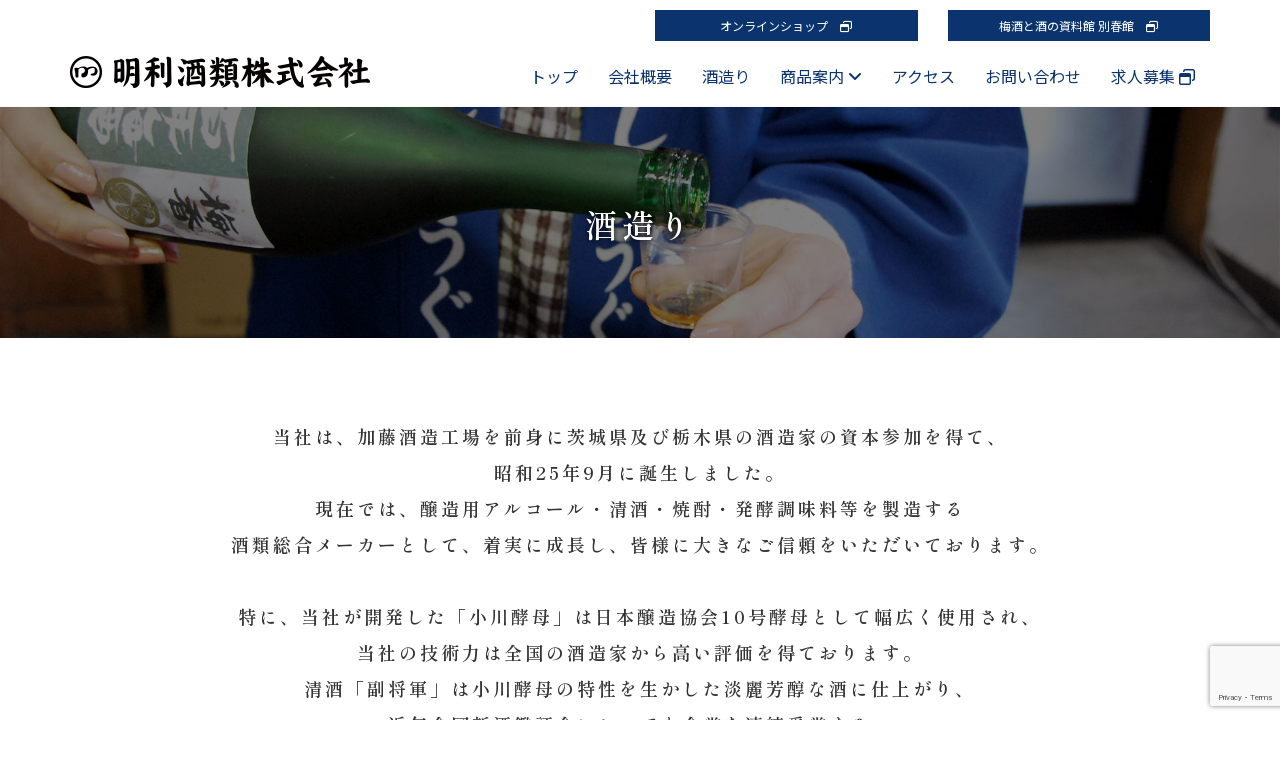

--- FILE ---
content_type: text/html; charset=UTF-8
request_url: https://meirishurui.com/myself/
body_size: 16553
content:
  <!doctype html>
  <!--[if IE 9]> <html class="no-js ie9 fixed-layout" lang="jp"> <![endif]-->
  <!--[if gt IE 9]><!-->
  <html lang="jp" dir="jp">
  <!--<![endif]-->
  <head>
    <!-- Basic -->
    <meta charset="utf-8">
    <meta http-equiv="X-UA-Compatible" content="IE=edge">
    <!-- Mobile Meta -->
    <meta name="viewport" content="width=device-width, minimum-scale=1.0, maximum-scale=1.0, user-scalable=no">
    <!--  
    Document Title
    =============================================
    -->
    <title></title>
    <!-- Site Icons -->
    <link rel="shortcut icon" href="https://meirishurui.com/wp-content/themes/crieinc2.0/images/favicon.ico" type="image/x-icon" />
    <link rel="apple-touch-icon" href="https://meirishurui.com/wp-content/themes/crieinc2.0/images/apple-touch-icon.png">
    <!-- Google Fonts -->
    <link rel="preconnect" href="https://fonts.googleapis.com">
    <link rel="preconnect" href="https://fonts.gstatic.com" crossorigin>
    <link href="https://fonts.googleapis.com/css2?family=Noto+Sans+JP:wght@400;500;700&family=Shippori+Mincho:wght@400;500;600;700;800&display=swap" rel="stylesheet">
    <!-- Custom & Default Styles -->
    <link rel="stylesheet" href="https://meirishurui.com/wp-content/themes/crieinc2.0/css/bootstrap.min.css">
    <link rel="stylesheet" href="https://use.fontawesome.com/releases/v5.15.4/css/all.css">
    <link rel="stylesheet" href="https://meirishurui.com/wp-content/themes/crieinc2.0/css/animate.css">
	  
	  <link rel="stylesheet" href="https://meirishurui.com/wp-content/themes/crieinc2.0/slick/slick.css">
<link rel="stylesheet" href="https://meirishurui.com/wp-content/themes/crieinc2.0/slick/slick-theme.css">
	  
    <link rel="stylesheet" href="https://meirishurui.com/wp-content/themes/crieinc2.0/style.css">
    <!--[if lt IE 9]>
		<script src="https://meirishurui.com/wp-content/themes/crieinc2.0/js/vendor/html5shiv.min.js"></script>
		<script src="https://meirishurui.com/wp-content/themes/crieinc2.0/js/vendor/respond.min.js"></script>
	<![endif]-->
    <!-- jquery-tubular -->
        
		<!-- All in One SEO 4.8.8 - aioseo.com -->
	<meta name="description" content="当社は、加藤酒造工場を前身に茨城県及び栃木県の酒造家の資本参加を得て、昭和25年9月に誕生しました。現在では、" />
	<meta name="robots" content="max-image-preview:large" />
	<meta name="google-site-verification" content="xP8-avmyDJGfBLu3EdHQab7mPPJj19cHvPw9iT-ENow" />
	<link rel="canonical" href="https://meirishurui.com/myself/" />
	<meta name="generator" content="All in One SEO (AIOSEO) 4.8.8" />

		<!-- Google Tag Manager -->
<script>(function(w,d,s,l,i){w[l]=w[l]||[];w[l].push({'gtm.start':
new Date().getTime(),event:'gtm.js'});var f=d.getElementsByTagName(s)[0],
j=d.createElement(s),dl=l!='dataLayer'?'&l='+l:'';j.async=true;j.src=
'https://www.googletagmanager.com/gtm.js?id='+i+dl;f.parentNode.insertBefore(j,f);
})(window,document,'script','dataLayer','GTM-5MHHVW7');</script>
<!-- End Google Tag Manager -->
		<meta property="og:locale" content="ja_JP" />
		<meta property="og:site_name" content="明利酒類株式会社 | 副将軍、百年梅酒、漫遊記などを扱う明利酒類株式会社のホームページです。" />
		<meta property="og:type" content="article" />
		<meta property="og:title" content="酒造り | 明利酒類株式会社" />
		<meta property="og:description" content="当社は、加藤酒造工場を前身に茨城県及び栃木県の酒造家の資本参加を得て、昭和25年9月に誕生しました。現在では、" />
		<meta property="og:url" content="https://meirishurui.com/myself/" />
		<meta property="og:image" content="https://meirishurui.com/wp-content/uploads/2022/02/logo_sq.jpg" />
		<meta property="og:image:secure_url" content="https://meirishurui.com/wp-content/uploads/2022/02/logo_sq.jpg" />
		<meta property="og:image:width" content="1200" />
		<meta property="og:image:height" content="1200" />
		<meta property="article:published_time" content="2021-12-07T08:06:52+00:00" />
		<meta property="article:modified_time" content="2022-02-01T08:59:41+00:00" />
		<meta property="article:publisher" content="https://www.facebook.com/-175518625871637/" />
		<meta name="twitter:card" content="summary" />
		<meta name="twitter:site" content="@meirishurui" />
		<meta name="twitter:title" content="酒造り | 明利酒類株式会社" />
		<meta name="twitter:description" content="当社は、加藤酒造工場を前身に茨城県及び栃木県の酒造家の資本参加を得て、昭和25年9月に誕生しました。現在では、" />
		<meta name="twitter:creator" content="@meirishurui" />
		<meta name="twitter:image" content="https://meirishurui.com/wp-content/uploads/2022/02/logo_sq.jpg" />
		<script type="application/ld+json" class="aioseo-schema">
			{"@context":"https:\/\/schema.org","@graph":[{"@type":"BreadcrumbList","@id":"https:\/\/meirishurui.com\/myself\/#breadcrumblist","itemListElement":[{"@type":"ListItem","@id":"https:\/\/meirishurui.com#listItem","position":1,"name":"\u30db\u30fc\u30e0","item":"https:\/\/meirishurui.com","nextItem":{"@type":"ListItem","@id":"https:\/\/meirishurui.com\/myself\/#listItem","name":"\u9152\u9020\u308a"}},{"@type":"ListItem","@id":"https:\/\/meirishurui.com\/myself\/#listItem","position":2,"name":"\u9152\u9020\u308a","previousItem":{"@type":"ListItem","@id":"https:\/\/meirishurui.com#listItem","name":"\u30db\u30fc\u30e0"}}]},{"@type":"Organization","@id":"https:\/\/meirishurui.com\/#organization","name":"\u660e\u5229\u9152\u985e\u682a\u5f0f\u4f1a\u793e","description":"\u526f\u5c06\u8ecd\u3001\u767e\u5e74\u6885\u9152\u3001\u6f2b\u904a\u8a18\u306a\u3069\u3092\u6271\u3046\u660e\u5229\u9152\u985e\u682a\u5f0f\u4f1a\u793e\u306e\u30db\u30fc\u30e0\u30da\u30fc\u30b8\u3067\u3059\u3002","url":"https:\/\/meirishurui.com\/","telephone":"+81292476111","logo":{"@type":"ImageObject","url":"https:\/\/meirishurui.com\/wp-content\/uploads\/2022\/02\/logo_sq.jpg","@id":"https:\/\/meirishurui.com\/myself\/#organizationLogo","width":1200,"height":1200},"image":{"@id":"https:\/\/meirishurui.com\/myself\/#organizationLogo"},"sameAs":["https:\/\/www.facebook.com\/-175518625871637\/","https:\/\/twitter.com\/meirishurui","https:\/\/www.instagram.com\/meirishurui\/?hl=ja"]},{"@type":"WebPage","@id":"https:\/\/meirishurui.com\/myself\/#webpage","url":"https:\/\/meirishurui.com\/myself\/","name":"\u9152\u9020\u308a | \u660e\u5229\u9152\u985e\u682a\u5f0f\u4f1a\u793e","description":"\u5f53\u793e\u306f\u3001\u52a0\u85e4\u9152\u9020\u5de5\u5834\u3092\u524d\u8eab\u306b\u8328\u57ce\u770c\u53ca\u3073\u6803\u6728\u770c\u306e\u9152\u9020\u5bb6\u306e\u8cc7\u672c\u53c2\u52a0\u3092\u5f97\u3066\u3001\u662d\u548c25\u5e749\u6708\u306b\u8a95\u751f\u3057\u307e\u3057\u305f\u3002\u73fe\u5728\u3067\u306f\u3001","inLanguage":"ja","isPartOf":{"@id":"https:\/\/meirishurui.com\/#website"},"breadcrumb":{"@id":"https:\/\/meirishurui.com\/myself\/#breadcrumblist"},"datePublished":"2021-12-07T17:06:52+09:00","dateModified":"2022-02-01T17:59:41+09:00"},{"@type":"WebSite","@id":"https:\/\/meirishurui.com\/#website","url":"https:\/\/meirishurui.com\/","name":"\u660e\u5229\u9152\u985e\u682a\u5f0f\u4f1a\u793e","description":"\u526f\u5c06\u8ecd\u3001\u767e\u5e74\u6885\u9152\u3001\u6f2b\u904a\u8a18\u306a\u3069\u3092\u6271\u3046\u660e\u5229\u9152\u985e\u682a\u5f0f\u4f1a\u793e\u306e\u30db\u30fc\u30e0\u30da\u30fc\u30b8\u3067\u3059\u3002","inLanguage":"ja","publisher":{"@id":"https:\/\/meirishurui.com\/#organization"}}]}
		</script>
		<!-- All in One SEO -->

<link rel='dns-prefetch' href='//use.fontawesome.com' />
<link rel="alternate" title="oEmbed (JSON)" type="application/json+oembed" href="https://meirishurui.com/wp-json/oembed/1.0/embed?url=https%3A%2F%2Fmeirishurui.com%2Fmyself%2F" />
<link rel="alternate" title="oEmbed (XML)" type="text/xml+oembed" href="https://meirishurui.com/wp-json/oembed/1.0/embed?url=https%3A%2F%2Fmeirishurui.com%2Fmyself%2F&#038;format=xml" />
<style id='wp-img-auto-sizes-contain-inline-css' type='text/css'>
img:is([sizes=auto i],[sizes^="auto," i]){contain-intrinsic-size:3000px 1500px}
/*# sourceURL=wp-img-auto-sizes-contain-inline-css */
</style>
<link rel='stylesheet' id='sbi_styles-css' href='https://meirishurui.com/wp-content/plugins/instagram-feed/css/sbi-styles.min.css?ver=6.9.1' type='text/css' media='all' />
<style id='wp-emoji-styles-inline-css' type='text/css'>

	img.wp-smiley, img.emoji {
		display: inline !important;
		border: none !important;
		box-shadow: none !important;
		height: 1em !important;
		width: 1em !important;
		margin: 0 0.07em !important;
		vertical-align: -0.1em !important;
		background: none !important;
		padding: 0 !important;
	}
/*# sourceURL=wp-emoji-styles-inline-css */
</style>
<link rel='stylesheet' id='wp-block-library-css' href='https://meirishurui.com/wp-includes/css/dist/block-library/style.min.css?ver=6.9' type='text/css' media='all' />
<style id='global-styles-inline-css' type='text/css'>
:root{--wp--preset--aspect-ratio--square: 1;--wp--preset--aspect-ratio--4-3: 4/3;--wp--preset--aspect-ratio--3-4: 3/4;--wp--preset--aspect-ratio--3-2: 3/2;--wp--preset--aspect-ratio--2-3: 2/3;--wp--preset--aspect-ratio--16-9: 16/9;--wp--preset--aspect-ratio--9-16: 9/16;--wp--preset--color--black: #000000;--wp--preset--color--cyan-bluish-gray: #abb8c3;--wp--preset--color--white: #ffffff;--wp--preset--color--pale-pink: #f78da7;--wp--preset--color--vivid-red: #cf2e2e;--wp--preset--color--luminous-vivid-orange: #ff6900;--wp--preset--color--luminous-vivid-amber: #fcb900;--wp--preset--color--light-green-cyan: #7bdcb5;--wp--preset--color--vivid-green-cyan: #00d084;--wp--preset--color--pale-cyan-blue: #8ed1fc;--wp--preset--color--vivid-cyan-blue: #0693e3;--wp--preset--color--vivid-purple: #9b51e0;--wp--preset--gradient--vivid-cyan-blue-to-vivid-purple: linear-gradient(135deg,rgb(6,147,227) 0%,rgb(155,81,224) 100%);--wp--preset--gradient--light-green-cyan-to-vivid-green-cyan: linear-gradient(135deg,rgb(122,220,180) 0%,rgb(0,208,130) 100%);--wp--preset--gradient--luminous-vivid-amber-to-luminous-vivid-orange: linear-gradient(135deg,rgb(252,185,0) 0%,rgb(255,105,0) 100%);--wp--preset--gradient--luminous-vivid-orange-to-vivid-red: linear-gradient(135deg,rgb(255,105,0) 0%,rgb(207,46,46) 100%);--wp--preset--gradient--very-light-gray-to-cyan-bluish-gray: linear-gradient(135deg,rgb(238,238,238) 0%,rgb(169,184,195) 100%);--wp--preset--gradient--cool-to-warm-spectrum: linear-gradient(135deg,rgb(74,234,220) 0%,rgb(151,120,209) 20%,rgb(207,42,186) 40%,rgb(238,44,130) 60%,rgb(251,105,98) 80%,rgb(254,248,76) 100%);--wp--preset--gradient--blush-light-purple: linear-gradient(135deg,rgb(255,206,236) 0%,rgb(152,150,240) 100%);--wp--preset--gradient--blush-bordeaux: linear-gradient(135deg,rgb(254,205,165) 0%,rgb(254,45,45) 50%,rgb(107,0,62) 100%);--wp--preset--gradient--luminous-dusk: linear-gradient(135deg,rgb(255,203,112) 0%,rgb(199,81,192) 50%,rgb(65,88,208) 100%);--wp--preset--gradient--pale-ocean: linear-gradient(135deg,rgb(255,245,203) 0%,rgb(182,227,212) 50%,rgb(51,167,181) 100%);--wp--preset--gradient--electric-grass: linear-gradient(135deg,rgb(202,248,128) 0%,rgb(113,206,126) 100%);--wp--preset--gradient--midnight: linear-gradient(135deg,rgb(2,3,129) 0%,rgb(40,116,252) 100%);--wp--preset--font-size--small: 13px;--wp--preset--font-size--medium: 20px;--wp--preset--font-size--large: 36px;--wp--preset--font-size--x-large: 42px;--wp--preset--spacing--20: 0.44rem;--wp--preset--spacing--30: 0.67rem;--wp--preset--spacing--40: 1rem;--wp--preset--spacing--50: 1.5rem;--wp--preset--spacing--60: 2.25rem;--wp--preset--spacing--70: 3.38rem;--wp--preset--spacing--80: 5.06rem;--wp--preset--shadow--natural: 6px 6px 9px rgba(0, 0, 0, 0.2);--wp--preset--shadow--deep: 12px 12px 50px rgba(0, 0, 0, 0.4);--wp--preset--shadow--sharp: 6px 6px 0px rgba(0, 0, 0, 0.2);--wp--preset--shadow--outlined: 6px 6px 0px -3px rgb(255, 255, 255), 6px 6px rgb(0, 0, 0);--wp--preset--shadow--crisp: 6px 6px 0px rgb(0, 0, 0);}:where(.is-layout-flex){gap: 0.5em;}:where(.is-layout-grid){gap: 0.5em;}body .is-layout-flex{display: flex;}.is-layout-flex{flex-wrap: wrap;align-items: center;}.is-layout-flex > :is(*, div){margin: 0;}body .is-layout-grid{display: grid;}.is-layout-grid > :is(*, div){margin: 0;}:where(.wp-block-columns.is-layout-flex){gap: 2em;}:where(.wp-block-columns.is-layout-grid){gap: 2em;}:where(.wp-block-post-template.is-layout-flex){gap: 1.25em;}:where(.wp-block-post-template.is-layout-grid){gap: 1.25em;}.has-black-color{color: var(--wp--preset--color--black) !important;}.has-cyan-bluish-gray-color{color: var(--wp--preset--color--cyan-bluish-gray) !important;}.has-white-color{color: var(--wp--preset--color--white) !important;}.has-pale-pink-color{color: var(--wp--preset--color--pale-pink) !important;}.has-vivid-red-color{color: var(--wp--preset--color--vivid-red) !important;}.has-luminous-vivid-orange-color{color: var(--wp--preset--color--luminous-vivid-orange) !important;}.has-luminous-vivid-amber-color{color: var(--wp--preset--color--luminous-vivid-amber) !important;}.has-light-green-cyan-color{color: var(--wp--preset--color--light-green-cyan) !important;}.has-vivid-green-cyan-color{color: var(--wp--preset--color--vivid-green-cyan) !important;}.has-pale-cyan-blue-color{color: var(--wp--preset--color--pale-cyan-blue) !important;}.has-vivid-cyan-blue-color{color: var(--wp--preset--color--vivid-cyan-blue) !important;}.has-vivid-purple-color{color: var(--wp--preset--color--vivid-purple) !important;}.has-black-background-color{background-color: var(--wp--preset--color--black) !important;}.has-cyan-bluish-gray-background-color{background-color: var(--wp--preset--color--cyan-bluish-gray) !important;}.has-white-background-color{background-color: var(--wp--preset--color--white) !important;}.has-pale-pink-background-color{background-color: var(--wp--preset--color--pale-pink) !important;}.has-vivid-red-background-color{background-color: var(--wp--preset--color--vivid-red) !important;}.has-luminous-vivid-orange-background-color{background-color: var(--wp--preset--color--luminous-vivid-orange) !important;}.has-luminous-vivid-amber-background-color{background-color: var(--wp--preset--color--luminous-vivid-amber) !important;}.has-light-green-cyan-background-color{background-color: var(--wp--preset--color--light-green-cyan) !important;}.has-vivid-green-cyan-background-color{background-color: var(--wp--preset--color--vivid-green-cyan) !important;}.has-pale-cyan-blue-background-color{background-color: var(--wp--preset--color--pale-cyan-blue) !important;}.has-vivid-cyan-blue-background-color{background-color: var(--wp--preset--color--vivid-cyan-blue) !important;}.has-vivid-purple-background-color{background-color: var(--wp--preset--color--vivid-purple) !important;}.has-black-border-color{border-color: var(--wp--preset--color--black) !important;}.has-cyan-bluish-gray-border-color{border-color: var(--wp--preset--color--cyan-bluish-gray) !important;}.has-white-border-color{border-color: var(--wp--preset--color--white) !important;}.has-pale-pink-border-color{border-color: var(--wp--preset--color--pale-pink) !important;}.has-vivid-red-border-color{border-color: var(--wp--preset--color--vivid-red) !important;}.has-luminous-vivid-orange-border-color{border-color: var(--wp--preset--color--luminous-vivid-orange) !important;}.has-luminous-vivid-amber-border-color{border-color: var(--wp--preset--color--luminous-vivid-amber) !important;}.has-light-green-cyan-border-color{border-color: var(--wp--preset--color--light-green-cyan) !important;}.has-vivid-green-cyan-border-color{border-color: var(--wp--preset--color--vivid-green-cyan) !important;}.has-pale-cyan-blue-border-color{border-color: var(--wp--preset--color--pale-cyan-blue) !important;}.has-vivid-cyan-blue-border-color{border-color: var(--wp--preset--color--vivid-cyan-blue) !important;}.has-vivid-purple-border-color{border-color: var(--wp--preset--color--vivid-purple) !important;}.has-vivid-cyan-blue-to-vivid-purple-gradient-background{background: var(--wp--preset--gradient--vivid-cyan-blue-to-vivid-purple) !important;}.has-light-green-cyan-to-vivid-green-cyan-gradient-background{background: var(--wp--preset--gradient--light-green-cyan-to-vivid-green-cyan) !important;}.has-luminous-vivid-amber-to-luminous-vivid-orange-gradient-background{background: var(--wp--preset--gradient--luminous-vivid-amber-to-luminous-vivid-orange) !important;}.has-luminous-vivid-orange-to-vivid-red-gradient-background{background: var(--wp--preset--gradient--luminous-vivid-orange-to-vivid-red) !important;}.has-very-light-gray-to-cyan-bluish-gray-gradient-background{background: var(--wp--preset--gradient--very-light-gray-to-cyan-bluish-gray) !important;}.has-cool-to-warm-spectrum-gradient-background{background: var(--wp--preset--gradient--cool-to-warm-spectrum) !important;}.has-blush-light-purple-gradient-background{background: var(--wp--preset--gradient--blush-light-purple) !important;}.has-blush-bordeaux-gradient-background{background: var(--wp--preset--gradient--blush-bordeaux) !important;}.has-luminous-dusk-gradient-background{background: var(--wp--preset--gradient--luminous-dusk) !important;}.has-pale-ocean-gradient-background{background: var(--wp--preset--gradient--pale-ocean) !important;}.has-electric-grass-gradient-background{background: var(--wp--preset--gradient--electric-grass) !important;}.has-midnight-gradient-background{background: var(--wp--preset--gradient--midnight) !important;}.has-small-font-size{font-size: var(--wp--preset--font-size--small) !important;}.has-medium-font-size{font-size: var(--wp--preset--font-size--medium) !important;}.has-large-font-size{font-size: var(--wp--preset--font-size--large) !important;}.has-x-large-font-size{font-size: var(--wp--preset--font-size--x-large) !important;}
/*# sourceURL=global-styles-inline-css */
</style>

<style id='classic-theme-styles-inline-css' type='text/css'>
/*! This file is auto-generated */
.wp-block-button__link{color:#fff;background-color:#32373c;border-radius:9999px;box-shadow:none;text-decoration:none;padding:calc(.667em + 2px) calc(1.333em + 2px);font-size:1.125em}.wp-block-file__button{background:#32373c;color:#fff;text-decoration:none}
/*# sourceURL=/wp-includes/css/classic-themes.min.css */
</style>
<style id='font-awesome-svg-styles-default-inline-css' type='text/css'>
.svg-inline--fa {
  display: inline-block;
  height: 1em;
  overflow: visible;
  vertical-align: -.125em;
}
/*# sourceURL=font-awesome-svg-styles-default-inline-css */
</style>
<link rel='stylesheet' id='font-awesome-svg-styles-css' href='https://meirishurui.com/wp-content/uploads/font-awesome/v6.4.2/css/svg-with-js.css' type='text/css' media='all' />
<style id='font-awesome-svg-styles-inline-css' type='text/css'>
   .wp-block-font-awesome-icon svg::before,
   .wp-rich-text-font-awesome-icon svg::before {content: unset;}
/*# sourceURL=font-awesome-svg-styles-inline-css */
</style>
<link rel='stylesheet' id='contact-form-7-css' href='https://meirishurui.com/wp-content/plugins/contact-form-7/includes/css/styles.css?ver=6.1.2' type='text/css' media='all' />
<link rel='stylesheet' id='dashicons-css' href='https://meirishurui.com/wp-includes/css/dashicons.min.css?ver=6.9' type='text/css' media='all' />
<link rel='stylesheet' id='themename-style-css' href='https://meirishurui.com/wp-content/themes/crieinc2.0/style.css?ver=1.0' type='text/css' media='all' />
<link rel='stylesheet' id='font-awesome-official-css' href='https://use.fontawesome.com/releases/v6.4.2/css/all.css' type='text/css' media='all' integrity="sha384-blOohCVdhjmtROpu8+CfTnUWham9nkX7P7OZQMst+RUnhtoY/9qemFAkIKOYxDI3" crossorigin="anonymous" />
<link rel='stylesheet' id='fancybox-css' href='https://meirishurui.com/wp-content/plugins/easy-fancybox/fancybox/1.5.4/jquery.fancybox.min.css?ver=6.9' type='text/css' media='screen' />
<style id='fancybox-inline-css' type='text/css'>
#fancybox-outer{background:#ffffff}#fancybox-content{background:#ffffff;border-color:#ffffff;color:#000000;}#fancybox-title,#fancybox-title-float-main{color:#fff}
/*# sourceURL=fancybox-inline-css */
</style>
<link rel='stylesheet' id='font-awesome-official-v4shim-css' href='https://use.fontawesome.com/releases/v6.4.2/css/v4-shims.css' type='text/css' media='all' integrity="sha384-IqMDcR2qh8kGcGdRrxwop5R2GiUY5h8aDR/LhYxPYiXh3sAAGGDkFvFqWgFvTsTd" crossorigin="anonymous" />
<!--n2css--><!--n2js--><script type="text/javascript" src="https://meirishurui.com/wp-includes/js/jquery/jquery.min.js?ver=3.7.1" id="jquery-core-js"></script>
<script type="text/javascript" src="https://meirishurui.com/wp-includes/js/jquery/jquery-migrate.min.js?ver=3.4.1" id="jquery-migrate-js"></script>
<link rel="https://api.w.org/" href="https://meirishurui.com/wp-json/" /><link rel="alternate" title="JSON" type="application/json" href="https://meirishurui.com/wp-json/wp/v2/pages/140" /><link rel='shortlink' href='https://meirishurui.com/?p=140' />
<link rel="apple-touch-icon" sizes="180x180" href="/wp-content/uploads/fbrfg/apple-touch-icon.png">
<link rel="icon" type="image/png" sizes="32x32" href="/wp-content/uploads/fbrfg/favicon-32x32.png">
<link rel="icon" type="image/png" sizes="16x16" href="/wp-content/uploads/fbrfg/favicon-16x16.png">
<link rel="manifest" href="/wp-content/uploads/fbrfg/site.webmanifest">
<link rel="shortcut icon" href="/wp-content/uploads/fbrfg/favicon.ico">
<meta name="msapplication-TileColor" content="#da532c">
<meta name="msapplication-config" content="/wp-content/uploads/fbrfg/browserconfig.xml">
<meta name="theme-color" content="#ffffff"> </head>
  <body data-rsssl=1>
	  <!-- Google Tag Manager (noscript) -->
<noscript><iframe src="https://www.googletagmanager.com/ns.html?id=GTM-5MHHVW7"
height="0" width="0" style="display:none;visibility:hidden"></iframe></noscript>
<!-- End Google Tag Manager (noscript) -->
    <!-- LOADER -->
    <div id="preloader"> <img class="preloader" src="https://meirishurui.com/wp-content/themes/crieinc2.0/images/loader.gif" alt=""> </div>
    <!-- end loader -->
    <!-- END LOADER -->
    <div id="wrapper">
      <!-- BEGIN # MODAL LOGIN -->
      <div class="modal fade" id="login-modal" tabindex="-1" role="dialog" aria-hidden="true" style="display: none;">
        <div class="modal-dialog">
          <div class="modal-content">
            <!-- Begin # DIV Form -->
            <div id="div-forms">
              <form id="login-form"> <button type="button" class="close" data-dismiss="modal" aria-label="Close">
                                <span class="flaticon-add" aria-hidden="true"></span>
                            </button>
                <div class="modal-body"> <input class="form-control" type="text" placeholder="What you are looking for?" required> </div>
              </form>
              <!-- End # Login Form -->
            </div>
            <!-- End # DIV Form -->
          </div>
        </div>
      </div>
      <!-- END # MODAL LOGIN -->
      <header class="header">
        <div class="topbar clearfix">
          <div class="container">
            <div class="row mt10 mb10">
  <div class="col-sm-3 col-sm-offset-6">
    <div class="buttons-coll"><a href="https://meirishurui.com/online/" target="_blank" rel="noopener noreferrer"><button class="custom-btn_b btn-12_b">オンラインショップ　<i class="far fa-window-restore"></i></button></a></div>
  </div>
  <div class="col-sm-3"> 
    <div class="buttons-coll"><a href="http://bessyun-kan.jp/" target="_blank" rel="noopener noreferrer"><button class="custom-btn_b btn-12_b">梅酒と酒の資料館 別春館　<i class="far fa-window-restore"></i></button></a></div>
  </div>
</div>
          </div>
          <!-- end container -->
        </div>
        <!-- end topbar -->
        <div class="container">
          <nav class="navbar navbar-default yamm">
            <div class="navbar-header"> <button type="button" class="navbar-toggle collapsed" data-toggle="collapse" data-target="#navbar" aria-expanded="false" aria-controls="navbar">
                            <span class="sr-only">Toggle navigation</span>
                            <span class="icon-bar"></span>
                            <span class="icon-bar"></span>
                            <span class="icon-bar"></span>
                        </button>
              <div class="logo-normal">
                                <h1 class="rsttop-headline__logo"><a class="navbar-brand" href="https://meirishurui.com"><span class="rsttop-headline__logo-img">明利酒類株式会社</span></a></h1>
                 </div>
            </div>
            <div id="navbar" class="navbar-collapse collapse">
  <ul class="nav navbar-nav navbar-right">
    <li><a href="https://meirishurui.com/">トップ</a></li>
    <li><a href="https://meirishurui.com/about">会社概要</a></li>
    <li><a href="https://meirishurui.com/myself">酒造り</a></li>
    <li class="dropdown yamm-fw yamm-half"><a href="#" data-toggle="dropdown" class="dropdown-toggle active">商品案内 <b class="fa fa-angle-down"></b></a>
      <ul class="dropdown-menu">
        <li>
          <div class="yamm-content clearfix">
            <div class="row-fluid">
              <div class="col-md-12">
                <ul> 
                  <li><a href="https://takazo.meirishurui.com/" rel="noopener nofollow sponsored " target="_blank">ウイスキー</a></li>
                  <li><a href="https://meirishurui.com/category/fukusyogun/">日本酒</a></li>
                  <li><a href="https://meirishurui.com/category/manyuki/">焼酎</a></li>
                  <li><a href="https://meirishurui.com/category/hyakunen/">梅酒</a></li>
                  <li><a href="https://meirishurui.com/category/spirits/">スピリッツ</a></li>
                  <li><a href="https://meirishurui.com/category/liqueur/">リキュール</a></li>
                  <!--<li><a href="https://meirishurui.com/category/baikou/">蒼樹うめ先生コラボ商品</a></li>
                  <li><a href="https://meirishurui.com/category/hololive/">ホロライブコラボ商品</a></li>-->
                  <li><a href="https://meirishurui.com/category/collaboration/">コラボ商品</a></li>
                  <li><a href="https://meirishurui.com/category/kenkou/">健康酒</a></li>
                  <li><a href="https://meirishurui.com/category/choumiryo/">発酵調味料・調味液</a></li>
                  <!--<li><a href="https://meirishurui.com/category/ethanol/">高濃度エタノール</a></li>-->
                  <li><a href="https://meirishurui.com/category/alcohol_sanitize/">除菌アルコール</a></li>
                </ul>
              </div>
            </div>
          </div>
        </li>
      </ul>
    </li>
    <li><a href="https://meirishurui.com/access">アクセス</a></li>
    <li><a href="https://meirishurui.com/contact">お問い合わせ</a></li>
    <li><a href="https://meirishurui.com/recruit" target="_blank" rel="noopener noreferrer">求人募集 <i class="far fa-window-restore"></i></a></li>
  </ul>
</div>
 </nav>
          <!-- end navbar -->
        </div>
        <!-- end container -->
      </header>
                <section class="mt100 page_hed page_hed_myself">
    <div class="container">
      <div class="row">
        <div class="col-md-12">
          <div class="tagline-message page-title text-center">
            <h2>
              酒造り            </h2>
          </div>
        </div>
        <!-- end col -->
      </div>
      <!-- end row -->
    </div>
    <!-- end container -->
  </section>
    <section class="mt80 mb80" id="page_cont">
    <div class="container">
      <div class="row">
        <div class="col-sm-12">
                                  <div class="row wow slideInUp mb80">
  <div class="col-sm-12 text-center">
    <p class="item_title_m">当社は、加藤酒造工場を前身に茨城県及び栃木県の酒造家の資本参加を得て、<br>昭和25年9月に誕生しました。<br>現在では、醸造用アルコール・清酒・焼酎・発酵調味料等を製造する<br>酒類総合メーカーとして、着実に成長し、皆様に大きなご信頼をいただいております。<br><br>
特に、当社が開発した「小川酵母」は日本醸造協会10号酵母として幅広く使用され、<br>当社の技術力は全国の酒造家から高い評価を得ております。<br>清酒「副将軍」は小川酵母の特性を生かした淡麗芳醇な酒に仕上がり、<br>近年全国新酒鑑評会においても金賞を連続受賞する、<br>当社がもっとも誇りとする代表的な製品であります。<br><br>
高品質の製品を継続かつ安定的に供給して行くことは、私ども企業の大きな使命であります。<br>今後とも昔ながらの伝統的な人の力と、新しい技術を調和させ、<br>多様化する顧客層やお取引先のニーズに十分応えられる製品をお届けしてまいりたいと考えております。<br>そして積極的に地域社会に貢献することにより、<br>皆様になお一層信頼される企業をめざしてまいります。</p>
  </div>
</div>
<div class="row wow slideInUp mb50">
  <div class="col-sm-4 mb30"><img decoding="async" src="https://meirishurui.com/wp-content/uploads/2022/02/myself_thm01.jpg" class="img-responsive mb10" alt="明利の誇り"></div>
  <div class="col-sm-4 mb30"><img decoding="async" src="https://meirishurui.com/wp-content/uploads/2022/01/myself_thm02.jpg" class="img-responsive mb10" alt="「明利小川酵母」と「M310酵母」"></div>
  <div class="col-sm-4 mb30"><img decoding="async" src="https://meirishurui.com/wp-content/uploads/2022/01/myself_thm03.jpg" class="img-responsive mb10" alt="皆様になお一層信頼される企業をめざしてまいります"></div>
</div>
<hr class="item_hr">
<div class="row wow slideInUp mt80 mb80">
  <div class="col-sm-12 text-center">
    <p class="item_title">清酒酵母</p>
  </div>
</div>
<div class="row wow slideInUp mb80">
  <div class="col-sm-6 mb30">
    <p class="item_title_s">明利酒類の自社酵母　「10号酵母」と「M310酵母」</p>
    <p class="item_tex">清酒は、米を原料とし、麹菌と酵母という二つの微生物の働きによって造られます。<br>
蒸された米に水、麹、酵母を加えると、麹菌の糖化酵素が米のデンプンを糖に変え、その糖を酵母が食べてアルコールと炭酸ガスを作ります(アルコール発酵)。<br>
発酵が進んだら、さらに蒸米、水、麹を加えて、モロミを造ります。モロミの発酵が充分進みアルコール度数が目標まで達したら、これを搾ります。搾った液体が清酒で、残った固形物が酒粕ということになります。酵母によるアルコール発酵は、同時にさまざまな微量成分を造り出し、これがあの馥郁とした清酒の香気や繊細な味を生み出すのです。<br>
美味しい酒を造るには、優れた醸造技術に加え、良い米、良い水、さらに優れた酵母が不可欠です。明利酒類が持っている10号酵母とM 310酵母は、爽やかな吟醸香を生み、味のふくらみがあるのに酸を作ることが少ないという、非常に優れた性質を持っています。また、最近のバイオテクノロジーによる最先端の研究でも、他の清酒酵母にはみられない遺伝学的特徴や健康への効果が認められています。ここでは、その二つの酵母についてお話しましょう。
</p>
  </div>
  <div class="col-sm-6"><img decoding="async" src="https://meirishurui.com/wp-content/uploads/2021/12/myself_thm06.jpg" class="img-responsive mb10" alt="明利の誇り「明利小川酵母」と「M310酵母」"></div>
</div>
<!--<hr class="item_hr">
<div class="row wow slideInUp mb80">
  <div class="col-sm-12 text-center">
    <p class="item_title">酒粕</p>
  </div>
</div>-->
<div class="row wow slideInUp mt80 mb80">
  <div class="col-sm-6 mb30">
    <p class="item_title_s">10号酵母(明利小川酵母)</p>
    <p class="item_tex">当社の元副社長であった小川知可良博士が開発した酵母です。採集した良質の酵母菌のみを分離して、そのなかから選び抜いた優良種をさらに選抜して純粋培養したものです。<br>
優れた香気成分(酢酸イソアミルやカプロン酸エチル)を造りだし、酸を造ることが少なく、低温でよく働くため、吟醸や純米などの高級酒造りに向いている酵母として高く評価され、現在も全国の酒造場で広く使われています。<br>
小川知可良博士は1909年茨城県牛久に生まれ、東京帝国大学を経て、大蔵省に入り、のちに仙台国税局鑑定官室長を務めました。<br>
この間、東北地方各地の酒蔵に足を運んで、酒造技術の指導を熱心に行い、多くの優れた杜氏を育成しました。1979年5月に亡くなりましたが、今でも酒造りに携わる人々から慕われ続けています。<br>
明利酒類では小川副社長の後も現在に至るまで、国税局鑑定官OBを技術顧問として迎え入れ、10号酵母の選抜や全国の酵母供給先清酒製造場の技術指導に当たり、自社のみならず清酒業界全体の品質向上に大きく貢献しています。
</p>
  </div>
  <div class="col-sm-6"><img decoding="async" src="https://meirishurui.com/wp-content/uploads/2021/12/myself_thm04.jpg" class="img-responsive mb10" alt="明利小川酵母"></div>
</div>
<div class="row wow slideInUp mt80 mb80">
  <div class="col-sm-6"><img decoding="async" src="https://meirishurui.com/wp-content/uploads/2021/12/myself_thm05.jpg" class="img-responsive mb10" alt="M310酵母"></div>
  <div class="col-sm-6 mb30">
    <p class="item_title_s">M310酵母</p>
    <p class="item_tex">当社は、1992年に10号酵母を変異させた株を純粋培養し、新たな酵母開発の研究に着手しました。<br>
この結果、香気成分であるカプロン酸エチルを親株よりも多く生成する新酵母の開発に成功し、これによる試験醸造を開始しました。その結果は満足すべきもので、関係各方面から高い評価を得たのです。<br>
M310酵母と名付けられたこの酵母は、1995年から全国の酒蔵へ向けて販売が開始され、大吟醸など高級酒向けの優れた酵母として広く使用されており、全国新酒鑑評会等の品質評価会でもM310酵母で製造された吟醸酒が多く出品され、好成績を得ています。
</p>
  </div>
</div>                    </div>
      </div>
    </div>
  </section>
  <!--パン屑-->
<section class="fh5co-bg-section22">
  <div class="container">
    <div class="font12 breadcrumbs">
      <!-- Breadcrumb NavXT 7.4.1 -->
<span property="itemListElement" typeof="ListItem"><a property="item" typeof="WebPage" title="Go to 明利酒類株式会社." href="https://meirishurui.com" class="home" ><span property="name">明利酒類株式会社</span></a><meta property="position" content="1"></span> &gt; <span property="itemListElement" typeof="ListItem"><span property="name" class="post post-page current-item">酒造り</span><meta property="url" content="https://meirishurui.com/myself/"><meta property="position" content="2"></span>    </div>
  </div>
</section>
<!--パン屑-->
<!-- /// -->
 <section class="mt80 mb80" id="aboutus">
                <div class="container">
    <div class="row wow slideInUp mb10">
	  <div class="col-sm-2 col-xs-12 first">
    <ul class="check">
      <li><a href="https://meirishurui.com"><i class="fas fa-chevron-right"></i> トップ</a></li>
      <li><a href="https://meirishurui.com/about/"><i class="fas fa-chevron-right"></i> 会社情報</a></li>
      <li><a href="https://meirishurui.com/myself/"><i class="fas fa-chevron-right"></i> 酒造り</a></li>
    </ul>
    <!-- end check -->
  </div>
  <div class="col-sm-2 col-xs-12">
    <ul class="check">
      <li><i class="fas fa-chevron-right"></i> 商品</li> 
      <li class="sm"><a href="https://meirishurui.com/category/fukusyogun/">日本酒</a></li>
      <li class="sm"><a href="https://meirishurui.com/category/manyuki/">焼酎</a></li>
      <li class="sm"><a href="https://meirishurui.com/category/hyakunen/">梅酒</a></li>
      <li class="sm"><a href="https://meirishurui.com/category/spirits/">スピリッツ</a></li>
      <li class="sm"><a href="https://meirishurui.com/category/liqueur/">リキュール</a></li>
      <!--<li class="sm"><a href="https://meirishurui.com/category/baikou/">蒼樹うめ先生コラボ商品</a></li>
      <li class="sm"><a href="https://meirishurui.com/category/hololive/">ホロライブコラボ商品</a></li>-->
      <li class="sm"><a href="https://meirishurui.com/category/collaboration/">コラボ商品</a></li>
      <li class="sm"><a href="https://meirishurui.com/category/kenkou/">健康酒</a></li>
      <li class="sm"><a href="https://meirishurui.com/category/choumiryo/">発酵調味料・調味液</a></li>
      <!--<li class="sm"><a href="https://meirishurui.com/category/ethanol/">高濃度エタノール</a></li>-->
      <li class="sm"><a href="https://meirishurui.com/category/alcohol_sanitize/">除菌アルコール</a></li>
    </ul>
    <!-- end check -->
  </div>
  <div class="col-sm-3 col-xs-12 last">
    <ul class="check">
      <li><a href="https://meirishurui.com/contact/"><i class="fas fa-chevron-right"></i> お問い合わせ</a></li>
    <li><a href="https://meirishurui.com/access"><i class="fas fa-chevron-right"></i> アクセス</a></li>
      <li><a href="https://meirishurui.com/recruit/index.html" target="_blank" rel="noopener noreferrer"><i class="fas fa-chevron-right"></i> 求人募集 <i class="far fa-window-restore"></i></a></li>
      <li><a href="https://meirishurui.com/online/" target="_blank" rel="noopener noreferrer"><i class="fas fa-chevron-right"></i> オンラインショップ <i class="far fa-window-restore"></i></a></li>
      <li><a href="http://bessyun-kan.jp/" target="_blank" rel="noopener noreferrer"><i class="fas fa-chevron-right"></i> 別春館 <i class="far fa-window-restore"></i></a></li>
      <li><a href="https://meirishurui.com/privacy-policy/"><i class="fas fa-chevron-right"></i> プライバシーポリシー</a></li>
    </ul>
    <!-- end check -->
  </div>
                <div class="col-sm-4 col-md-offset-1 mb30 col-xs-12">
     <div class="social mb10">
               <a class="facebook" href="https://www.facebook.com/%E6%98%8E%E5%88%A9%E9%85%92%E9%A1%9E%E6%A0%AA%E5%BC%8F%E4%BC%9A%E7%A4%BE-175518625871637/" target="_blank" rel="noopener noreferrer" data-tooltip="tooltip" data-placement="bottom" title="Facebook"><i class="fab fa-facebook-f"></i></a> <a class="twitter" href="https://twitter.com/meirishurui" target="_blank" rel="noopener noreferrer" data-tooltip="tooltip" data-placement="bottom" title="Twitter"><i class="fa-brands fa-x-twitter"></i></a> <a class="instagram" href="https://www.instagram.com/meirishurui/?hl=ja" target="_blank" rel="noopener noreferrer" data-tooltip="tooltip" data-placement="bottom" title="Pinterest"><i class="fab fa-instagram"></i></a> </div> <a href="https://meiri.meirishurui.com/" target="_blank" rel="noopener noreferrer"><img src="https://meirishurui.com/wp-content/themes/crieinc2.0/images/bana_alc.jpg" class="img-responsive mb10" alt="「MEIRIの消毒」プロジェクト"></a></div>
</div> </div>
</section>
<!-- /// -->
<section class="bg_b_f" id="under20">
  <div class="container">
    <div class="row wow slideInUp">
  <div class="col-xs-12 text-center">
    <h3>お酒は20歳になってから</h3><p>未成年者の飲酒、未成年者へのお酒の販売は法律で固く禁じられております。<br>
当店では20歳未満のお客様に対するお酒の販売はいたしません。<br>
ご注文の際は必ず備考欄に年齢のご記入をお願いいたします。記入がない場合、電話で問い合わせさせていただく場合がございます。</p>
  </div>
</div> </div>
</section>
<footer class="footer noover pt20 pb20" id="footer_menu">
  <div class="container">
            <div class="row wow slideInUp mt20 mb10">
      <div class="col-sm-4"><img src="https://meirishurui.com/wp-content/themes/crieinc2.0/images/logo.png" class="img-responsive mb10" alt="twitter"></div>
		<div class="col-sm-4"><p><i class="fas fa-map-marker-alt"></i> 茨城県水戸市元吉田町338番地<br><i class="fas fa-phone-alt"></i> 029-247-6111(代)<br><i class="fas fa-fax"></i> 029-247-9585</p>
		</div>
		</div>  </div>
</footer>
<!-- end footer -->
<div class="copyrights">
  <div class="container">
      <p>&copy; 2011 MEIRISHURUI CO., LTD.ALL Right Reserved.</p>
    <!-- end container -->
  </div>
  <!-- end copy -->
</div>
<!-- end wrapper -->
<!-- jQuery Files -->
<script src="https://meirishurui.com/wp-content/themes/crieinc2.0/js/jquery.min.js"></script>
<script src="https://meirishurui.com/wp-content/themes/crieinc2.0/js/bootstrap.min.js"></script>
<script src="https://meirishurui.com/wp-content/themes/crieinc2.0/js/carousel.js"></script>
<script src="https://meirishurui.com/wp-content/themes/crieinc2.0/js/animate.js"></script>
<script src="https://meirishurui.com/wp-content/themes/crieinc2.0/js/custom.js"></script>
<!-- VIDEO BG PLUGINS -->
<script src="https://code.jquery.com/jquery-1.12.4.min.js"></script>
<script src="https://meirishurui.com/wp-content/themes/crieinc2.0/slick/slick.js"></script>
<!--<script>
  $('.slider').slick({
    autoplay:true, // 自動再生を設定
    autoplaySpeed:3000, // スライド切り替えの時間を設定
    dots:true // インジケーターを表示
  });
</script>-->
	<script type="speculationrules">
{"prefetch":[{"source":"document","where":{"and":[{"href_matches":"/*"},{"not":{"href_matches":["/wp-*.php","/wp-admin/*","/wp-content/uploads/*","/wp-content/*","/wp-content/plugins/*","/wp-content/themes/crieinc2.0/*","/*\\?(.+)"]}},{"not":{"selector_matches":"a[rel~=\"nofollow\"]"}},{"not":{"selector_matches":".no-prefetch, .no-prefetch a"}}]},"eagerness":"conservative"}]}
</script>
<!-- Instagram Feed JS -->
<script type="text/javascript">
var sbiajaxurl = "https://meirishurui.com/wp-admin/admin-ajax.php";
</script>
<script type="text/javascript" src="https://meirishurui.com/wp-includes/js/dist/hooks.min.js?ver=dd5603f07f9220ed27f1" id="wp-hooks-js"></script>
<script type="text/javascript" src="https://meirishurui.com/wp-includes/js/dist/i18n.min.js?ver=c26c3dc7bed366793375" id="wp-i18n-js"></script>
<script type="text/javascript" id="wp-i18n-js-after">
/* <![CDATA[ */
wp.i18n.setLocaleData( { 'text direction\u0004ltr': [ 'ltr' ] } );
//# sourceURL=wp-i18n-js-after
/* ]]> */
</script>
<script type="text/javascript" src="https://meirishurui.com/wp-content/plugins/contact-form-7/includes/swv/js/index.js?ver=6.1.2" id="swv-js"></script>
<script type="text/javascript" id="contact-form-7-js-translations">
/* <![CDATA[ */
( function( domain, translations ) {
	var localeData = translations.locale_data[ domain ] || translations.locale_data.messages;
	localeData[""].domain = domain;
	wp.i18n.setLocaleData( localeData, domain );
} )( "contact-form-7", {"translation-revision-date":"2025-09-30 07:44:19+0000","generator":"GlotPress\/4.0.1","domain":"messages","locale_data":{"messages":{"":{"domain":"messages","plural-forms":"nplurals=1; plural=0;","lang":"ja_JP"},"This contact form is placed in the wrong place.":["\u3053\u306e\u30b3\u30f3\u30bf\u30af\u30c8\u30d5\u30a9\u30fc\u30e0\u306f\u9593\u9055\u3063\u305f\u4f4d\u7f6e\u306b\u7f6e\u304b\u308c\u3066\u3044\u307e\u3059\u3002"],"Error:":["\u30a8\u30e9\u30fc:"]}},"comment":{"reference":"includes\/js\/index.js"}} );
//# sourceURL=contact-form-7-js-translations
/* ]]> */
</script>
<script type="text/javascript" id="contact-form-7-js-before">
/* <![CDATA[ */
var wpcf7 = {
    "api": {
        "root": "https:\/\/meirishurui.com\/wp-json\/",
        "namespace": "contact-form-7\/v1"
    }
};
//# sourceURL=contact-form-7-js-before
/* ]]> */
</script>
<script type="text/javascript" src="https://meirishurui.com/wp-content/plugins/contact-form-7/includes/js/index.js?ver=6.1.2" id="contact-form-7-js"></script>
<script type="text/javascript" src="https://meirishurui.com/wp-content/plugins/easy-fancybox/vendor/purify.min.js?ver=6.9" id="fancybox-purify-js"></script>
<script type="text/javascript" id="jquery-fancybox-js-extra">
/* <![CDATA[ */
var efb_i18n = {"close":"Close","next":"Next","prev":"Previous","startSlideshow":"Start slideshow","toggleSize":"Toggle size"};
//# sourceURL=jquery-fancybox-js-extra
/* ]]> */
</script>
<script type="text/javascript" src="https://meirishurui.com/wp-content/plugins/easy-fancybox/fancybox/1.5.4/jquery.fancybox.min.js?ver=6.9" id="jquery-fancybox-js"></script>
<script type="text/javascript" id="jquery-fancybox-js-after">
/* <![CDATA[ */
var fb_timeout, fb_opts={'autoScale':true,'showCloseButton':true,'width':560,'height':340,'margin':20,'pixelRatio':'false','padding':10,'centerOnScroll':false,'enableEscapeButton':true,'speedIn':300,'speedOut':300,'overlayShow':true,'hideOnOverlayClick':true,'overlayColor':'#000','overlayOpacity':0.6,'minViewportWidth':320,'minVpHeight':320,'disableCoreLightbox':'true','enableBlockControls':'true','fancybox_openBlockControls':'true' };
if(typeof easy_fancybox_handler==='undefined'){
var easy_fancybox_handler=function(){
jQuery([".nolightbox","a.wp-block-file__button","a.pin-it-button","a[href*='pinterest.com\/pin\/create']","a[href*='facebook.com\/share']","a[href*='twitter.com\/share']"].join(',')).addClass('nofancybox');
jQuery('a.fancybox-close').on('click',function(e){e.preventDefault();jQuery.fancybox.close()});
/* IMG */
						var unlinkedImageBlocks=jQuery(".wp-block-image > img:not(.nofancybox,figure.nofancybox>img)");
						unlinkedImageBlocks.wrap(function() {
							var href = jQuery( this ).attr( "src" );
							return "<a href='" + href + "'></a>";
						});
var fb_IMG_select=jQuery('a[href*=".jpg" i]:not(.nofancybox,li.nofancybox>a,figure.nofancybox>a),area[href*=".jpg" i]:not(.nofancybox),a[href*=".png" i]:not(.nofancybox,li.nofancybox>a,figure.nofancybox>a),area[href*=".png" i]:not(.nofancybox),a[href*=".webp" i]:not(.nofancybox,li.nofancybox>a,figure.nofancybox>a),area[href*=".webp" i]:not(.nofancybox),a[href*=".jpeg" i]:not(.nofancybox,li.nofancybox>a,figure.nofancybox>a),area[href*=".jpeg" i]:not(.nofancybox)');
fb_IMG_select.addClass('fancybox image');
var fb_IMG_sections=jQuery('.gallery,.wp-block-gallery,.tiled-gallery,.wp-block-jetpack-tiled-gallery,.ngg-galleryoverview,.ngg-imagebrowser,.nextgen_pro_blog_gallery,.nextgen_pro_film,.nextgen_pro_horizontal_filmstrip,.ngg-pro-masonry-wrapper,.ngg-pro-mosaic-container,.nextgen_pro_sidescroll,.nextgen_pro_slideshow,.nextgen_pro_thumbnail_grid,.tiled-gallery');
fb_IMG_sections.each(function(){jQuery(this).find(fb_IMG_select).attr('rel','gallery-'+fb_IMG_sections.index(this));});
jQuery('a.fancybox,area.fancybox,.fancybox>a').each(function(){jQuery(this).fancybox(jQuery.extend(true,{},fb_opts,{'transition':'elastic','transitionIn':'elastic','transitionOut':'elastic','opacity':false,'hideOnContentClick':false,'titleShow':true,'titlePosition':'over','titleFromAlt':true,'showNavArrows':true,'enableKeyboardNav':true,'cyclic':false,'mouseWheel':'true','changeSpeed':250,'changeFade':300}))});
};};
jQuery(easy_fancybox_handler);jQuery(document).on('post-load',easy_fancybox_handler);

//# sourceURL=jquery-fancybox-js-after
/* ]]> */
</script>
<script type="text/javascript" src="https://meirishurui.com/wp-content/plugins/easy-fancybox/vendor/jquery.easing.min.js?ver=1.4.1" id="jquery-easing-js"></script>
<script type="text/javascript" src="https://meirishurui.com/wp-content/plugins/easy-fancybox/vendor/jquery.mousewheel.min.js?ver=3.1.13" id="jquery-mousewheel-js"></script>
<script type="text/javascript" src="https://www.google.com/recaptcha/api.js?render=6Le4sWQeAAAAADkq-FiLE1w6w24L8rSnQBEcub6L&amp;ver=3.0" id="google-recaptcha-js"></script>
<script type="text/javascript" src="https://meirishurui.com/wp-includes/js/dist/vendor/wp-polyfill.min.js?ver=3.15.0" id="wp-polyfill-js"></script>
<script type="text/javascript" id="wpcf7-recaptcha-js-before">
/* <![CDATA[ */
var wpcf7_recaptcha = {
    "sitekey": "6Le4sWQeAAAAADkq-FiLE1w6w24L8rSnQBEcub6L",
    "actions": {
        "homepage": "homepage",
        "contactform": "contactform"
    }
};
//# sourceURL=wpcf7-recaptcha-js-before
/* ]]> */
</script>
<script type="text/javascript" src="https://meirishurui.com/wp-content/plugins/contact-form-7/modules/recaptcha/index.js?ver=6.1.2" id="wpcf7-recaptcha-js"></script>
<script id="wp-emoji-settings" type="application/json">
{"baseUrl":"https://s.w.org/images/core/emoji/17.0.2/72x72/","ext":".png","svgUrl":"https://s.w.org/images/core/emoji/17.0.2/svg/","svgExt":".svg","source":{"concatemoji":"https://meirishurui.com/wp-includes/js/wp-emoji-release.min.js?ver=6.9"}}
</script>
<script type="module">
/* <![CDATA[ */
/*! This file is auto-generated */
const a=JSON.parse(document.getElementById("wp-emoji-settings").textContent),o=(window._wpemojiSettings=a,"wpEmojiSettingsSupports"),s=["flag","emoji"];function i(e){try{var t={supportTests:e,timestamp:(new Date).valueOf()};sessionStorage.setItem(o,JSON.stringify(t))}catch(e){}}function c(e,t,n){e.clearRect(0,0,e.canvas.width,e.canvas.height),e.fillText(t,0,0);t=new Uint32Array(e.getImageData(0,0,e.canvas.width,e.canvas.height).data);e.clearRect(0,0,e.canvas.width,e.canvas.height),e.fillText(n,0,0);const a=new Uint32Array(e.getImageData(0,0,e.canvas.width,e.canvas.height).data);return t.every((e,t)=>e===a[t])}function p(e,t){e.clearRect(0,0,e.canvas.width,e.canvas.height),e.fillText(t,0,0);var n=e.getImageData(16,16,1,1);for(let e=0;e<n.data.length;e++)if(0!==n.data[e])return!1;return!0}function u(e,t,n,a){switch(t){case"flag":return n(e,"\ud83c\udff3\ufe0f\u200d\u26a7\ufe0f","\ud83c\udff3\ufe0f\u200b\u26a7\ufe0f")?!1:!n(e,"\ud83c\udde8\ud83c\uddf6","\ud83c\udde8\u200b\ud83c\uddf6")&&!n(e,"\ud83c\udff4\udb40\udc67\udb40\udc62\udb40\udc65\udb40\udc6e\udb40\udc67\udb40\udc7f","\ud83c\udff4\u200b\udb40\udc67\u200b\udb40\udc62\u200b\udb40\udc65\u200b\udb40\udc6e\u200b\udb40\udc67\u200b\udb40\udc7f");case"emoji":return!a(e,"\ud83e\u1fac8")}return!1}function f(e,t,n,a){let r;const o=(r="undefined"!=typeof WorkerGlobalScope&&self instanceof WorkerGlobalScope?new OffscreenCanvas(300,150):document.createElement("canvas")).getContext("2d",{willReadFrequently:!0}),s=(o.textBaseline="top",o.font="600 32px Arial",{});return e.forEach(e=>{s[e]=t(o,e,n,a)}),s}function r(e){var t=document.createElement("script");t.src=e,t.defer=!0,document.head.appendChild(t)}a.supports={everything:!0,everythingExceptFlag:!0},new Promise(t=>{let n=function(){try{var e=JSON.parse(sessionStorage.getItem(o));if("object"==typeof e&&"number"==typeof e.timestamp&&(new Date).valueOf()<e.timestamp+604800&&"object"==typeof e.supportTests)return e.supportTests}catch(e){}return null}();if(!n){if("undefined"!=typeof Worker&&"undefined"!=typeof OffscreenCanvas&&"undefined"!=typeof URL&&URL.createObjectURL&&"undefined"!=typeof Blob)try{var e="postMessage("+f.toString()+"("+[JSON.stringify(s),u.toString(),c.toString(),p.toString()].join(",")+"));",a=new Blob([e],{type:"text/javascript"});const r=new Worker(URL.createObjectURL(a),{name:"wpTestEmojiSupports"});return void(r.onmessage=e=>{i(n=e.data),r.terminate(),t(n)})}catch(e){}i(n=f(s,u,c,p))}t(n)}).then(e=>{for(const n in e)a.supports[n]=e[n],a.supports.everything=a.supports.everything&&a.supports[n],"flag"!==n&&(a.supports.everythingExceptFlag=a.supports.everythingExceptFlag&&a.supports[n]);var t;a.supports.everythingExceptFlag=a.supports.everythingExceptFlag&&!a.supports.flag,a.supports.everything||((t=a.source||{}).concatemoji?r(t.concatemoji):t.wpemoji&&t.twemoji&&(r(t.twemoji),r(t.wpemoji)))});
//# sourceURL=https://meirishurui.com/wp-includes/js/wp-emoji-loader.min.js
/* ]]> */
</script>
 </body>
</html>

--- FILE ---
content_type: text/html; charset=utf-8
request_url: https://www.google.com/recaptcha/api2/anchor?ar=1&k=6Le4sWQeAAAAADkq-FiLE1w6w24L8rSnQBEcub6L&co=aHR0cHM6Ly9tZWlyaXNodXJ1aS5jb206NDQz&hl=en&v=9TiwnJFHeuIw_s0wSd3fiKfN&size=invisible&anchor-ms=20000&execute-ms=30000&cb=tx8d6biqvdqk
body_size: 48330
content:
<!DOCTYPE HTML><html dir="ltr" lang="en"><head><meta http-equiv="Content-Type" content="text/html; charset=UTF-8">
<meta http-equiv="X-UA-Compatible" content="IE=edge">
<title>reCAPTCHA</title>
<style type="text/css">
/* cyrillic-ext */
@font-face {
  font-family: 'Roboto';
  font-style: normal;
  font-weight: 400;
  font-stretch: 100%;
  src: url(//fonts.gstatic.com/s/roboto/v48/KFO7CnqEu92Fr1ME7kSn66aGLdTylUAMa3GUBHMdazTgWw.woff2) format('woff2');
  unicode-range: U+0460-052F, U+1C80-1C8A, U+20B4, U+2DE0-2DFF, U+A640-A69F, U+FE2E-FE2F;
}
/* cyrillic */
@font-face {
  font-family: 'Roboto';
  font-style: normal;
  font-weight: 400;
  font-stretch: 100%;
  src: url(//fonts.gstatic.com/s/roboto/v48/KFO7CnqEu92Fr1ME7kSn66aGLdTylUAMa3iUBHMdazTgWw.woff2) format('woff2');
  unicode-range: U+0301, U+0400-045F, U+0490-0491, U+04B0-04B1, U+2116;
}
/* greek-ext */
@font-face {
  font-family: 'Roboto';
  font-style: normal;
  font-weight: 400;
  font-stretch: 100%;
  src: url(//fonts.gstatic.com/s/roboto/v48/KFO7CnqEu92Fr1ME7kSn66aGLdTylUAMa3CUBHMdazTgWw.woff2) format('woff2');
  unicode-range: U+1F00-1FFF;
}
/* greek */
@font-face {
  font-family: 'Roboto';
  font-style: normal;
  font-weight: 400;
  font-stretch: 100%;
  src: url(//fonts.gstatic.com/s/roboto/v48/KFO7CnqEu92Fr1ME7kSn66aGLdTylUAMa3-UBHMdazTgWw.woff2) format('woff2');
  unicode-range: U+0370-0377, U+037A-037F, U+0384-038A, U+038C, U+038E-03A1, U+03A3-03FF;
}
/* math */
@font-face {
  font-family: 'Roboto';
  font-style: normal;
  font-weight: 400;
  font-stretch: 100%;
  src: url(//fonts.gstatic.com/s/roboto/v48/KFO7CnqEu92Fr1ME7kSn66aGLdTylUAMawCUBHMdazTgWw.woff2) format('woff2');
  unicode-range: U+0302-0303, U+0305, U+0307-0308, U+0310, U+0312, U+0315, U+031A, U+0326-0327, U+032C, U+032F-0330, U+0332-0333, U+0338, U+033A, U+0346, U+034D, U+0391-03A1, U+03A3-03A9, U+03B1-03C9, U+03D1, U+03D5-03D6, U+03F0-03F1, U+03F4-03F5, U+2016-2017, U+2034-2038, U+203C, U+2040, U+2043, U+2047, U+2050, U+2057, U+205F, U+2070-2071, U+2074-208E, U+2090-209C, U+20D0-20DC, U+20E1, U+20E5-20EF, U+2100-2112, U+2114-2115, U+2117-2121, U+2123-214F, U+2190, U+2192, U+2194-21AE, U+21B0-21E5, U+21F1-21F2, U+21F4-2211, U+2213-2214, U+2216-22FF, U+2308-230B, U+2310, U+2319, U+231C-2321, U+2336-237A, U+237C, U+2395, U+239B-23B7, U+23D0, U+23DC-23E1, U+2474-2475, U+25AF, U+25B3, U+25B7, U+25BD, U+25C1, U+25CA, U+25CC, U+25FB, U+266D-266F, U+27C0-27FF, U+2900-2AFF, U+2B0E-2B11, U+2B30-2B4C, U+2BFE, U+3030, U+FF5B, U+FF5D, U+1D400-1D7FF, U+1EE00-1EEFF;
}
/* symbols */
@font-face {
  font-family: 'Roboto';
  font-style: normal;
  font-weight: 400;
  font-stretch: 100%;
  src: url(//fonts.gstatic.com/s/roboto/v48/KFO7CnqEu92Fr1ME7kSn66aGLdTylUAMaxKUBHMdazTgWw.woff2) format('woff2');
  unicode-range: U+0001-000C, U+000E-001F, U+007F-009F, U+20DD-20E0, U+20E2-20E4, U+2150-218F, U+2190, U+2192, U+2194-2199, U+21AF, U+21E6-21F0, U+21F3, U+2218-2219, U+2299, U+22C4-22C6, U+2300-243F, U+2440-244A, U+2460-24FF, U+25A0-27BF, U+2800-28FF, U+2921-2922, U+2981, U+29BF, U+29EB, U+2B00-2BFF, U+4DC0-4DFF, U+FFF9-FFFB, U+10140-1018E, U+10190-1019C, U+101A0, U+101D0-101FD, U+102E0-102FB, U+10E60-10E7E, U+1D2C0-1D2D3, U+1D2E0-1D37F, U+1F000-1F0FF, U+1F100-1F1AD, U+1F1E6-1F1FF, U+1F30D-1F30F, U+1F315, U+1F31C, U+1F31E, U+1F320-1F32C, U+1F336, U+1F378, U+1F37D, U+1F382, U+1F393-1F39F, U+1F3A7-1F3A8, U+1F3AC-1F3AF, U+1F3C2, U+1F3C4-1F3C6, U+1F3CA-1F3CE, U+1F3D4-1F3E0, U+1F3ED, U+1F3F1-1F3F3, U+1F3F5-1F3F7, U+1F408, U+1F415, U+1F41F, U+1F426, U+1F43F, U+1F441-1F442, U+1F444, U+1F446-1F449, U+1F44C-1F44E, U+1F453, U+1F46A, U+1F47D, U+1F4A3, U+1F4B0, U+1F4B3, U+1F4B9, U+1F4BB, U+1F4BF, U+1F4C8-1F4CB, U+1F4D6, U+1F4DA, U+1F4DF, U+1F4E3-1F4E6, U+1F4EA-1F4ED, U+1F4F7, U+1F4F9-1F4FB, U+1F4FD-1F4FE, U+1F503, U+1F507-1F50B, U+1F50D, U+1F512-1F513, U+1F53E-1F54A, U+1F54F-1F5FA, U+1F610, U+1F650-1F67F, U+1F687, U+1F68D, U+1F691, U+1F694, U+1F698, U+1F6AD, U+1F6B2, U+1F6B9-1F6BA, U+1F6BC, U+1F6C6-1F6CF, U+1F6D3-1F6D7, U+1F6E0-1F6EA, U+1F6F0-1F6F3, U+1F6F7-1F6FC, U+1F700-1F7FF, U+1F800-1F80B, U+1F810-1F847, U+1F850-1F859, U+1F860-1F887, U+1F890-1F8AD, U+1F8B0-1F8BB, U+1F8C0-1F8C1, U+1F900-1F90B, U+1F93B, U+1F946, U+1F984, U+1F996, U+1F9E9, U+1FA00-1FA6F, U+1FA70-1FA7C, U+1FA80-1FA89, U+1FA8F-1FAC6, U+1FACE-1FADC, U+1FADF-1FAE9, U+1FAF0-1FAF8, U+1FB00-1FBFF;
}
/* vietnamese */
@font-face {
  font-family: 'Roboto';
  font-style: normal;
  font-weight: 400;
  font-stretch: 100%;
  src: url(//fonts.gstatic.com/s/roboto/v48/KFO7CnqEu92Fr1ME7kSn66aGLdTylUAMa3OUBHMdazTgWw.woff2) format('woff2');
  unicode-range: U+0102-0103, U+0110-0111, U+0128-0129, U+0168-0169, U+01A0-01A1, U+01AF-01B0, U+0300-0301, U+0303-0304, U+0308-0309, U+0323, U+0329, U+1EA0-1EF9, U+20AB;
}
/* latin-ext */
@font-face {
  font-family: 'Roboto';
  font-style: normal;
  font-weight: 400;
  font-stretch: 100%;
  src: url(//fonts.gstatic.com/s/roboto/v48/KFO7CnqEu92Fr1ME7kSn66aGLdTylUAMa3KUBHMdazTgWw.woff2) format('woff2');
  unicode-range: U+0100-02BA, U+02BD-02C5, U+02C7-02CC, U+02CE-02D7, U+02DD-02FF, U+0304, U+0308, U+0329, U+1D00-1DBF, U+1E00-1E9F, U+1EF2-1EFF, U+2020, U+20A0-20AB, U+20AD-20C0, U+2113, U+2C60-2C7F, U+A720-A7FF;
}
/* latin */
@font-face {
  font-family: 'Roboto';
  font-style: normal;
  font-weight: 400;
  font-stretch: 100%;
  src: url(//fonts.gstatic.com/s/roboto/v48/KFO7CnqEu92Fr1ME7kSn66aGLdTylUAMa3yUBHMdazQ.woff2) format('woff2');
  unicode-range: U+0000-00FF, U+0131, U+0152-0153, U+02BB-02BC, U+02C6, U+02DA, U+02DC, U+0304, U+0308, U+0329, U+2000-206F, U+20AC, U+2122, U+2191, U+2193, U+2212, U+2215, U+FEFF, U+FFFD;
}
/* cyrillic-ext */
@font-face {
  font-family: 'Roboto';
  font-style: normal;
  font-weight: 500;
  font-stretch: 100%;
  src: url(//fonts.gstatic.com/s/roboto/v48/KFO7CnqEu92Fr1ME7kSn66aGLdTylUAMa3GUBHMdazTgWw.woff2) format('woff2');
  unicode-range: U+0460-052F, U+1C80-1C8A, U+20B4, U+2DE0-2DFF, U+A640-A69F, U+FE2E-FE2F;
}
/* cyrillic */
@font-face {
  font-family: 'Roboto';
  font-style: normal;
  font-weight: 500;
  font-stretch: 100%;
  src: url(//fonts.gstatic.com/s/roboto/v48/KFO7CnqEu92Fr1ME7kSn66aGLdTylUAMa3iUBHMdazTgWw.woff2) format('woff2');
  unicode-range: U+0301, U+0400-045F, U+0490-0491, U+04B0-04B1, U+2116;
}
/* greek-ext */
@font-face {
  font-family: 'Roboto';
  font-style: normal;
  font-weight: 500;
  font-stretch: 100%;
  src: url(//fonts.gstatic.com/s/roboto/v48/KFO7CnqEu92Fr1ME7kSn66aGLdTylUAMa3CUBHMdazTgWw.woff2) format('woff2');
  unicode-range: U+1F00-1FFF;
}
/* greek */
@font-face {
  font-family: 'Roboto';
  font-style: normal;
  font-weight: 500;
  font-stretch: 100%;
  src: url(//fonts.gstatic.com/s/roboto/v48/KFO7CnqEu92Fr1ME7kSn66aGLdTylUAMa3-UBHMdazTgWw.woff2) format('woff2');
  unicode-range: U+0370-0377, U+037A-037F, U+0384-038A, U+038C, U+038E-03A1, U+03A3-03FF;
}
/* math */
@font-face {
  font-family: 'Roboto';
  font-style: normal;
  font-weight: 500;
  font-stretch: 100%;
  src: url(//fonts.gstatic.com/s/roboto/v48/KFO7CnqEu92Fr1ME7kSn66aGLdTylUAMawCUBHMdazTgWw.woff2) format('woff2');
  unicode-range: U+0302-0303, U+0305, U+0307-0308, U+0310, U+0312, U+0315, U+031A, U+0326-0327, U+032C, U+032F-0330, U+0332-0333, U+0338, U+033A, U+0346, U+034D, U+0391-03A1, U+03A3-03A9, U+03B1-03C9, U+03D1, U+03D5-03D6, U+03F0-03F1, U+03F4-03F5, U+2016-2017, U+2034-2038, U+203C, U+2040, U+2043, U+2047, U+2050, U+2057, U+205F, U+2070-2071, U+2074-208E, U+2090-209C, U+20D0-20DC, U+20E1, U+20E5-20EF, U+2100-2112, U+2114-2115, U+2117-2121, U+2123-214F, U+2190, U+2192, U+2194-21AE, U+21B0-21E5, U+21F1-21F2, U+21F4-2211, U+2213-2214, U+2216-22FF, U+2308-230B, U+2310, U+2319, U+231C-2321, U+2336-237A, U+237C, U+2395, U+239B-23B7, U+23D0, U+23DC-23E1, U+2474-2475, U+25AF, U+25B3, U+25B7, U+25BD, U+25C1, U+25CA, U+25CC, U+25FB, U+266D-266F, U+27C0-27FF, U+2900-2AFF, U+2B0E-2B11, U+2B30-2B4C, U+2BFE, U+3030, U+FF5B, U+FF5D, U+1D400-1D7FF, U+1EE00-1EEFF;
}
/* symbols */
@font-face {
  font-family: 'Roboto';
  font-style: normal;
  font-weight: 500;
  font-stretch: 100%;
  src: url(//fonts.gstatic.com/s/roboto/v48/KFO7CnqEu92Fr1ME7kSn66aGLdTylUAMaxKUBHMdazTgWw.woff2) format('woff2');
  unicode-range: U+0001-000C, U+000E-001F, U+007F-009F, U+20DD-20E0, U+20E2-20E4, U+2150-218F, U+2190, U+2192, U+2194-2199, U+21AF, U+21E6-21F0, U+21F3, U+2218-2219, U+2299, U+22C4-22C6, U+2300-243F, U+2440-244A, U+2460-24FF, U+25A0-27BF, U+2800-28FF, U+2921-2922, U+2981, U+29BF, U+29EB, U+2B00-2BFF, U+4DC0-4DFF, U+FFF9-FFFB, U+10140-1018E, U+10190-1019C, U+101A0, U+101D0-101FD, U+102E0-102FB, U+10E60-10E7E, U+1D2C0-1D2D3, U+1D2E0-1D37F, U+1F000-1F0FF, U+1F100-1F1AD, U+1F1E6-1F1FF, U+1F30D-1F30F, U+1F315, U+1F31C, U+1F31E, U+1F320-1F32C, U+1F336, U+1F378, U+1F37D, U+1F382, U+1F393-1F39F, U+1F3A7-1F3A8, U+1F3AC-1F3AF, U+1F3C2, U+1F3C4-1F3C6, U+1F3CA-1F3CE, U+1F3D4-1F3E0, U+1F3ED, U+1F3F1-1F3F3, U+1F3F5-1F3F7, U+1F408, U+1F415, U+1F41F, U+1F426, U+1F43F, U+1F441-1F442, U+1F444, U+1F446-1F449, U+1F44C-1F44E, U+1F453, U+1F46A, U+1F47D, U+1F4A3, U+1F4B0, U+1F4B3, U+1F4B9, U+1F4BB, U+1F4BF, U+1F4C8-1F4CB, U+1F4D6, U+1F4DA, U+1F4DF, U+1F4E3-1F4E6, U+1F4EA-1F4ED, U+1F4F7, U+1F4F9-1F4FB, U+1F4FD-1F4FE, U+1F503, U+1F507-1F50B, U+1F50D, U+1F512-1F513, U+1F53E-1F54A, U+1F54F-1F5FA, U+1F610, U+1F650-1F67F, U+1F687, U+1F68D, U+1F691, U+1F694, U+1F698, U+1F6AD, U+1F6B2, U+1F6B9-1F6BA, U+1F6BC, U+1F6C6-1F6CF, U+1F6D3-1F6D7, U+1F6E0-1F6EA, U+1F6F0-1F6F3, U+1F6F7-1F6FC, U+1F700-1F7FF, U+1F800-1F80B, U+1F810-1F847, U+1F850-1F859, U+1F860-1F887, U+1F890-1F8AD, U+1F8B0-1F8BB, U+1F8C0-1F8C1, U+1F900-1F90B, U+1F93B, U+1F946, U+1F984, U+1F996, U+1F9E9, U+1FA00-1FA6F, U+1FA70-1FA7C, U+1FA80-1FA89, U+1FA8F-1FAC6, U+1FACE-1FADC, U+1FADF-1FAE9, U+1FAF0-1FAF8, U+1FB00-1FBFF;
}
/* vietnamese */
@font-face {
  font-family: 'Roboto';
  font-style: normal;
  font-weight: 500;
  font-stretch: 100%;
  src: url(//fonts.gstatic.com/s/roboto/v48/KFO7CnqEu92Fr1ME7kSn66aGLdTylUAMa3OUBHMdazTgWw.woff2) format('woff2');
  unicode-range: U+0102-0103, U+0110-0111, U+0128-0129, U+0168-0169, U+01A0-01A1, U+01AF-01B0, U+0300-0301, U+0303-0304, U+0308-0309, U+0323, U+0329, U+1EA0-1EF9, U+20AB;
}
/* latin-ext */
@font-face {
  font-family: 'Roboto';
  font-style: normal;
  font-weight: 500;
  font-stretch: 100%;
  src: url(//fonts.gstatic.com/s/roboto/v48/KFO7CnqEu92Fr1ME7kSn66aGLdTylUAMa3KUBHMdazTgWw.woff2) format('woff2');
  unicode-range: U+0100-02BA, U+02BD-02C5, U+02C7-02CC, U+02CE-02D7, U+02DD-02FF, U+0304, U+0308, U+0329, U+1D00-1DBF, U+1E00-1E9F, U+1EF2-1EFF, U+2020, U+20A0-20AB, U+20AD-20C0, U+2113, U+2C60-2C7F, U+A720-A7FF;
}
/* latin */
@font-face {
  font-family: 'Roboto';
  font-style: normal;
  font-weight: 500;
  font-stretch: 100%;
  src: url(//fonts.gstatic.com/s/roboto/v48/KFO7CnqEu92Fr1ME7kSn66aGLdTylUAMa3yUBHMdazQ.woff2) format('woff2');
  unicode-range: U+0000-00FF, U+0131, U+0152-0153, U+02BB-02BC, U+02C6, U+02DA, U+02DC, U+0304, U+0308, U+0329, U+2000-206F, U+20AC, U+2122, U+2191, U+2193, U+2212, U+2215, U+FEFF, U+FFFD;
}
/* cyrillic-ext */
@font-face {
  font-family: 'Roboto';
  font-style: normal;
  font-weight: 900;
  font-stretch: 100%;
  src: url(//fonts.gstatic.com/s/roboto/v48/KFO7CnqEu92Fr1ME7kSn66aGLdTylUAMa3GUBHMdazTgWw.woff2) format('woff2');
  unicode-range: U+0460-052F, U+1C80-1C8A, U+20B4, U+2DE0-2DFF, U+A640-A69F, U+FE2E-FE2F;
}
/* cyrillic */
@font-face {
  font-family: 'Roboto';
  font-style: normal;
  font-weight: 900;
  font-stretch: 100%;
  src: url(//fonts.gstatic.com/s/roboto/v48/KFO7CnqEu92Fr1ME7kSn66aGLdTylUAMa3iUBHMdazTgWw.woff2) format('woff2');
  unicode-range: U+0301, U+0400-045F, U+0490-0491, U+04B0-04B1, U+2116;
}
/* greek-ext */
@font-face {
  font-family: 'Roboto';
  font-style: normal;
  font-weight: 900;
  font-stretch: 100%;
  src: url(//fonts.gstatic.com/s/roboto/v48/KFO7CnqEu92Fr1ME7kSn66aGLdTylUAMa3CUBHMdazTgWw.woff2) format('woff2');
  unicode-range: U+1F00-1FFF;
}
/* greek */
@font-face {
  font-family: 'Roboto';
  font-style: normal;
  font-weight: 900;
  font-stretch: 100%;
  src: url(//fonts.gstatic.com/s/roboto/v48/KFO7CnqEu92Fr1ME7kSn66aGLdTylUAMa3-UBHMdazTgWw.woff2) format('woff2');
  unicode-range: U+0370-0377, U+037A-037F, U+0384-038A, U+038C, U+038E-03A1, U+03A3-03FF;
}
/* math */
@font-face {
  font-family: 'Roboto';
  font-style: normal;
  font-weight: 900;
  font-stretch: 100%;
  src: url(//fonts.gstatic.com/s/roboto/v48/KFO7CnqEu92Fr1ME7kSn66aGLdTylUAMawCUBHMdazTgWw.woff2) format('woff2');
  unicode-range: U+0302-0303, U+0305, U+0307-0308, U+0310, U+0312, U+0315, U+031A, U+0326-0327, U+032C, U+032F-0330, U+0332-0333, U+0338, U+033A, U+0346, U+034D, U+0391-03A1, U+03A3-03A9, U+03B1-03C9, U+03D1, U+03D5-03D6, U+03F0-03F1, U+03F4-03F5, U+2016-2017, U+2034-2038, U+203C, U+2040, U+2043, U+2047, U+2050, U+2057, U+205F, U+2070-2071, U+2074-208E, U+2090-209C, U+20D0-20DC, U+20E1, U+20E5-20EF, U+2100-2112, U+2114-2115, U+2117-2121, U+2123-214F, U+2190, U+2192, U+2194-21AE, U+21B0-21E5, U+21F1-21F2, U+21F4-2211, U+2213-2214, U+2216-22FF, U+2308-230B, U+2310, U+2319, U+231C-2321, U+2336-237A, U+237C, U+2395, U+239B-23B7, U+23D0, U+23DC-23E1, U+2474-2475, U+25AF, U+25B3, U+25B7, U+25BD, U+25C1, U+25CA, U+25CC, U+25FB, U+266D-266F, U+27C0-27FF, U+2900-2AFF, U+2B0E-2B11, U+2B30-2B4C, U+2BFE, U+3030, U+FF5B, U+FF5D, U+1D400-1D7FF, U+1EE00-1EEFF;
}
/* symbols */
@font-face {
  font-family: 'Roboto';
  font-style: normal;
  font-weight: 900;
  font-stretch: 100%;
  src: url(//fonts.gstatic.com/s/roboto/v48/KFO7CnqEu92Fr1ME7kSn66aGLdTylUAMaxKUBHMdazTgWw.woff2) format('woff2');
  unicode-range: U+0001-000C, U+000E-001F, U+007F-009F, U+20DD-20E0, U+20E2-20E4, U+2150-218F, U+2190, U+2192, U+2194-2199, U+21AF, U+21E6-21F0, U+21F3, U+2218-2219, U+2299, U+22C4-22C6, U+2300-243F, U+2440-244A, U+2460-24FF, U+25A0-27BF, U+2800-28FF, U+2921-2922, U+2981, U+29BF, U+29EB, U+2B00-2BFF, U+4DC0-4DFF, U+FFF9-FFFB, U+10140-1018E, U+10190-1019C, U+101A0, U+101D0-101FD, U+102E0-102FB, U+10E60-10E7E, U+1D2C0-1D2D3, U+1D2E0-1D37F, U+1F000-1F0FF, U+1F100-1F1AD, U+1F1E6-1F1FF, U+1F30D-1F30F, U+1F315, U+1F31C, U+1F31E, U+1F320-1F32C, U+1F336, U+1F378, U+1F37D, U+1F382, U+1F393-1F39F, U+1F3A7-1F3A8, U+1F3AC-1F3AF, U+1F3C2, U+1F3C4-1F3C6, U+1F3CA-1F3CE, U+1F3D4-1F3E0, U+1F3ED, U+1F3F1-1F3F3, U+1F3F5-1F3F7, U+1F408, U+1F415, U+1F41F, U+1F426, U+1F43F, U+1F441-1F442, U+1F444, U+1F446-1F449, U+1F44C-1F44E, U+1F453, U+1F46A, U+1F47D, U+1F4A3, U+1F4B0, U+1F4B3, U+1F4B9, U+1F4BB, U+1F4BF, U+1F4C8-1F4CB, U+1F4D6, U+1F4DA, U+1F4DF, U+1F4E3-1F4E6, U+1F4EA-1F4ED, U+1F4F7, U+1F4F9-1F4FB, U+1F4FD-1F4FE, U+1F503, U+1F507-1F50B, U+1F50D, U+1F512-1F513, U+1F53E-1F54A, U+1F54F-1F5FA, U+1F610, U+1F650-1F67F, U+1F687, U+1F68D, U+1F691, U+1F694, U+1F698, U+1F6AD, U+1F6B2, U+1F6B9-1F6BA, U+1F6BC, U+1F6C6-1F6CF, U+1F6D3-1F6D7, U+1F6E0-1F6EA, U+1F6F0-1F6F3, U+1F6F7-1F6FC, U+1F700-1F7FF, U+1F800-1F80B, U+1F810-1F847, U+1F850-1F859, U+1F860-1F887, U+1F890-1F8AD, U+1F8B0-1F8BB, U+1F8C0-1F8C1, U+1F900-1F90B, U+1F93B, U+1F946, U+1F984, U+1F996, U+1F9E9, U+1FA00-1FA6F, U+1FA70-1FA7C, U+1FA80-1FA89, U+1FA8F-1FAC6, U+1FACE-1FADC, U+1FADF-1FAE9, U+1FAF0-1FAF8, U+1FB00-1FBFF;
}
/* vietnamese */
@font-face {
  font-family: 'Roboto';
  font-style: normal;
  font-weight: 900;
  font-stretch: 100%;
  src: url(//fonts.gstatic.com/s/roboto/v48/KFO7CnqEu92Fr1ME7kSn66aGLdTylUAMa3OUBHMdazTgWw.woff2) format('woff2');
  unicode-range: U+0102-0103, U+0110-0111, U+0128-0129, U+0168-0169, U+01A0-01A1, U+01AF-01B0, U+0300-0301, U+0303-0304, U+0308-0309, U+0323, U+0329, U+1EA0-1EF9, U+20AB;
}
/* latin-ext */
@font-face {
  font-family: 'Roboto';
  font-style: normal;
  font-weight: 900;
  font-stretch: 100%;
  src: url(//fonts.gstatic.com/s/roboto/v48/KFO7CnqEu92Fr1ME7kSn66aGLdTylUAMa3KUBHMdazTgWw.woff2) format('woff2');
  unicode-range: U+0100-02BA, U+02BD-02C5, U+02C7-02CC, U+02CE-02D7, U+02DD-02FF, U+0304, U+0308, U+0329, U+1D00-1DBF, U+1E00-1E9F, U+1EF2-1EFF, U+2020, U+20A0-20AB, U+20AD-20C0, U+2113, U+2C60-2C7F, U+A720-A7FF;
}
/* latin */
@font-face {
  font-family: 'Roboto';
  font-style: normal;
  font-weight: 900;
  font-stretch: 100%;
  src: url(//fonts.gstatic.com/s/roboto/v48/KFO7CnqEu92Fr1ME7kSn66aGLdTylUAMa3yUBHMdazQ.woff2) format('woff2');
  unicode-range: U+0000-00FF, U+0131, U+0152-0153, U+02BB-02BC, U+02C6, U+02DA, U+02DC, U+0304, U+0308, U+0329, U+2000-206F, U+20AC, U+2122, U+2191, U+2193, U+2212, U+2215, U+FEFF, U+FFFD;
}

</style>
<link rel="stylesheet" type="text/css" href="https://www.gstatic.com/recaptcha/releases/9TiwnJFHeuIw_s0wSd3fiKfN/styles__ltr.css">
<script nonce="OgdGbmyxE0FDb1Bdw1n0cw" type="text/javascript">window['__recaptcha_api'] = 'https://www.google.com/recaptcha/api2/';</script>
<script type="text/javascript" src="https://www.gstatic.com/recaptcha/releases/9TiwnJFHeuIw_s0wSd3fiKfN/recaptcha__en.js" nonce="OgdGbmyxE0FDb1Bdw1n0cw">
      
    </script></head>
<body><div id="rc-anchor-alert" class="rc-anchor-alert"></div>
<input type="hidden" id="recaptcha-token" value="[base64]">
<script type="text/javascript" nonce="OgdGbmyxE0FDb1Bdw1n0cw">
      recaptcha.anchor.Main.init("[\x22ainput\x22,[\x22bgdata\x22,\x22\x22,\[base64]/[base64]/[base64]/[base64]/cjw8ejpyPj4+eil9Y2F0Y2gobCl7dGhyb3cgbDt9fSxIPWZ1bmN0aW9uKHcsdCx6KXtpZih3PT0xOTR8fHc9PTIwOCl0LnZbd10/dC52W3ddLmNvbmNhdCh6KTp0LnZbd109b2Yoeix0KTtlbHNle2lmKHQuYkImJnchPTMxNylyZXR1cm47dz09NjZ8fHc9PTEyMnx8dz09NDcwfHx3PT00NHx8dz09NDE2fHx3PT0zOTd8fHc9PTQyMXx8dz09Njh8fHc9PTcwfHx3PT0xODQ/[base64]/[base64]/[base64]/bmV3IGRbVl0oSlswXSk6cD09Mj9uZXcgZFtWXShKWzBdLEpbMV0pOnA9PTM/bmV3IGRbVl0oSlswXSxKWzFdLEpbMl0pOnA9PTQ/[base64]/[base64]/[base64]/[base64]\x22,\[base64]\\u003d\\u003d\x22,\x22w5zDo2/[base64]/wqbDkSF2TzEVfcOxwqsFwoLCksKEaMONwoDCscKjwrfCjcOxNSosPsKMBsK3YxgKAlHCsiNqwo0JWWfDt8K4GcOhVcKbwrcjwqDCojBvw4/[base64]/wpDCnsOFwoN8AnIpH2o/bAZ0WMOqw7Y+BDbCocOBBcOWw44JcHXDhBfCm2zCocKxwoDDuUl/VGM9w4dpIAzDjQtZwpc+F8KKw6nDhUTCh8OHw7FlworCjcK3QsKPYVXCgsOcw4PDm8OgacOAw6PCkcKfw40XwrQewp9xwo/[base64]/CuibCknHCu1fDosK8CCUSw4N8w74YAsKQQcKSNwFUJBzCpQXDkRnDvnbDvGbDrsKpwoFfworCsMKtHHHDtirCm8KVIzTCm3XDtsKtw7kRLMKBEHY5w4PCgFfDlwzDrcKdY8OhwqfDtj8GTkDCojPDi13CpDIARTDChcOmwrIRw5TDrMKLbQ/CsQNOKmTDrsKCwoLDpm/[base64]/[base64]/DscKudCxPKsKtw7bDumgJwq3CoMOdfsOhw7jCtcOEwqFNw5bDtsKEeh7Cl2hlwpvDisOrw5ZFVCLDksOcUsOEw6pEHMKPw77DtsOhwp3CmsOlPMKYwr/[base64]/CvMOFJAIAwo8VdcOHRl4OVlvClHwcTFdyw4oRQklTU2t/fEBLBTYywqscElDCnMOgSMK0wqbDsRLDpcOlHMO7X2J7wpHDvMODQR4vw6Qwa8KAw6zCjwvDj8KndBPCq8Kuw77DrMKhw6k+woLCtsO/[base64]/ClsK5BSh5V8OFw6HCpy/ClMO9wqfDsXFte0XCtsOVw4bCucOVwpzCnz9Iwq3Dl8OZwpBhw5ABw7shPnoiw4LDo8KuCSzCqsOUYB/DtWbDncOrFG5jwqsVwrx5w6VcwoTDo1QBw7QUD8Oaw4oMwpHDvCtTZ8O5wpLDq8OGJ8OHSyZfXUk0QAXCqsOnbcOXGMOYw6wHUsOCP8KxecKMG8KlwprCnybDpSNebSrCjMOJcB7DisOPw5nCqsOmcAHDqMOMXxh3WVfDjUpJwoTCosKGU8O2YsOSw5vDkQjCoUR7w6/CvsK9IjjCv1EoAgnCm2UOAGJaQGnCgGtSwoFMw5kEdFZzwq1mb8Ktd8KTNsOkwprCg8KUwovCi0vCsTZtw5VRw5ceLy/Ct1zCuEsZNcOuw6kCZ2bCtMOxd8KpJcKhc8OtM8O5w57CnHfCs1jCoTJSQsO3f8ODKsKnw65OdER+w4p6TwRgecO8XAgbBcKyXmxew7jCmx0sAjt0M8OywoUUaFbCgMOnVcO/wpTDsk5UQ8OMw4hndMO4OzhHwptKai/Dj8OLYcOnwrLDlVzDjRI/w5decMKrwqnCs0JFecObwqRAMcOmwqpdw4HCnsKIOx3Cr8KZG0fCqANKw50JX8OGV8O/[base64]/woAfw6DCmcKdZMKCwrgiw6NHwosaLSPCvTlqwpZTw7N1wpvDnMOeA8Oawr7DozIbw441HMO9QGbCkBJIw4BpKFhyw7TCj19efMOjd8O9UcKCI8KoM2zChgnDjMOAOsKWDlXCtVTDucKQE8OZw594XcOGfcKww4XDvsOcw40facOkwr/[base64]/DvERscWHCuMKpM8KWQMK+w513KsOFw5pIbTRgDx3CvlwvHgsHw756UV0zeT0lPkI5w5cUw4oKwqQWwoXCpBImw4x+w6V/UMKSw5kLD8OEKcOSw7Bfw5V9XVNTwp5mN8KKw6Q1wqbDnlNRw7Jze8K2ZmsZwp/Cs8O4csObwqATIQUFN8KxPUzCj05Bw6nDo8OeHSvClSDDoMKIJcOwdsO6WcOSw5rDnmA5w7VDwp/DnjTDgcO5M8O2w4/ChsKuw7FVwqtywptgFTvCpcOpGcKYE8KQWnLCnwTDvsKNw5fDmWQ9wq9Zw5vDn8Oowodowo/[base64]/w5TDgMKew4TDpMO/w4UGw4kFK8OkwrQYw4VrPsO1wo7CqiXCjMO6w7nDnsOPQMOUcMKMwrdXDsKURMOrbSbClMK4w7DCvy7CuMKxwp1Iwp7CosKJwqbClHRww7DDncOsMsOjbMOpCsOzG8OGw49Zw4fCh8OAwp7CpMODw5/[base64]/[base64]/[base64]/dEJPLCfDiMOQCDbCv8OKw47DskLDiRIoYsKCw5N7w67DixI/wrDDpV1zM8OKwo96w79tw6x9McK/ZsKDIsONfsKmwqgqwpIuw5UGbsKmJ8O6LsKSw7PCq8KkwrXDhjJvw5nDsUEKIcOvcsKYY8KVScOrDjJ0VcOTwpHDqsOtwojCvMKeY20UU8KNXSFbwpXDkMKUwoDCpcKPLMOXMyFYTQgneFNfVMKcd8KWwprClMK4wo0gw6/[base64]/DnsKlw57DmQXDshLCu2jDgMOmw4wHaE7CthrCgUzCoMOSFsOtw4lIwoQ0AsK8fHQvw7pZUUFtwq3Ch8OJXcKMFS7DtmfCtsOBwozCkTNswprDsHfDk0EnHBHDsGk5IRLDt8O1FMOqw4UWw7saw78bMAVcDkjChMKQw7TCmUddw77DsDzDpQ7Ds8KMw5MRbUU/RcK3w6PDvcKLZcOqw6ATwoMqw5cCOcKqw608w4IgwqoaHMOTG3hEQsKmwp4swrzDrcObw6Yfw4vDihfCthLCvMOtCX9jGcOWbsKzHBESw7lxwqhRw4gpwrcuwr/[base64]/CpHNZw6tweyA7woHCqsOjL8KaAmXDvsOfUMKwwr3Ci8O0DsK4w5bCp8OPwrZ6w5U0LcK/[base64]/QsKZwpHCk8OawrtMw4cbw4DDnRTCnANLRyrDjcOUw5/[base64]/Cs1cSPsO0DsO8wp3CgXDCjmTDrUnCowbCiiFSVcK6P31AP1gWw4kfWcKWw4MPc8KNVUkQamTDoSzCqsK0ch7CohZCYcK9ADLDsMOTLjXDsMOLQMKcIQocw7rDq8OdeizCscOCcE3DtGg6wphTwqZGwrI/wq0owroOY0nDnX3DkMOMACwRPwTCosK1wrcyBmTCssO6NADCtjLChMOJBsKVGMKBAcOpw6d2wqXDlSLCqijDrAYNw5/Ch8KcWSZCw5xcZMOgDsOuw4xqW8OCYUEPajBcwpUAPgHDiQDDpcO1emHDjsOTwrDDhMKMAwcowofCo8Oyw73CiUXCgC9VfT5BC8KGIcO7A8OLfMOvwpo6woTCs8OqN8KeVAfDixEfwoBqVMKOwrnCp8KLwogAwph9OEzCqi/CmjTCvm/CtQESwog3BGQ9KGs7w5g3esORwpbCsU3DpMOyUVzCmyPCr1zDgA1adWkCbQ9ww7ByBcKTd8OFw6QGf0vCvMKKw73DiyfDq8OKEDwSVCfCvsK5wqI4w4I6wqHDrm1tTsK/EMKZYVbCjXQWwqrDkcOzw5sJwpNbXMOrw7BGw60Ow4YdC8Kfw4/[base64]/CqcOhw5HCjik7cMKmwqrDhHY3NT/Dgj8rwrk7EcKmAAIMLHLCslhtw7EbwpnDhQjDmXoOwqF0FUTDrlfCpcOUw614aHTDgsKDw7bCp8O4w5EbdMOyYyrDncORAxh4w74QDzRORMOmKsKyGHvDshojfk/CmHYbw7ENKlfDm8O9NcKlwqLDjXHCqcKww57CpsKRYRoxwpzCscKuwqJnwop3A8OSL8OocMKnw410wrLDh0DCnsOEJD/[base64]/ChsObdznClsKdDMK1wpDCg0QhM1DDnBXCusOpw69yI8OUK8K/[base64]/ChDlnw4LDgsKlw7rCtMO1YMOfYDHCncK+wqbDgMOfw7ZVw6TCsCkBLH9Cw5/Do8KfMQc4NMKLw5FtTW3CkcOFK1nDumJOwqAwwpZFw5dOFwEJw6vDsMKjQATCoQkowprDoSAsU8OKw5rCncKhw50/[base64]/DqRfDg8OjZMKLw5zCv8OgEsOtATXDnhEqZ8OPQlHDqcO0bcKjEMKuwp3DnMKXwpFTwr/ColPCuAN0eCl7fV3Dr0DDo8OVQcOJw6/CkcK1w6XCisOKwp1QVFw1BRouQEguYMOGwqXDng/[base64]/GUrCp8KbVFnCrsKbY8KmW8OawqtSfMKLUEE9w7LDrnLDoD8Ow6IKQAZNw6x+wojDuFrDiDs4TmVow6TDucKvw4kiwoUWbMK8w7kDw43ClsOOw5/[base64]/Du37CnBbDv8OcwoMbwq0MHcO8w4xFw65nf8OJw7sGEMKlX1YyQMOICcOrCjN/w71MwrPCvMOiwqM4wqvCpCnDsiFMaQnCpj7Dh8Kbw4p8wp/CjmbCqCoPwrDCtcKawrHDrQ8RworDnXjCj8KlXcKow7HDo8KUwq7DmwgSwqJDwp/ChsOYHsKgwprCsT0WBxMuasKNwqERWSV3w5tracKJwrLCm8KuE1bDi8OrYcOJRsKkCBY1woLCicOtf0nCj8OQNV7CuMOhRMKcw5F/fSvDmMO9wpHDrsOeR8Ouw74Zw4wnBwgIZE1Lw6jChcOmaHR4M8Oow7vCo8OqwqJFwofDmVZxG8K6woE8NDzCvsOuw6LCnlvCpTfDm8OcwqRhdRAqw7gcw53CjsKzw7liw4/DvwIHw4/CosOqKARuwo9NwrQaw7oXwokXBsOXw4lcd2YWG2jCjRUpH1F7w4zCtmYiVRrDgA/[base64]/[base64]/CnmEEwqRmw5UbwpxUScKRJ0AGDSA9w6FfMB7DscODWcO0woDCgcKzwqNnRh3Du2LDiWFURBTDs8OsPsKBwqkSdMOtO8KRHsOFwpsjXXoObjfDkMK9w58+wpPCp8K8wroxwoN/w4xrHMKRw71jQ8Klw7RmAWvCo0RFADDDqELChl9/[base64]/ChVt/wr/Cgit8fl7DpEvDnxzDqcKJw7vDlsOdKiPDkiPDrsKbMzVRwojCiUtcw6gZSMKQbcOLWAgnw519csOAKTAewrQ9wrLDgMKrEsOOVi/ChCfCsXnDlmzDosOsw6rDgMO+wr1uP8O7Jg5/XUpYBCvCgFrCogPCl37Du2cFHsKUNcKzwo7DlD7DjXzDg8KdZxLDpsKUIMOJwrLDtcKhWcOnN8O1w5s5Bho1w5HDsyTCk8KRw63DjADCnnrClnJWwrDDqMKowooZJ8KVwq3Cl2jDj8O1MV3DrMOCwrQ5BhF0O8KVEHxIw6BTbMOcwo/[base64]/[base64]/[base64]/[base64]/CrwZ9w7ANOSXCjcOQZsOICcKpTMKLw7fCtVV1w4HCt8OpwolMworDuFzDqcKwMcOZw6Zvwq7DjAHCs39/aTvCncKPw6ZuT3zCuH/ClcO9e0XCqwUbJnTDkj7DmcOTw74RTBVvC8O1w5vCn05YwqLCpsOWw5g6wo1Yw6ELw6c8FcKLwpfCi8OYw7ELFw5hf8OWdmrCr8KGD8O3w5Ntw5Urw41+SVk8wprDssOvwqTCtQk2wp52w4Rgw4EiwrvCimzCmgrDm8KoRCrCuMOudS7CqMKSFTbDmcOqQyJ/[base64]/wosAQU1gMylOBcObESjDkcKuQA8EwrIzw5TDpsKSU8KnTQbCixNpw4UQfE7DqCMbXMOow7PDvm7ClVtYesOeWjNbwrjDoGMaw5gcXMKQwqrCqcK7YMOjwp/CgmjDvjNHw6NWw4/DgsKuw7d1QsKNw5XDjcKsw7o2IsKjDsO5KEbDpD/CqsK2w59nUsKJFsK0w68xOMKgw5TCrHMqw6/DsAfDoAs+MhxWwpoNZ8Ohw6TDhHfCisO6woTDjlVfKMOHHsK2TXbCpjHDtRFsDBbChg1xHsKBUAfCv8KZw45wUm3Dk2/[base64]/YXVkSARuwpE/bh1Iw7XCmxTDoz/DlTnCjz9sGMOoGnADw6BfwpLDvsKgw63CmsK5QjxQw5PDrShPw6E1Rjh4ezjCgTzCp1bDrMOxwo0iw4vDn8KHw7xOFiEkV8K7w5TCkjHCqGXCvcObIcKBwrLCl1zCncKDOsONw6AsGDoOIsOHw418Bh/Cs8OIV8KbwobDlHU9QQLCvWQzw719wq/DtQjCqGcRw7zDtsOjwpUJwpPDojUdKsKobmUbw4ZhNcKlI3nChsKIPznDlQJiwo5OR8O6F8Oyw4I/fsKEaHvCmlR1wqkCw6lxUwZDU8KjacK7wpdVJcKLQsO+OVArwrDDiSrDoMKSwoxgLXodSi0Ew4bDssKrw4jCvsOMcj/Dt1VSLsKxw7I+I8Kbw7PDuUo1w7rCmMORFjhNw7A6VsO2LMKrwrlVKlTDim5ZN8OJAw/[base64]/[base64]/Du8OjwqwwwqYdPMKRJsKPU3XCmlDCqT4tw7kBbHnCjsK8w73CvcOVw5zCqsOZw60rwo03w4TDqcOow4LChcO/w4Igw6XCqkjCmVJlworDv8K1w43CmsOowpHDqMOuAVPCnsOqJGNRccO3JMKjAVTChcKFw69kw4/[base64]/ClGnDmcKVUwUNw7Frw4jCp2MjGjJFEsOdLg3CpMOrQ8OewqRBfMOGw4oHw6PDlMOtw4ENw4E/w5EUb8OGwrcCHUXDkRMGwokhw4HCjsOzEy4fQsOjECPDqFLCnRhnCRYCwrx7w4DCrlzDojLDuUNswqHCmkjDsUlkwr8lwpzCninDvcK2w4xiEQw1H8Kaw7fChsOuw6vDlMO2wpTCvyUDX8O5w4JQwpHDqMKSARNlwq3DpWUPQMKOw57Cl8OFPsO/wog/DcOsD8K0REoAw6gOLMKvwobDvTDDucKTfGFQTGcBwqzCvypbw7HCrQYIAMOnw7J+FcONw6rDhgrDsMOhwrfCqUl/I3XDscO4PwfDkkVUJzXDpMOEwpLDncOJwrXCqHfCvsOAKVvCnsKvwo0yw4XDtX1Rw6krM8KAdMKfwpzDrsO/eG5Dw5fDqhIOXhJ7b8Kyw6lLccO5wobCgXzDrT5eUsOAOjfCv8OxwpTDisKXwo3DkUV8UQAsZQt5GMKkw5xCRGLDsMOPGsKLT2XCijbCnWXCh8Oiw57CmC3CscK3woXCrMO6GMOCZcK1aEHCtUAQbMK+w6vDscKvwp/CmcKfw5RbwphbwoLDo8K+QMKpwrHCnG/CqsKfJgnDncOlwp8OGgHChMKCDMOoRcK/w5nCvcK9Qk7Cr3jClMKqw7sAwpZHw7t7UkUIZjt5wobCjjzDmwJCbGpPw5YDXxU/[base64]/CsWhBPsO1wrVmY8Oxw6NXbMKDw5zDvCB9w41zwqTCsSRhU8OywrfDoMO0FMOKwrnDnMO/LcOtw4/DhAdrdVcTeBjCrcOUw4NFOsKnBz92wrHDgkLDhE3DnF8qNMKBw6klA8K5wp9vwrDDoMORFT/DqsKAezjCozDCrMOQEcKdw6fCo2E6wqfCrMOyw5HDocKWwr7CpV4gOcObLE59w7/Ct8K+wq3DqsOGwoLCqcKWwpguw597dMKrw7TCjjYnfE4Iw6E+LMKYwrvCqsKjw411wqHCm8O9dcKKwqbCisObbULDjMObwqMCw6onw5FnRHEwwot9PTUKP8KkTyjCsAcRBy5Ww7PDgcOpLsOtSsOdwr5bw4xowrHCnMOlwp7DqsOSJRLDmmzDnxNdd0/CsMOHwp8ZRG4Jw5fCugREw7bCqMO3HcOhwqkTw5FPwr9TwrBMwqvDn23ChnPCkkzCpCXDrB5VOcKeD8KvRhjDpg3Dii4aDcKswrrCgsKmw7Q/asOHJcKSwrDCiMKkdUDDqMOnw6Npwq9tw7bCicOGTWbCiMKgOMOWw43Cq8KTwrkqwrs8HXTDgcKbdWbClRbCsmoQYl5BfsOPw6/CiXZJNUzCuMKNJ8OvE8OvPjk2bGQ9EQ/CknPDlsK3w5HCiMKewoxnw53Dt0DCuCnCkzTCgcOow4HCvMOSwro6wpcfKRVbdXMOw6PDlB7DkB3CiGDClMOJIzxAZkktwqc3wrRYfMKOw5hYTkDCksKzw6/Ci8KBK8O1McKEwr/CicKCw4bDvhfCgMKMw6PDusKOWGMuwp/DsMODwq7DnTVFw7zDpcKZwprCoAsJw68+E8K0dx7CiMKiw5MEb8OlP3bDnGw+CmhyQcKww6kfCAHDkDXCmwQ/Lg1vRS/DnsOXwoLCvGjDkiQvTgdUwooZO1cbwqzCm8K/wodHw71/w6zDtMK9wps+w6M+w7/DkhnCnjnCm8KKwo/[base64]/UMKAQV/DlMOfwrrDuWHDixrDr8K4woXClcOiQcOFwpPCgcKNdUvCtUHDkSDDnsO4wqdhwpjClQB9w5dNwppZEMKewrTChAvDtcKhbcKaEh54FMOUOSbCg8OEEyJGbcK1c8K3w6towprCkAhMLMOYw7lwV3rDncK9w7TCh8Omwrp4wrPDg2wKGMK/[base64]/DlMOHwp90ccOkRiVmNQlSw7bDhEvDm8O+XMOiwqgzw79xwrRNXmfDm2V3AzVtUUXDgCDDgsO1w70Hw4DCosKTHMKEw7Ryw7PDklnDjgjDgSB2Tlp3BcOiFUlhwoLCnXlEFcOyw4tSQG7Ds1JTw6oKw6h1AwrDqxkCw6fDjsK/[base64]/WGYyw55XWcKZw7HCty5CEMO5JsKpN0vCpcOlwpd0w43DonrDmMKfw6w3Ki5dw6PDp8KuwoFJw51wNMO5Ej1hwqzDqsK8G1/[base64]/w7jDjsK+w4J3w7zDjMKgw4/CssO6HgpDwok1w5pdWgxSwr9aPMO0YcO4woRBwqpIwp3CnsKNwr0AE8KRwpnCmsKNJmLDlcKNQAliw7VtBkfCucOeCsOTwqzDlsOgw4bDoiJsw6fCtsKnw6w7w43CoTTCq8OOwo3DhMK/wpMMMxfClUJUcsOOcMKwRsKMHcOSbsO/w5BmIFXDuMKKXMOwWg1HVMKfwqI7w7LCucKWwpsgw5XDr8ODw5XDilFUaD0ObB9UJx7DmsOXw4bCncOVbgp8LhrCtsK0D0Z1w7p5amF2w7oAdRNoLMKLw4PCohI/[base64]/DonoUSyHCijt/w44owrHDo2hYwq4uBix/w7g/wrbChcK/w5rDoRhowpAtLsKow6ADMsO3wr/CqcKCO8K6w7IBXVwYw4zDs8OqUz7DjMKuwoR0w6fDhno8wrROY8KFwoPCpsKrC8KzNgjCpyFPVnTCjMKvA0LDuU/DocKOwqHDqMOWw55OFTDDlCvDo0UZwo07V8KtUcOVHXrDnMOhwpk6woY/VkvCjBbCgcKyO09gFAMnCFzCm8KBwoU4w5rCqMKxwrMuHi8QMFg1ZsO1EcOnwp1WasOOw41MwqhXw4HDoxjDpjrCv8K5A00/w5rDqwMJw4HCmsK/wo0Iw4l9FsK0woQLM8Kew74ww4XDiMOQYMK9w5TDuMOiHsKdEsKHW8OwKwfCug3DhBxrw6XDvB0AETvCgcOgMcOLw6lCwrY6fsO6w7zDscO8V17Duxddwq7Crx3DlHMWwoZiwqjCvWEoQwQYw6/ChBhxw4fCh8Kvw74Kw6AAw7TCjsOrdgA7URDDu38PQ8O7A8KhdX7CssKicVBEw7XDpsO9w4/DjHfDncKPbHQywo8MwoTCnG7Cr8OZw43Cu8OkwqPDmcK0wql1McKVG3B+wpoVVmFvw48jwr/Cp8OAwrFcCMK3aMOwA8KeG07CqlXDtzMDw5fCjsOBSyUHUkbDrSgCIWHDgMK8cjTDqQXChirCoGhfwp15bjrDiMOZR8KfwonCvMKFw4HDkFcPDsOzGjDDocKnw5bCpy/[base64]/Dm8KzFCpZHX3Du1F0w4wkwofCucOCwozDsnXDosKdU8OEw7nClTkywo7CtzDDiW82XnnDoQlJwo8hG8Ofw48Fw7hcwpIOw7Q2wq1IPcKFw4hOw5HDtRUyEmzCt8KVR8OkDcKRw48hF8OeTQ/Cq3YYwrbCoDXDnGFdwq1sw60XAEQ8FQfCny3DgMOLQ8OLfyXCuMKBw7VRXD5aw7PCksK3dxrDjxdaw7zDu8KiwrXCtcOsX8OJIxh/eSAEwosGwoE9w713woDDsnvDoXPDkDBfw7nDjk8Cw4xTR3JFwqLCsWvCrMODUx1dPFPDhG3Cr8KxalXCgsO0w6x5N1grwrYeT8KwL8K/[base64]/Dm8O5UsKLwrIsYcOGw5nDmsOew4nDlFckBBzDok8JwqfCv1vDrz54wpANGsOBwr/CjcOzwpbCk8KPV0bCnn8kw4LDkMK8GMO3w6gNwqnCn0LDmQHDvmHCiFNrCMOORCfDqCljw7rDgWUawp47w5gWH0XDnsO4IMK2f8KjcsO2TMKHUMOcdmp8GMKbS8OCZGlsw4rCpSPCiFPChh/[base64]/Di0Nmwr1aRRdPw6NkUW8WMmHDrcONBnvCsxbCmxTCk8OnNRPDhMKnPizCgkfCgWB4eMOuwq/Ck0jDh0tuE3/[base64]/[base64]/ClFwywrsow7XCry/[base64]/[base64]/Cim7CjMK8w4HDuFRMPsKAPSHCjVjDpFLDjATDuDLDicKmw4XDpwB8wqo3IMOAwrvCgkPCg8OmXMKSw7rDnwYEZlDDp8KLwrLDu2UHPlzDmcK2YcKyw51/woTDuMKHWVHChUbDgBzDocKcw63DplBDZsOMFMOEEcKfwoJ6wqDCgEDDs8OEwoh4K8KtPsKhacKIAcKew6xvwrxRwp1SQMO6wrzDisKew7JhwqrDvMOewr1RwpBBwpgmw4zDpWtGw5hAw6PDr8KTwoDCjDDCsRjCpg/DnzzDl8OLwoLCiMKMwpRGfxg7AnxhanDCiSjDvcO6w6HDl8KeQ8Opw5FHNR/CjHtxUX7Dhw14asO6bsKcehnDj3LDjwnCsUzDqSHCusOPA3BRw5nDjsO9fFHCo8KDNsOVwpcvw6fDpcOiwqLDtsKNwprDgsKlJcKQUSbDksOddisYwrzDh3vCrcKBN8OlwrNLwr7DtsOqw7Q/wofCsEIvIcOvw7gZUWcTUzgfa34pQcOkw7pbeS3Dp0DCryE5BiHCvMOYw5tUZGgxwoslWR5gIyogw7pkw45VwoM+w6bDpifDtFDDqBXDuhvCr1d+A25HcUbCqQ1BEsOrwpnCtWPCi8KGKsO2N8KCw4XDq8KBasKvw416wpDDkgbCt8K/[base64]/wpPCuxfCkcK1wqTDpHrDhcOqXAPCjMOJwpbDgEvChyvDkAc2w7F8E8OQVcOuwpnChT/Cq8ODw7JaYcKFwqPCu8K8d2Zxwq7DlmvCpcKFwp50w7U/[base64]/wotgw5nDmsOicsO6wpAlwqUMJUY6wrB9LEPCixHCsArDmFLDlWbDlUJLwqfChGTDlsOPwo7CnSjCtsOhVQluw7lXw7QjwrTDqsOVTQhXwowfwrp0SMKDRcOTVcOFdU5NDcKHGTvCjcOnUsKrcQZcwpLDh8KuwpvDvsKnFE0pw7ApGzjDhlXDscKJLcK3wqHDly/DucOnw5Bnw5tIw78VwqFQw73CoAZTw5ALOBwgw4XDscK4w6TDosO8woXDnMKcw4YSR38qFcKrw7YxTHluEBRZKBjDuMKzwoUTLMKKw5svQ8ODWxvCsUTCqMKbwpnDvwUfwrrCmVIBEsK9w7/[base64]/[base64]/DqkfDvVhJBn9PRMOdw6ABGcOUMnHDlMOlwoPCssOtXMOxOsOawrXDjDrCnsKca3Anwr/DsSLDg8KaEsOMAsOXw63DscKPMMKXw6fChsOkbsOUw7zCosKQwpXCn8OEXTR+w6XDhBnCp8KDw4NCW8Kmw6Z+RcOdCsO2DyrCh8OMH8O9c8O/wpYLbcKSwr/DvTpnw5Y9VCh7KMKvXyrCgFEMBcOpWsO/w47DgS7Chl7Dk0wyw7rDrUIcwqbCqiBaNDfDisOUw7sKw4ZqJR/CsWJNw47CryUaNFHChMKbw5LDtWx/b8KiwoYRw7HDhcOAwpbDuMO5F8KTwpUVD8OlSsKITsOGY3U1wpzCosKtMMO7WxdYEMOSNzPDr8ODw5klfhvDs1PDlRjCgMOjw4vDkTvCuCDCj8Ojwqsvw5B/wr17wpDCicK5wrXCmRhGw5ZzJHPDi8KNwqBtR1AnYXlNVW/DpsKoViw4K1VWfsO9I8OVEcKTRAzDqMOJbhPDlcKxGMOAw7DDhBsqLXkHw7sXYcOew6/[base64]/Cm8K+Wy0cwqLDmDobMmdXf24WZTTCsWNww58yw69ELsKfwolLc8OYfsKGwoprwownViNdw4/Dsmtxw414I8OCwoE/woXDuGbCvTcmT8Ozw58Qw6ZPX8Kaw7/[base64]/XMO5w67CigpXTxXCr05Kw67Ci0BHw43Cp8OpJB1JXDbDqjbCjh49bTJUw7B8woEoPsO+w4vCk8KPaVJQw4FpTwzCt8OvwpkJwoxhwqzClnbCk8KUHifCiyNuc8OAfibDqwUBIMKdwq9pF3JfBcO5w559fcKZZMKyNkJwNA/CmcKqa8O7VnPCm8KFOjbCmV/CphxdwrPCgFkJEcK6wr3DpCMkXxRvw7zDj8OoOFYQHMOHG8KJw4DCu1fDm8OmMcOAw6hZw5PCisKgw6XColHDi1/CoMOEwoDCjBXCvUTDtMOww6EHw6ZpwqZLVAt0w4LDnsKzw7INwo7DjMKAcsK3wo5GHMOmwqcBM1DCk0VQw48bw59yw5wUwq/ChMOOfXPCr2fCu07Cu2LCmMK1woTCmMKPX8O0ZsKdVnY6w65Uw7TCsTzDgsOdAsOVw41ww7fCmwp3J2fDgjnCt3hkw7HCnGgiLyfCpsKFcg8Ww4p1esKvIlnCiGRcDcOJw65Bw6vDhMOANUrCisO2wolzV8KeSn7DjkEUwpZnwod6NWdbwq/DoMOnw4IlNGV6CR7CicK6GMKUQcO/w7B0NCYywqEew6nCo3giw7bDjsKdK8OSUcOWPsKaRE3Cm2xkUnLDvsKJwrhrGMOSw7HDqcKiTmjClCLDqsKaD8K7w5NVwp/CscKDwqTDkMKJWMOUw6nCvjMSUcOTw5zCmsOXK3PDmUkhQ8KaLHYuw6TClMONdXDDj1gBT8OYwo1zP35IXCjDnsKlwqt1YsO+a1PCszjDt8K9w5tAwpAMw4HDphDDjXA5wrXClsKXwrlvIsOVXcKvMXHCtcK9HHESwrVqflQxZk/Ch8O/woU6aV50NsKvw7vChl3DvMK4w49HwolIwrDDgsKiEGcGBMOdGBzDvRTDnMOJwrEHJ1LCscKBa2vDpMKJw4oOw6VvwqN6CjfDmsODNMKPf8KdcVh1wp/DgnAkDjvCn35gCcOwCTopwpbCvMKBQjTCicKTZMKgw5fCrcKdP8OLwqo/w5TDssK+L8Osw4vCkcKcH8K8IETCtQ7CmhUOY8K9w6LCvsO0w4Z4w6czMcK6w4dhMBTDmxtKM8KVL8OGTR88wr9pHsOKe8KiwpbCscKhwpdrShHCqMOXwojCtAjDhhnCq8OoUsKWwo/Dl0/Dp0jDg1PCsEkQwrQZSsOXw6HCjsOrwpsiwqnDusK8MgA2wrtrW8O5Im4Cw517w5TDvH5PLUbCijXCt8Kpw49oRMOfwowcw60Ew4DDusKDJ3FYw6vCs2IPLMKHOcKmAMOOwpvChAgfYcKjw73CscOxHGpRw5zDscOywpBHdcKXw5DCsDpEXl7DoVLDjcOiw5U/w6rDt8KRw63DsxXDsm3ClyXDpsO+wo1mw4ptUMKVwoNIaDgzNMKQHnUpCcKpwo9Uw5nCuxLDt1PDrXDDkcKFwpfCoyDDk8O5wqrDnErDhMOcw6fCvQYUw5Ihw4xZw5QsVytWQcK+wrBwwrrDg8K9wrfDs8K1PC/[base64]/CmU1kw7DDlsKzBzHCi8O1w57DuSNxMGIlw6JuNWLCvG01wpbDt8KuwojDj0jCk8OJcEvChnbCmFtDKAUYw5wST8KnDsK9w4/[base64]/VVfDksOkS8O8QcKuL8K9w4smO09qwo1Cw4/DjFLDn8KYdsKVw4TDgsKcw4zDmw1YcEhTw65Hc8OMw7ZyPgXDqEbCtsK0w7fCosKiw4HCpMOkPFnDlMOhwqTDln3DosOgCnjDoMOVwrvDkQ/DiRgqwoZDw4vDrsOMZSBDM1vCn8OSwqfCn8KTU8O/TsO6J8K3d8KnN8OFSyjClg5EFcO0wpnChsKkwr7Chm41asKTwrzDv8KiXV0Kwp3Dh8KZEGPCpFAlXjDCpg43c8KAUy3DtSEjXGDDnsKAWivDqV4/wrFSRcOhIMK9w5PDn8KLwrJpwp3DiGPCu8KFw4jCrFYTwq/DosK8w45Gwrt/NcKNwpQBB8KEQFsdw5DDhMK5w6AUwodNwrrDjcKhUcO5ScK1PMKHXcKtw6dqaT3Dh3HDvMK8wq8kccO/fMK2ODLDicKPwpUuwrvCoRjCuVvCqMKbw559wrIOBsK8wpnDksKdI8Kgb8OTwqDDsTMYw7gTDhlKwrdowrNKwo5uQw4/w6vClSY9JcKRwoNBwrnCjT/CsU9ZcX3DklzCh8OVwr9pwozCvA3DvcOXw6PCgcKXaClawojCh8OCVsObw6nDgxfCmV3CucKWw5jDtsKMa33DqlzDhmPDqsKGQcOEWkgbc1dOw5TDvitEwr3Dq8KWZcKyw53DqlQ/w79TVsOkwo0YBG99Jy7DuHLCoX4wRMONw6snVsOwwoJ2BAPCrHJPw6jDl8KMKsKpCMKUDcODwpvChcOyw4dRw4QQbMOxbxHDgkxtw47Djj/Dti0bw7EcEMOdwpF6wovDl8O7wqQZa0cKwpnChMOBdlTCo8KTXMKhw5A+w50II8OUAMOdDMKkw7gkVsOqETnCqF4DYnZ5w4PDgnwJw7nDp8KmV8OWeMOdwpvCo8KlcVLCjsK9L3k0w4bCn8OpNcKFOF/DlMK3cRXCocOOwppGwpFcwq/DpsOQRXl0d8K7dHfDoXBsAsKFI07Cg8KQwoREQivCjG/[base64]\\u003d\\u003d\x22],null,[\x22conf\x22,null,\x226Le4sWQeAAAAADkq-FiLE1w6w24L8rSnQBEcub6L\x22,0,null,null,null,1,[2,21,125,63,73,95,87,41,43,42,83,102,105,109,121],[-3059940,562],0,null,null,null,null,0,null,0,null,700,1,null,0,\x22CvYBEg8I8ajhFRgAOgZUOU5CNWISDwjmjuIVGAA6BlFCb29IYxIPCPeI5jcYADoGb2lsZURkEg8I8M3jFRgBOgZmSVZJaGISDwjiyqA3GAE6BmdMTkNIYxIPCN6/tzcYADoGZWF6dTZkEg8I2NKBMhgAOgZBcTc3dmYSDgi45ZQyGAE6BVFCT0QwEg8I0tuVNxgAOgZmZmFXQWUSDwiV2JQyGAA6BlBxNjBuZBIPCMXziDcYADoGYVhvaWFjEg8IjcqGMhgBOgZPd040dGYSDgiK/Yg3GAA6BU1mSUk0GhkIAxIVHRTwl+M3Dv++pQYZxJ0JGZzijAIZ\x22,0,0,null,null,1,null,0,0],\x22https://meirishurui.com:443\x22,null,[3,1,1],null,null,null,1,3600,[\x22https://www.google.com/intl/en/policies/privacy/\x22,\x22https://www.google.com/intl/en/policies/terms/\x22],\x22NxSvwmaqTPUjt8dVbJsM7BN7cZOu/4tir7BBT1jsRyc\\u003d\x22,1,0,null,1,1768382412000,0,0,[74,16],null,[157],\x22RC-tSbeqscoQ-8Lzg\x22,null,null,null,null,null,\x220dAFcWeA7lq5LKxcb9rLqhIbOUnE2wZGRoWHimeb-Zil8zroU40JXqx1_hhIeF6EJRt22GrWm5sZXWnZrhh_U15jjz7cjukzDtUA\x22,1768465212164]");
    </script></body></html>

--- FILE ---
content_type: text/css
request_url: https://meirishurui.com/wp-content/themes/crieinc2.0/style.css
body_size: 13435
content:
/******************************************
IMPORT
******************************************/

@font-face {
  font-family: "Flaticon";
  src: url("fonts/Flaticon.eot");
  src: url("fonts/Flaticon.eot?#iefix") format("embedded-opentype"), url("fonts/Flaticon.woff") format("woff"), url("fonts/Flaticon.ttf") format("truetype"), url("fonts/Flaticon.svg#Flaticon") format("svg");
  font-weight: normal;
  font-style: normal;
}

@media screen and (-webkit-min-device-pixel-ratio:0) {
  @font-face {
    font-family: "Flaticon";
    src: url("fonts/Flaticon.svg#Flaticon") format("svg");
  }
}


@font-face {
  font-family: "mameron";
  src: url("fonts/Mamelon.eot");
  src: url("fonts/Mamelon.eot") format("embedded-opentype"), url("fonts/Mamelon.woff") format("woff"), url("fonts/Mamelon.woff2") format("woff2"), url("fonts/Mamelon.ttf") format("truetype"), url("fonts/Mamelon.otf") format("opentype");
}

[class^="flaticon-"]:before, [class*=" flaticon-"]:before, [class^="flaticon-"]:after, [class*=" flaticon-"]:after {
  font-family: Flaticon;
  font-style: normal;
}

.flaticon-email:before {
  content: "\f100";
}

.flaticon-map-with-position-marker:before {
  content: "\f101";
}

.flaticon-share:before {
  content: "\f102";
}

.flaticon-html5:before {
  content: "\f103";
}

.flaticon-black-graduation-cap-tool-of-university-student-for-head:before {
  content: "\f104";
}

.flaticon-computer-tool-for-education:before {
  content: "\f105";
}

.flaticon-download-business-statistics-symbol-of-a-graphic:before {
  content: "\f106";
}

.flaticon-arrows:before {
  content: "\f107";
}

.flaticon-monitor-tablet-and-smartohone:before {
  content: "\f108";
}

.flaticon-css-3:before {
  content: "\f109";
}

.flaticon-online-course:before {
  content: "\f10a";
}

.flaticon-coffee-cup:before {
  content: "\f10b";
}

.flaticon-add:before {
  content: "\f10c";
}

.flaticon-html-coding:before {
  content: "\f10d";
}


/******************************************
SKELETON
******************************************/

body {
  background-color: #fff;
  line-height: 1.8;
  font-size: 15px;
  color: #333333;
 font-family: 'Noto Sans JP', sans-serif;
}


.iromaru {
 font-family: 'Noto Sans JP', sans-serif;
}


/*a:hover img {
  opacity: 0.8;
  filter: alpha(opacity=80);
  -moz-opacity: 0.8;
  -webkit-transition: 0.3s ease-in-out;
  -moz-transition: 0.3s ease-in-out;
  -o-transition: 0.3s ease-in-out;
  transition: 0.3s ease-in-out;
}*/

.course-details h4 a, .readmore, .testimonial strong, h1, h2, h3, h4, h5, h6 {
  color: #000;
}

h1, h2, h3, h4, h5, h6 {
  line-height: 1.5;
}

.cop-logo img, a {
  color: #000;
  text-decoration: none !important;
  -webkit-transition: all ease 0.3s;
  -moz-transition: all ease 0.3s;
  transition: all ease 0.3s;
}

.check li {
  list-style: none;
  margin-bottom: 8px;
	font-size:16px;
	font-family: 'Shippori Mincho', serif;
}

.check li:last-child {
  margin-bottom: 0;
}

.check .sm{
  list-style: none;
  margin-bottom: 5px;
	font-size:14px;
	margin-left:10px;
}

.check {
  margin-left: 0;
  padding-left: 0
}

.check li a {}

.authorbox, blockquote {
  border: 0;
  margin: 30px 0;
  position: relative;
  padding: 4rem 3rem;
  font-family: 'Shippori Mincho', serif;
  font-style: italic;
  border: 1px solid #eaeaea;
  background-color: #f6f6f6;
}

blockquote:after {
  content: "\f10e";
  padding: 5px;
  font-family: FontAwesome;
  position: absolute;
  bottom: 0px;
  color: #f6f6f6;
  font-size: 24px;
  right: 10px;
}

blockquote:before {
  content: "\f10d";
  padding: 5px;
  font-family: FontAwesome;
  position: absolute;
  top: 0;
  color: #f6f6f6;
  font-size: 24px;
  left: 10px;
}


/******************************************
HEADER
******************************************/

.topbar {
  background-color: transparent;
}

.topbar a, .topbar p {
  color: #fff;
  font-size: 14px;
  margin: 0;
}

.topbar .text-left p {
  margin-top: 3px;
}

.topbar .text-left i {
  padding-right: 3px;
}

.header {
  position: absolute;
  z-index: 9999;
  left: 0;
  top: 0;
  right: 0;
  padding: 0;
  background-color: rgba( 255, 255, 255, 1.0 );
  text-decoration: none !important;
  -webkit-transition: all .3s ease-in-out;
  -moz-transition: all .3s ease-in-out;
  -ms-transition: all .3s ease-in-out;
  -o-transition: all .3s ease-in-out;
  transition: all .3s ease-in-out;
	border-bottom: #faf9f5 1px solid;
}

.hed_right {
    margin-left: auto;
}

.header.without-topbar {
  padding: 30px 0;
}

.header-normal {
  position: relative;
  padding: 0 0 24px;
  background-color: #fff;
}

.header-normal .navbar-default .nav>li>a {
  color: #848484 !important;
}

.header.affix {
  position: fixed;
  top: 0;
  z-index: 9999;
  background-color: #fff;
  left: 0;
  padding: 10px 0 0 0;
  right: 0;
	border-bottom: #faf9f5 1px solid;
}

.header.header-normal.affix {
  background-color: #ffffff;
}

.header.affix .topbar {
  visibility: hidden;
  opacity: 0;
  display: none;
}

.navbar-default {
  margin: 0;
  background-color: transparent;
  background: none;
  border: 0;
  padding-bottom: 5px;
}

.navbar-default .nav>li>a {
  color: #0b346e;
  text-transform: capitalize;
  font-size: 16px;
  font-weight: 400;
  outline: none;
	text-align:center;
	letter-spacing: 0;
　transition: all 0.3s;
}
.navbar-default .nav>li>a:hover{
  color: #00a99d;
}


.navbar-nav .has-submenu .dropdown-menu li a {
  padding: 14px 20px;
}

.navbar-default .dropdown-menu {
  box-shadow: none;
}

.navbar-default .dropdown-menu li a {
  color: #222;
  font-size: 14px;
}

.navbar-default .fa-angle-right {
  position: absolute;
  right: 30px;
}

.navbar-brand img {
  margin: -3px 0 0 !important;
	width:200px;
}

.social {
	text-align:right;
}

.social a {
  font-size: 21px;
  color: #fff !important;
  display: inline-block;
  background-color: rgba(255, 255, 255, 0.1);
  width: 45px;
  text-align: center;
  border-radius: 1px;
  margin-left: 2px;
  height: 45px;
  line-height: 45px;
	margin:0 0 0 10px;
}

.social a:hover {
  opacity: 0.8;
}

.navbar-default .navbar-nav .open .dropdown-menu>li>a, .navbar-default .navbar-nav>.open>a, .navbar-default .navbar-nav>.open>a:hover, .navbar-default .navbar-nav>.open>a:focus {
  background-color: transparent !important;
}

.navbar-brand {
  padding: 0 10px 0 0;
}

.social a.facebook {
  background-color: #3b5998;
}

.social a.twitter {
  background-color: #0c020b;
}

.social a.instagram {
  background-image: url(images/ins_bg.jpg);
	background-size:cover;
	background-repeat:no-repeat;
}

.modal {
  top: 40%;
  margin: -20px auto;
}

.modal-backdrop.in {
  opacity: 1;
  background: url(images/pattern.png) repeat center center rgba(0, 0, 0, 1);
}

.modal-header {
  border-bottom: 0;
  padding: 15px;
  background: none;
}

.modal-content {
  background-clip: padding-box;
  background-color: transparent;
  border: 0;
  border-radius: 6px;
  box-shadow: none !important;
  outline: 0 none;
  position: relative;
}

.modal .close {
  font-size: 13px;
  height: 40px;
  padding: 0;
  position: absolute;
  right: 14px;
  top: 27px;
  width: 40px;
  z-index: 111;
  transform: rotate(315deg);
}

.close, .close:focus, .close:hover {
  color: #ffffff;
  opacity: 1;
  text-shadow: none;
}

.modal .form-control {
  background-color: transparent;
  background-image: none;
  border: 0;
  border-radius: 0;
  font-family: 'Shippori Mincho', serif;
  box-shadow: none;
  color: #555;
  display: block;
  font-size: 16px;
  line-height: 1.42857;
  font-style: italic;
  padding: 6px 12px;
  width: 100%;
  border-bottom: 4px solid #222;
  height: 70px;
  padding-left: 0;
}

.iconitem a {
  padding-left: 8px !important;
}


/******************************************
MEGA MENU
******************************************/

.yamm .nav, .yamm .collapse, .yamm .dropup, .yamm .dropdown {
  position: static;
}

.yamm .dropdown.yamm-fw {
  position: static;
}

.yamm .container {
  position: relative;
}

.yamm .dropdown.yamm-fw .dropdown-menu {}

.yamm .dropdown {
  position: relative;
}

.hassubmenu .dropdown-menu, .yamm .dropdown.yamm-fw.yamm-half .dropdown-menu {
  left: auto;
  right: auto;
}

.yamm h4 {
  font-size: 16px;
  padding-top: 0;
  margin-top: 0;
  margin-bottom: 20px;
}

.yamm .dropdown-menu ul {
  padding: 0 !important;
  list-style: none;
}

.yamm .dropdown-menu li {
  padding: 0px;
  margin: 10px 0;
}

.yamm .dropdown-menu li a {
  padding: 0 !important;
  color: #848484;
}

.yamm .dropdown-menu li:hover a {
  padding-left: 10px !important;
  background-color: transparent;
}

.yamm-fw .dropdown-menu li:hover a {
  padding-left: 0 !important;
}

.yamm .dropdown .dropdown-menu {
  border-radius: 0;
  margin-top: 30px;
  min-width: 200px;
}

.yamm .dropdown .dropdown-menu {
  border-radius: 0;
  border-top: 3px solid #ddd;
  background-color: #fff !important;
  margin-top: 0;
  padding: 20px 30px;
}

.header.affix .yamm .dropdown .dropdown-menu {
  margin-top: 15px !important;
}

.yamm .dropdown .dropdown-menu .show-left {
  margin-top: 0
}

.yamm ul {
  padding: 0;
}

.menu-widget {
  padding: 0 10px;
}

.menu-widget img {
  border-radius: 6px 6px 0 0;
}

.menu-widget small {
  display: block;
  font-size: 16px;
  font-weight: bold;
}

.menu-widget h5, .menu-widget h5 a {
  font-size: 16px !important;
  font-weight: 700;
  margin: 0 !important;
  padding: 10px 0 5px !important;
  color: #000 !important;
}

.yamm .dropdown-menu li:hover .menu-button, .yamm .dropdown-menu li .menu-button {
  border-radius: 0 !important;
  font-size: 13px !important;
  border: 1px solid #fff;
  font-weight: bold;
  color: #ffffff !important;
  display: block;
  background-color: #111;
  padding: 5px 20px !important;
  max-width: 140px;
  margin: 10px auto 0;
  text-transform: capitalize;
}


/******************************************
PAGES
******************************************/

.page-title h2 {
	font-family: 'Shippori Mincho', serif;
	font-size:32px;
	font-weight:600;
	letter-spacing:5px;
	color:#fff;
	text-shadow: 0px 0px 5px #000;
}

.breadcrumb {
  background-color: transparent;
  border-radius: 0;
  color: #aaa;
  font-size: 13px;
  list-style: outside none none;
  margin-bottom: 0;
  padding: 0;
}

.breadcrumb>li a, .breadcrumb>li+li::before, .breadcrumb>.active {
  color: #aaa;
}

.section.cb .breadcrumb>li a, .section.cb .breadcrumb>li+li::before, .section.cb .breadcrumb>.active {
  color: #fff;
}

.section.cb {
  padding: 40px 0 !important;
}

.section.cb .breadcrumb {
  margin-top: 10px;
}

.section.cb h3 {
  font-size: 24px;
  padding: 0 !important;
  margin: 0 !important;
}

.breadcrumb>li+li::before {
  content: "\f107";
  vertical-align: middle;
  padding-left: 5px;
  font-family: "Flaticon";
  font-size: 11px;
  padding: 0 6px 0 3px;
}

.tags-widget a {
  color: #ffffff !important;
  padding: 4px 10px;
  border-radius: 2px;
  font-size: 13px;
}

.pagination>li:first-child>a, .pagination>li:first-child>span, .pagination>li:last-child>a, .pagination>li:last-child>span {
  border-radius: 0;
}

.pagination {
  margin: 0;
}

.pager {
  margin: 0;
}

.pagination>li>a, .pagination>li>span {
  background-color: #fff;
  border: 1px solid #eeeeee !important;
  color: #999;
  float: left;
  line-height: 1.42857;
  margin-left: 0;
  margin-right: 5px;
  padding: 8px 15px;
  position: relative;
  text-decoration: none;
}

.pager li>a, .pager li>span {
  background-color: #2c2f33;
  border: 1px solid #2c2f33;
  color: #fff;
  float: none;
  line-height: 1.42857;
  letter-spacing: 2px;
  text-transform: uppercase;
  font-size: 11px;
  margin-right: 10px;
  margin-left: 0;
  border-radius: 0;
  padding: 8px 15px;
  display: inline-block;
  position: relative;
  text-decoration: none;
}

.pager i {
  font-size: 13px;
  vertical-align: baseline;
}


/******************************************
EVENTS
******************************************/

.event-title.tagline-message h3 {
  font-size: 64px;
}

.event-title p {
  font-size: 18px;
  padding: 10px 0 20px;
}

.event-boxes .box {
  padding: 10px;
}

.event-desc {
  padding: 20px 20px 10px;
}

.box .event-desc h4 {
  font-size: 20px;
  font-weight: 700;
  margin-bottom: 15px;
  padding: 0;
}

.box .event-desc small {
  background-color: #111;
  color: #ffffff;
  padding: 0 10px;
}

.teammembers img {
  width: 100%;
}

.teammembers:hover {
  cursor: pointer;
}

teammembers .magnifier {
  overflow: hidden;
}

.teammembers .magnifier p {
  padding-bottom: 10px;
}

.teammembers:hover .magnifier, .entry:hover .magnifier {
  zoom: 1;
  filter: alpha(opacity=100);
  opacity: 1;
}

.teammembers {
  overflow: hidden;
  position: relative;
}

.visible-buttons1 {
  visibility: hidden;
  margin: 0 auto;
  opacity: 0;
  position: absolute;
  text-align: center;
  -webkit-transition: all 0.7s ease 0s;
  -moz-transition: all 0.7s ease 0s;
  -ms-transition: all 0.7s ease 0s;
  -o-transition: all 0.7s ease 0s;
  transition: all 0.7s ease 0s;
  bottom: -50%;
  left: 0;
  right: 0;
  padding: 50px 20px 40px;
  position: absolute;
  text-align: center;
}

.visible-buttons1 h4 {
  padding: 0;
  margin: 0;
  font-size: 18px;
}

.teammembers .magnifier {
  left: 0 !important;
  bottom: 0 !important;
  right: 0 !important;
  top: 0 !important;
}

.entry:hover .visible-buttons1 {
  opacity: 1;
  bottom: 0;
  visibility: visible;
}

.teambuttons p {
  color: #ffffff;
  padding: 0 30px 10px;
}

.teammembers .social-links i {
  color: #ffffff;
}

.teammembers .social-links a {
  color: #ffffff;
  display: inline-block;
  position: relative;
  width: 30px;
  font-size: 20px;
}

.teamdesc {
  border: 1px solid #eee;
  padding: 30px 30px;
}

.teamdesc h4 {
  padding: 0;
  margin: 0 0 5px;
  font-weight: 700;
  font-size: 18px;
}

.teamdesc p {
  display: block;
  font-style: italic;
  padding-bottom: 0;
  margin: 0;
}


/******************************************
CONTACT
******************************************/

.contactv2 {
  margin: 60px 0;
}

.small-box i {
  font-size: 54px;
  color: #232323;
  display: block;
}

.small-box h4 {
  font-weight: 600;
  font-size: 20px;
  margin: 20px 0;
  padding: 0;
  line-height: 1;
}

.small-box small {
  font-size: 18px;
  margin: 5px 0;
  display: block;
}

.small-box a {
  margin-top: 15px;
  display: block;
  text-decoration: underline !important;
  font-weight: 600;
  font-size: 16px;
}

.big-contact-form .form-control {
  margin-bottom: 10px;
  border-radius: 0;
  border-color: #eaeaea;
  height: 45px;
  box-shadow: none;
  color: #b9b9b9;
}

.big-contact-form textarea {
  height: 120px !important;
}

.big-contact-form .form-control::-moz-placeholder {
  color: #b9b9b9;
  opacity: 1;
}

.big-contact-form .form-control:-ms-input-placeholder {
  color: #b9b9b9;
}

.big-contact-form .form-control::-webkit-input-placeholder {
  color: #b9b9b9;
}

#map {
  height: 350px;
  position: relative;
  width: 100%;
  z-index: 1;
}

.mapv2 {
  padding: 10px;
  background-color: #f0f1f2;
  border: 1px solid #eee;
}

#map img {
  max-width: inherit;
}

.loader {
  margin-left: 10px;
}

.map {
  position: relative;
}

.map .row {
  position: relative;
}

.infobox img {
  width: 100% !important;
}

.map .searchmodule {
  padding: 18px 10px;
}

.infobox {
  display: block;
  margin: 0;
  padding: 0 0 10px;
  position: relative;
  width: 260px;
  z-index: 100;
}

.infobox .title {
  font-size: 13px;
  line-height: 1;
  margin-bottom: 0;
  margin-top: 15px;
  padding-bottom: 5px;
  text-transform: capitalize;
}


/******************************************
SECTIONS
******************************************/

.event-section {
  height: 100vh;
  height: 100%;
  padding: 30rem 0;
}

.parallax {
  background-attachment: fixed;
  background-position: 50% 0;
  background-repeat: no-repeat;
  height: 100%;
  position: relative;
  -webkit-background-size: cover;
  -moz-background-size: cover;
  -o-background-size: cover;
  background-size: cover;
}

.parallax.parallax-off {
  background-attachment: scroll;
  display: block;
  height: 100%;
  min-height: 100%;
  overflow: hidden;
  position: relative;
  background-position: top center;
  vertical-align: sub;
  width: 100%;
  z-index: 2;
}

.no-scroll-xy {
  overflow: hidden !important;
  -webkit-transition: all .4s ease-in-out;
  -moz-transition: all .4s ease-in-out;
  -ms-transition: all .4s ease-in-out;
  -o-transition: all .4s ease-in-out;
  transition: all .4s ease-in-out;
}

.boxed {
  box-shadow: 0 30px 50px 0 rgba(1, 1, 1, 0.18);
  padding: 8rem 4rem 8rem;
  background-color: #ffffff;
  margin-top: -60px;
}

.boxed.boxedp4 {
  padding-top: 4rem;
}

.section {
  background-color: #fff;
  height:370px;
  position: relative;
  display: block;
}

.section-title {
  margin-bottom: 45px;
}

.text-widget h3, .section-title h3 {
  margin: 0 0 25px;
  padding: 0;
  line-height: 1;
  font-size: 30px;
  font-weight: 700;
}

.section-title p {
  max-width: 800px;
  margin: 0 auto;
  padding: 0;
  font-size: 16px;
  font-family: 'Shippori Mincho', serif;
  font-style: italic;
}

.section.gb {
  background-color: #f6f6f6;
}

.section.db {
  background-color: #000000;
}


.video-section {
  position: relative;
}

.slider-bottom {
  position: absolute;
  bottom: 40px;
  left: 0;
  font-size: 10px;
  text-transform: uppercase;
  color: #ffffff;
  letter-spacing: 3px;
  z-index: 11;
  right: 0;
  margin: auto;
  text-align: center;
}

.slider-bottom i {
  display: block;
  font-size: 14px;
  padding: 10px;
}

.home-text-wrapper {
  display: table;
  width: 100%;
  height: 100%;
  max-width: 900px;
  position: relative;
  text-align: center;
  z-index: 11;
}

.home-content {
  position: relative;
}

.home-message {
  display: table-cell;
  height: 100%;
  vertical-align: middle;
}

.home-message p {
  font-size: 54px;
  color: #ffffff;
  padding: 0;
  margin: 0;
  font-weight: 700;
}

.home-message small {
  font-size: 16px;
  font-family: 'Shippori Mincho', serif;
  font-style: italic;
  display: block;
  padding: 20px 0 35px;
  margin: 0;
}

.nopadtop {
  padding-top: 0 !important;
}

.box {
  background-color: #ffffff;
  padding: 4rem;
  position: relative;
  z-index: 11;
}

.box p {
  padding: 0;
  margin-bottom: 15px;
}

.box i {
  margin-bottom: 30px;
  display: inline-block;
  line-height: 1;
  font-size: 46px
}

.box h4 {
  font-size: 20px;
  font-weight: 700;
  margin-bottom: 20px;
  padding: 0;
}

.m30 {
  margin-top: -60px;
}

.readmore {
  font-weight: 700;
  font-size: 15px;
}

.readmore:after {
  content: "\f107";
  vertical-align: middle;
  padding-left: 5px;
  font-family: "Flaticon";
  font-size: 11px;
}

.image-box {
  position: relative;
}

.image-box .overlay {
  background-image: none;
  border-radius: 6px;
  background-color: rgba(0, 0, 0, 0.2);
}

.image-box img {
  width: 100%;
}

.image-box h4 a, .image-box h4 {
  position: absolute;
  left: 0;
  right: 0;
  text-align: center;
  top: 50%;
  z-index: 1;
  font-size: 20px;
  margin: -7px auto;
  color: #ffffff;
}

hr.invis {
  border: 0;
  margin: 30px 0;
}


/******************************************
COURSE MODULES
******************************************/

.course-box {
  border-radius: 6px 6px 0 0;
  background-color: #ffffff;
  border: 1px solid #eaeaea;
}

.course-box img {
  border-radius: 6px 6px 0 0;
  width: 100%;
}

.course-details {
  padding: 3rem 2rem;
}

.course-details h4 {
  font-size: 18px;
  padding: 0 0 1.5rem;
  font-weight: 700;
  margin: 0;
}

.course-box small {
  display: block;
  font-size: 80%;
  margin-bottom: 10px;
}

.course-details p {
  padding-bottom: 0;
  margin-bottom: 0;
}

.course-footer ul {
  padding-bottom: 0;
  margin-bottom: 0;
  font-size: 14px;
}

.course-footer a {
  color: #aaa;
}

.course-footer i {
  padding-right: 3px;
}

.course-footer {
  border-top: 1px solid #eaeaea;
  padding: 15px;
}

.course-footer .pull-right a {
  font-weight: bold;
  font-size: 16px;
  line-height: 1;
  font-family: Arial
}

.entry {
  position: relative;
}

.magnifier {
  position: absolute;
  bottom: 0;
  left: 0;
  visibility: hidden;
  right: 0;
  opacity: 0;
  top: 0;
  background-color: rgba(1, 186, 207, 0.8);
  -webkit-transition: visibility 0.35s ease-in-out, opacity 0.35s ease-in-out, top 0.35s ease-in-out, bottom 0.35s ease-in-out, left 0.35s ease-in-out, right 0.35s ease-in-out;
  -moz-transition: visibility 0.35s ease-in-out, opacity 0.35s ease-in-out, top 0.35s ease-in-out, bottom 0.35s ease-in-out, left 0.35s ease-in-out, right 0.35s ease-in-out;
  -o-transition: visibility 0.35s ease-in-out, opacity 0.35s ease-in-out, top 0.35s ease-in-out, bottom 0.35s ease-in-out, left 0.35s ease-in-out, right 0.35s ease-in-out;
  transition: visibility 0.35s ease-in-out, opacity 0.35s ease-in-out, top 0.35s ease-in-out, bottom 0.35s ease-in-out, left 0.35s ease-in-out, right 0.35s ease-in-out;
}

.entry:hover .magnifier {
  opacity: 1;
  z-index: 1000;
  left: 5%;
  top: 5%;
  right: 5%;
  bottom: 5%;
  position: absolute;
  visibility: visible;
}

.magnifier a {
  position: absolute;
  top: 50%;
  text-align: center;
  left: 0;
  right: 0;
  margin: -20px auto;
  font-size: 30px;
  color: #fff !important;
}


/************************************
WIDGETS
************************************/

.sidebar .widget {
  margin-bottom: 30px;
  padding-bottom: 30px;
  border-bottom: 1px solid #eaeaea;
}

.sidebar .widget-title {
  font-weight: 600;
  color: #000000;
}

.sidebar .tags-widget li {
  margin-bottom: 10px;
}

.sidebar .widget .form-control {
  margin-bottom: 10px;
  border-radius: 0;
  border-color: #eaeaea;
  height: 45px;
  box-shadow: none;
  color: #b9b9b9;
}

.sidebar .newsletter-widget .form-control {
  min-width: 260px;
  margin-bottom: 0;
  height: 48px;
}

.sidebar .alignleft {
  float: left;
  margin-right: 20px;
}

.sidebar .mt-0 {
  font-size: 16px;
  padding: 0;
  margin-bottom: 5px;
  margin-top: 0;
}

.sidebar .media {
  display: block;
  margin-bottom: 30px;
}

.sidebar .media:last-child {
  margin-bottom: 0;
}


/************************************
BLOG
************************************/

.site-publisher img {
  float: left;
  margin: 0 20px 0 0;
  max-width: 60px;
}

.authorbox img {
  margin: 10px 30px 0 0;
  min-width: 130px;
}

.site-small-desc h4, .site-publisher h4 {
  font-weight: 700;
  margin: 5px 0 15px;
  padding: 0;
}

.authorbox {
  background-color: #ffffff;
}

.authorbox p {
  margin-top: 10px;
  color: #b9b9b9;
}

.authorbox small {
  text-transform: capitalize;
  font-style: normal;
  padding-right: 5px;
}

.about-message small {
  text-transform: uppercase;
  letter-spacing: 2px;
}

.small-about-message .small-title {
  font-size: 24px;
  line-height: 24px;
  padding-bottom: 0;
  margin-bottom: 20px;
}

.user_name {
  font-size: 18px;
  font-weight: bold;
  padding: 0 0 5px;
}

.media-right, .media>.pull-right {
  color: #999 !important;
  font-size: 11px;
  letter-spacing: 2px;
  padding-left: 10px;
  text-transform: uppercase;
}

.boxed-comment {
  border: 1px solid #eee;
  padding: 3rem;
  margin-top: 6rem;
  display: block;
}

.comments-list .media {
  padding: 15px;
  margin-bottom: 15px;
}

.media-body .btn-primary {
  padding: 5px 10px !important;
  font-size: 11px !important;
}

.last-child {
  margin-bottom: 0 !important;
}

.comments-list img {
  max-width: 80px;
  margin-right: 30px;
}

.authorbox-social li a {
  color: #999;
}

.authorbox-social ul {
  padding: 10px 0;
  margin-bottom: 0;
}

.authorbox {
  margin-bottom: 30px;
}

.authorbox img {
  min-width: 130px;
  margin: 10px 30px 0 0 !important;
}

.blog-list {
  padding-bottom: 30px;
  margin-bottom: 30px;
}

.blog-meta .list-inline li span {
  font-style: italic;
  color: #999;
  text-transform: none;
  letter-spacing: 0;
  font-size: 14px;
  padding-right: 5px;
}

.blog-meta h3 {
  padding: 0;
  margin: 10px 0;
  font-size: 30px;
  font-weight: 700;
}

.blog-meta small, .blog-meta .list-inline li, .blog-meta .list-inline li a {
  font-size: 13px;
  font-weight: 500;
  text-transform: uppercase;
  color: #000;
}

.blog-meta .list-inline li {
  color: #b9b9b9;
  letter-spacing: 0;
}

.blog-media img {
  width: 100%;
}

.blog-media {
  display: block;
  margin: 25px 0;
}

.blog-desc-big .lead {
  color: #000000;
  font-weight: 600;
}

.blog-desc-big .btn {
  margin-top: 15px;
}

.image-wrap img {
  width: 100%;
}

.image-wrap:after {
  content: "";
  width: 60px;
  height: 4px;
  position: absolute;
  bottom: 0;
  left: 0;
  background-color: #111;
  right: 0;
}

.blog-box {
  background-color: #ffffff;
  border-radius: 6px 6px 0 0;
  border: 1px solid #eaeaea;
}

.blog-box .magnifier {
  border-radius: 6px 6px 0 0;
  top: 0 !important;
  bottom: 0 !important;
  left: 0 !important;
  right: 0 !important;
}

.blog-box img {
  width: 100%;
  border-radius: 6px 6px 0 0;
}

.post-meta {
  padding: 15px 30px 10px;
  margin-top: -5px;
  border-top: 1px solid #eaeaea;
  line-height: 1;
}

.post-meta a {
  font-size: 13px;
  color: #aaa;
}

.post-meta .list-inline>li {
  padding-left: 0;
  padding-right: 0;
  margin-right: 10px;
}

.post-meta li:last-child:after {
  content: ""
}

.blog-desc {
  padding: 3rem 2rem;
  display: block;
  position: relative;
}

.blog-desc h4 a, .blog-desc h4 {
  font-size: 18px;
  font-weight: 700;
  padding: 0 0 15px;
  margin: 0;
  color: #000000;
}

.blog-desc p {
  padding: 0;
  margin: 0;
}

.stat-count h3, .stat-count h4 {
  color: #ffffff;
}

.stat-count h4 {
  font-size: 44px;
  line-height: 1;
  padding: 0;
  margin: 0;
}

.stat-count h3 {
  padding: 30px 0 25px;
  margin: 0;
  line-height: 1;
  font-size: 20px;
}

.stat-count h3 i {
  padding-right: 10px;
  border-right: 1px solid #fff;
  margin-right: 10px;
}

.stat-count p {
  padding: 0;
  margin: 0;
  font-size: 16px;
  font-family: 'Shippori Mincho', serif;
  font-style: italic;
}

.blog-grid .col-md-6, .blog-grid .col-md-4 {
  margin-bottom: 30px
}


/******************************************
TESTIMONIAL
******************************************/



.rating {
  display: block;
}

.rating i {
  color: #f4af0b !important;
  margin-bottom: 0;
  padding-bottom: 0;
  line-height: 1;
  display: inline-block;
  font-size: 15px;
}

.p120 {
  padding-bottom: 120px !important;
}

.section.lb {
  border-top: 1px solid #eee;
}

.tagline-message h3 {
  padding: 0;
  font-size: 34px;
  margin: 0;
  color: #ffffff;
letter-spacing:3px;
	text-shadow:0 0 3px #000;
}

.section.lb .tagline-message h3, .section.gb .tagline-message h3 {
  color: #000;
}

.callout h3 {
  font-size: 90px;
  line-height: 90px;
  margin-top: 0;
  color: #ffffff;
  font-weight: 900;
}

.callout h4 {
  color: #ffffff;
}

.callout h3 sup {
  font-size: 34px;
  top: -0.2em;
  vertical-align: super;
}

.callout .lead {
  color: #ffffff;
  font-size: 29px;
  font-weight: bold;
  line-height: 36px;
  padding: 30px 8px 0;
}

.p40l {
  padding-left: 4rem;
}

.custom-module h2 {
  font-size: 28px;
  font-weight: bold;
  margin: 20px 0 30px;
  padding: 0;
}

.custom-module mark {
  line-height: 1;
  color: #ffffff;
  padding: 0 10px;
}

.custom-module p {
  padding: 0;
  margin: 0;
}


/******************************************
SHOP
******************************************/

.shop-top {
  margin-bottom: 30px;
  padding: 20px 0;
  display: block;
}

.shop-top p, .shop-box.course-details h4 {
  padding: 0;
  margin-bottom: 0;
}

.shop-wrapper {
  border: 0;
}

.shop-wrapper .course-details {
  padding: 2rem;
}

.shop-wrapper.course-box small {
  margin-bottom: 0;
  margin-top: 5px;
}

.shop-grid .col-md-3 {
  margin-bottom: 30px;
}

.btn-group.open .dropdown-toggle, .bootstrap-select>.dropdown-toggle {
  background: #ffffff none repeat scroll 0 0 !important;
  box-shadow: none !important;
  color: #b9b9b9 !important;
  padding: 0;
  border: 0 !important;
  outline: none;
  width: 100%;
  z-index: 1;
}

.shop-desc small {
  font-size: 20px;
  font-weight: bold;
  display: block;
  margin-bottom: 10px;
}

.shop-meta {
  display: block;
  position: relative;
  margin: 30px 0;
  padding: 30px 0;
  border-top: 3px solid #f6f6f6;
  border-bottom: 3px solid #f6f6f6;
}

.shop-meta ul {
  margin-bottom: 0;
  padding-bottom: 0;
  margin-top: 20px;
}

.shop-media .image-wrap::after {
  display: none;
}

.shop-extra {
  margin-top: 40px;
  padding: 60px 60px 40px;
  border: 3px solid #f6f6f6;
}

.shop-extra .nav-tabs>li>a {
  background-color: #ffffff !important;
  border: 0 !important;
  border-bottom: 3px solid transparent !important;
  border-radius: 0;
  font-weight: 700;
  outline: none !important;
  font-size: 17px;
  line-height: 1.42857;
  padding: 10px 30px;
  box-shadow: none !important;
  margin-right: 15px;
}

.shop-extra .nav-tabs {
  border-bottom: 3px solid #f6f6f6 !important;
}

.shop-extra .nav-tabs>li:hover a, .shop-extra .nav-tabs>li.active a {
  border-bottom-color: #111 !important;
}

.shop-extra .tab-content {
  padding: 40px 0 30px;
}

.shop-extra strong {
  color: #000000;
}

.shop-extra .tab-content h3 {
  font-size: 20px;
  padding: 0 0 30px;
  margin: 0;
}

.shop-extra .form-control {
  margin-bottom: 20px;
}

.related-products {
  display: block;
  margin-top: 80px;
}

.related-products .text-widget h3 {
  font-size: 20px;
  padding-bottom: 10px;
}


/******************************************
FOOTER
******************************************/

.section.footer {
}
fotter {
	padding:20px 0;
}
footer p{
	font-size:15px;
	line-height:2;
}

.copyrights {
  background-color: #0b346e;
  padding: 10px 0 5px;
  font-size: 12px;
	color:#fff;
	text-align:center;
}

.copyrights ul {
  padding: 0 !important;
  margin: 15px 0 0 !important;
}

.copyrights ul li {
  line-height: 1;
  font-size: 15px;
  margin: 0 0 0 8px !important;
}

.cop-logo img {
  margin-top: 9px;
  opacity: 0.5;
  -webkit-filter: grayscale(100%);
  /* Safari 6.0 - 9.0 */
  filter: grayscale(100%);
}

.cop-logo img:hover {
  opacity: 1;
  -webkit-filter: grayscale(0);
  /* Safari 6.0 - 9.0 */
  filter: grayscale(0);
}

.newsletter-widget .form-control {
  border-radius: 0;
  font-size: 14px;
  box-shadow: none !important;
  height: 48px;
  background: transparent;
  border: 1px solid rgba(255, 255, 255, 0.2);
  min-width: 280px;
}

.newsletter-widget img {
  display: block;
  max-width: 280px;
  margin-top: 40px;
}

.newsletter-widget p {
  margin-bottom: 30px;
}

.newsletter-widget .btn {
  padding-left: 23px;
  padding-right: 23px;
}

.footer ul {
  list-style: none;
  padding: 0;
}

.footer .list-widget li {
  margin: 0 0 5px !important;
}

.footer .tags-widget li {
  margin-bottom: 5px;
  margin-top: 5px;
}

.footer .form-control, .footer p, .footer a {
  color: #000;
	font-size:14px;
	letter-spacing:0;
}

.footer a:hover {
  color: #900b80;
}

.absolute-widget {
  border-top: 0 none;
  display: block;
  margin-top: -45%;
  padding: 6rem 4rem;
  position: relative;
  background: url(upload/formbg.jpg) no-repeat top center #161616;
}

.absolute-widget .form-control {
  background-color: transparent;
  border: 0 solid rgba(0, 0, 0, 0.1);
  border-bottom: 1px solid rgba(255, 255, 255, 0.1);
  border-radius: 0;
  font-size: 14px;
  height: 40px;
  padding-bottom: 15px;
  box-shadow: none !important;
  color: rgba(255, 255, 255, 0.6);
  margin-bottom: 15px;
}

.absolute-widget textarea.form-control {
  height: 100px;
}

.absolute-widget .form-control::-moz-placeholder {
  color: rgba(255, 255, 255, 0.6);
  opacity: 1;
}

.absolute-widget .form-control:-ms-input-placeholder {
  color: rgba(255, 255, 255, 0.6);
}

.absolute-widget .form-control::-webkit-input-placeholder {
  color: rgba(255, 255, 255, 0.6);
}


/******************************************
BUTTONS
******************************************/

.btn {
  border-radius: 0;
  font-size: 14px;
  border: 1px solid #fff;
  font-weight: 400;
  color: #ffffff !important;
  padding: 5px 20px 3px;
  text-transform: capitalize;
  font-family: 'Shippori Mincho', serif;
}

.btn-transparent {
  color: #ffffff;
  border: 1px solid #fff;
}


/************************************
MICS
************************************/

.loader {
  display: block;
  margin: 20px auto 0;
  vertical-align: middle;
}

#preloader {
  width: 100%;
  height: 100%;
  top: 0;
  right: 0;
  bottom: 0;
  left: 0;
  background: #fff;
  z-index: 11000;
  position: fixed;
  display: block
}

.preloader {
  position: absolute;
  margin: 0 auto;
  left: 1%;
  right: 1%;
  top: 47%;
  width: 55px;
  height: 55px;
  background: center center no-repeat none;
  background-size: 65px 65px;
  -webkit-border-radius: 50%;
  -moz-border-radius: 50%;
  -ms-border-radius: 50%;
  -o-border-radius: 50%;
  border-radius: 50%
}


/******************************************
COLOR BLUE
******************************************/

.yamm .dropdown .dropdown-menu {
  border-top-color: #0b346e;
}

.iconitem a.shopicon i {
  color: #0b346e !important;
}

.shop-desc small, .shop-meta a, .authorbox small, blockquote:before, blockquote:after, .blog-meta small a, .small-box i, .copyrights ul li:hover a, .footer .readmore, .breadcrumb>li a, .yamm h4, .yamm-content li:hover a, .yamm .hassubmenu li:hover a, .check li:before, .stat-count h3, .blog-desc h4:hover a, .post-meta li:after, .course-box small, .course-details h4:hover a, .course-footer i, a:hover, a:focus, .box i, .topbar .text-left i {
  color: #0b346e;
}

.shop-extra .nav-tabs>li:hover a, .shop-extra .nav-tabs>li.active a, .modal .form-control, .form-control:focus, .btn-transparent {
  border-color: #900b80 !important;
}

.cb, .box .event-desc small, .pagination a, .pagination>.active>a, .pagination>.active>a:focus, .pagination>.active>a:hover, .pagination>.active>span, .pagination>.active>span:focus, .pagination>.active>span:hover, .tags-widget a, .owl-theme-01 .owl-nav [class*="owl-"]:hover, .yamm .dropdown-menu li:hover .menu-button, .yamm .dropdown-menu li .menu-button, mark, .bgcolor1, .image-wrap:before, .image-wrap:after, .btn-primary {
  border-color: #000;
  background-color: #000;
  box-shadow: inset 0 0 0 0 #000;
  -webkit-transition: all ease 0.5s;
  -moz-transition: all ease 0.5s;
  transition: all ease 0.5s;
}

.pagination a:hover, .tags-widget a:hover, .btn-primary:hover {
  color: #ffffff !important;
  box-shadow: inset 0 100px 0 0 #900b80;
  border-color: #900b80;
}


/******************************************
COLOR GREEN
******************************************/

.menu-widget small, .course-footer .pull-right a {
  color: #82b440;
}

.btn-default {
  border-color: #82b440;
  background-color: #82b440;
  box-shadow: inset 0 0 0 0 #74a632;
  -webkit-transition: all ease 0.5s;
  -moz-transition: all ease 0.5s;
  transition: all ease 0.5s;
}

.btn-default:hover {
  box-shadow: inset 0 100px 0 0 #74a632;
  border-color: #74a632;
}


/******************************************
RESPONSIVE
******************************************/

@media (max-width: 992px) {
  .p120 {
    padding-bottom: 8rem !important;
  }
  .boxed {
    margin-top: 4rem;
  }
  .blog-box, .testimonial, .stat-count {
    margin: 30px 0;
  }
  .m30 {
    margin-top: 30px;
  }
  .absolute-widget {
    background-image: none;
  }
  .sidebar {
    margin-top: 30px;
  }
  .container {
    min-width: 100% !important;
  }
  .footer .widget {
    margin: 30px 0;
  }
}

@media (max-width: 768px) {
  .shop-extra .nav-tabs>li>a, .shop-extra .nav-tabs>li {
    float: none;
    display: block;
    width: 100%;
    text-align: center;
  }
  .shop-extra {
    padding: 30px 10px;
  }
  .home-message p {
    font-size: 28px;
  }
  .topbar .text-left {
    text-align: center;
  }
  .authorbox img {
    float: none;
    margin: 0 0 30px !important;
    min-width: 100px;
  }
  .media-left, .media>.pull-left {
    display: block;
    float: none;
    margin: 0 0 30px;
    padding-right: 10px;
  }
}

@media (max-width: 468px) {
  .blog-meta h3 {
    font-size: 20px;
  }
}

@media (min-width: 992px) {
  .yamm-fw {
    position: relative;
  }
  .hassubmenu:hover>ul, .yamm-fw:hover>ul {
    visibility: visible;
    opacity: 1;
    top: 100%;
  }
  .hassubmenu ul, .navbar-nav .yamm-fw ul {
    -webkit-transition: visibility 0.35s ease-in-out, opacity 0.35s ease-in-out, top 0.35s ease-in-out, bottom 0.35s ease-in-out, left 0.35s ease-in-out, right 0.35s ease-in-out;
    -moz-transition: visibility 0.35s ease-in-out, opacity 0.35s ease-in-out, top 0.35s ease-in-out, bottom 0.35s ease-in-out, left 0.35s ease-in-out, right 0.35s ease-in-out;
    -o-transition: visibility 0.35s ease-in-out, opacity 0.35s ease-in-out, top 0.35s ease-in-out, bottom 0.35s ease-in-out, left 0.35s ease-in-out, right 0.35s ease-in-out;
    transition: visibility 0.35s ease-in-out, opacity 0.35s ease-in-out, top 0.35s ease-in-out, bottom 0.35s ease-in-out, left 0.35s ease-in-out, right 0.35s ease-in-out;
  }
  .yamm-fw .dropdown-menu {
    min-width: 240px;
    padding: 0;
    -webkit-border-radius: 0;
    -moz-border-radius: 0;
    border-radius: 0;
  }
  .hassubmenu>ul, .yamm-fw>ul {
    position: absolute;
    top: 160%;
    visibility: hidden;
    display: block;
    opacity: 0;
  }
  .yamm-fw>ul li {
    position: relative;
  }
  .yamm-fw>ul li:hover>ul {
    visibility: visible;
    opacity: 1;
    left: 100%;
  }
}

@media (max-width: 1200px) {
  .nav>li>a {
    padding: 1em 0.7em;
  }
}


/*__________________________///____________________________________*/

.img_wrap img {
  width: 100%;
  cursor: pointer;
  transition-duration: 0.3s;
}

.img_wrap:hover img {
  opacity: 0.6;
  transition-duration: 0.3s;
}


/* マージンスタイル */

.flex_alb {
  display: flex;
  flex-wrap: wrap;
}


/* clearfix定義 */

.clearfix {
  zoom: 1;
}

.clearfix:after {
  content: "";
  display: block;
  clear: both;
}

.mtb-10 {
  margin: -15px 0;
}

.mt-10a {
  margin-top: -10px;
}

@media only screen and (max-width:480px) {
  /*　画面サイズが480pxからはここを読み込む　*/
  .mt-10a {
    margin-top: 10px;
  }
}

.mt-10 {
  margin-top: -10px;
}

.mt10 {
  margin-top: 10px;
}

.mt20 {
  margin-top: 20px;
}

.mt30 {
  margin-top: 30px;
}

.mt40 {
  margin-top: 40px;
}

.mt50 {
  margin-top: 50px;
}

.mt60 {
  margin-top: 60px;
}

.mt70 {
  margin-top: 70px;
}

.mt80 {
  margin-top: 80px;
}

.mt90 {
  margin-top: 90px;
}

.mt100 {
  margin-top: 100px;
}

.mt_auto {
  margin-top: 300px;
}

.mb10 {
  margin-bottom: 10px;
}

.mb20 {
  margin-bottom: 20px;
}

.mb30 {
  margin-bottom: 30px;
}

.mb40 {
  margin-bottom: 40px;
}

.mb50 {
  margin-bottom: 50px;
}

.mb60 {
  margin-bottom: 60px;
}

.mb70 {
  margin-bottom: 70px;
}

.mb80 {
  margin-bottom: 80px;
}

.mb90 {
  margin-bottom: 90px;
}

.mb100 {
  margin-bottom: 100px;
}

.mr10 {
  margin-right: 10px;
}

@media screen and (min-width:480px) {
  /*　画面サイズが480pxからはここを読み込む　*/
  .mr10 {
    margin-right: 10px;
  }
}


/* paddingタイル */

.pt10 {
  padding-top: 10px;
}

.pt20 {
  padding-top: 20px;
}

.pt30 {
  padding-top: 30px;
}

.pt40 {
  padding-top: 40px;
}

.pt50 {
  padding-top: 50px;
}

.pt60 {
  padding-top: 60px;
}

.pt70 {
  padding-top: 70px;
}

.pt80 {
  padding-top: 80px;
}

.pt90 {
  padding-top: 90px;
}

.pt100 {
  padding-top: 100px;
}

.pt200 {
  padding-top: 200px;
}

.pt300 {
  padding-top: 300px;
}

.pb10 {
  padding-bottom: 10px;
}

.pb20 {
  padding-bottom: 20px;
}

.pb30 {
  padding-bottom: 30px;
}

.pb40 {
  padding-bottom: 40px;
}

.pb50 {
  padding-bottom: 50px;
}

.pb60 {
  padding-bottom: 60px;
}

.pb70 {
  padding-bottom: 70px;
}

.pb80 {
  padding-bottom: 80px;
}

.pb90 {
  padding-bottom: 90px;
}

.pb100 {
  padding-bottom: 100px;
}

.pb200 {
  padding-bottom: 200px;
}

.pb300 {
  padding-bottom: 300px;
}

.pb400 {
  padding-bottom: 400px;
}

/* 追加：リンク画像ホバー時に半透明に */
a img {
border:none;
verticle-align:top;
-webkit-transition: 0.3s ease-in-out;
-moz-transition: 0.3s ease-in-out;
-o-transition: 0.3s ease-in-out;
transition: 0.3s ease-in-out;
}
a:hover img {
opacity: 0.7;     /* 透過レベル */
filter: alpha(opacity=80);
}

.logo-normal h1{
	margin:0;
}

.rsttop-headline__logo-img {
  display: inline-block;
  width: 300px;
  height: 32px;
  overflow: hidden;
  text-indent: 100%;
  word-wrap: normal;
  overflow-wrap: normal;
  white-space: nowrap;
  vertical-align: middle;
  background: url(images/logo.png) no-repeat 0 0/contain;
}

.navbar-brand {
  float: left;
  height: 0px;
  padding: 5px 0 0 0;
}

#information h2{
	font-family: 'Shippori Mincho', serif;
	font-size:24pt;
	font-weight:600;
	letter-spacing:2px;
}

#information h2 span{
	font-family: 'Noto Sans JP', sans-serif;
	font-size:12pt;
	font-weight:400;
	padding:0 0 0 10px;
	color:#00a99d;
}

#information .posted_on{
	font-size:10pt;
	padding:3px 0 0 0;
	text-align:right;
}

#information label{
	 padding: 3px;
	font-family: 'Noto Sans JP', sans-serif;
	font-size:10pt;
  font-weight: 400;
	color:#fff;
  background: #0b346e;
	width:100%;
  text-align: center;
}

#information .callout-title{
	margin:0;
	padding:1px 0 0 20px;
	font-size:13pt;
  font-weight: 400;	
}

#information hr {
    margin-top: 10px;
    margin-bottom: 10px;
    border: 0;
    border-top: 1px solid #e6e6e6;
}

#lineup h3{
	font-family: 'Shippori Mincho', serif;
	font-size:18pt;
	font-weight:600;
	letter-spacing:2px;
}

#lineup h3 span{
	font-family: 'Noto Sans JP', sans-serif;
	font-size:10pt;
	font-weight:400;
	padding:0 0 0 10px;
	color:#00a99d;
}

#lineup hr {
    margin-top: 10px;
    margin-bottom: 20px;
    border: 0;
    border-top: 1px solid #e6e6e6;
}

#lineup h2{
	font-family: 'Shippori Mincho', serif;
	font-size:24pt;
	font-weight:600;
	letter-spacing:2px;
	line-height: 1;
}

#lineup .title_sub{
	font-family: 'Noto Sans JP', sans-serif;
	font-size:12pt;
	font-weight:400;
	padding:0 0 0 10px;
	color:#00a99d;
	letter-spacing:2px;
}

#lineup h4{
	font-family: 'Shippori Mincho', serif;
	font-size:14pt;
	font-weight:600;
	letter-spacing:2px;
	color:#0b346e;
	line-height:1.2;
}

#aboutus h2{
	font-family: 'Shippori Mincho', serif;
	font-size:24pt;
	font-weight:600;
	letter-spacing:2px;
}

#aboutus h2 span{
	font-family: 'Noto Sans JP', sans-serif;
	font-size:12pt;
	font-weight:400;
	padding:0 0 0 10px;
	color:#00a99d;
}

#aboutus .bg01{
  background-image: url(images/about_us_bg01.jpg);
	background-position:center center;
	background-repeat:no-repeat;
	background-size:cover;
	padding:340px 0;
}

#aboutus .bg02{
  background-image: url(images/about_us_bg02.jpg);
	background-position:bottom right;
	background-repeat:no-repeat;
	background-size:70% auto;
}

.vertical {
	-ms-writing-mode: tb-rl;
	writing-mode: vertical-rl;
}

.vertical h3{
	font-family: 'Shippori Mincho', serif;
	font-size:21pt;
	font-weight:600;
	letter-spacing:5px;
	margin:0;
	line-height:2;
}

.vertical p{
	font-family: 'Shippori Mincho', serif;
	font-size:16pt;
	font-weight:600;
	letter-spacing:5px;
	line-height:2;
	margin: 0 10px 10px 10%;
}

#under20 h3{
	font-size:21px;
	font-weight:600;
	line-height:1.8;
	letter-spacing:2px;	
}

#under20 p{
	font-size:16px;
	font-weight:600;
	line-height:1.8;
	letter-spacing:2px;	
}

#page_cont h4{
	font-family: 'Shippori Mincho', serif;
	font-size:13pt;
	font-weight:700;
	letter-spacing:1px;
	color:#0b346e;
	line-height:1.5;
}


.fh5co-bg-section22{
	background-color:#faf9f5;
	border-top:1px solid #faf9f5;
	border-bottom:1px solid #faf9f5;
	padding:5px 0;
	font-size:10pt;
}

.item_title {
	font-size:24px;
	font-weight:600;
	line-height:1.8;
	letter-spacing:2px;	
	font-family: 'Shippori Mincho', serif;
}

.item_title_s {
	font-size:18px;
	font-weight:600;
	line-height:1.8;
	letter-spacing:2px;	
	font-family: 'Shippori Mincho', serif;
}

.item_title_m {
	font-size:18px;
	font-weight:600;
	line-height:2;
	letter-spacing:3px;	
	font-family: 'Shippori Mincho', serif;
}

.item_tex {
	font-size:15px;
	font-weight:600;
	line-height:1.8;
	letter-spacing:2px;	
	font-family: 'Shippori Mincho', serif;
}
/* hr線の色を変えてみたバージョン */
.item_hr {
  display: block;
  width: 100%;
  height: 1px;
  background-color: #000;
  border: 0;  /*デフォルトデザインでは線がある場合があるので、消しておく。*/
}

/*________bg____________________*/

.bg_b{
	background-color:#faf9f5;
	padding:80px 0;
}
.bg_b_f{
	background-color:#faf9f5;
	padding:30px 0 40px;
}

.page_hed{
	padding:80px 0;
}

.page_hed_about{
	background-image: url(images/page_hed_about.jpg);
	background-position:center center;
	background-repeat:no-repeat;
	background-size:100% auto;
}

.page_hed_myself{
	background-image: url(images/page_hed_myself.jpg);
	background-position:center center;
	background-repeat:no-repeat;
	background-size:100% auto;
}

.page_hed_fukusyogun{
	background-image: url(images/page_hed_fukusyogun.jpg);
	background-position:center center;
	background-repeat:no-repeat;
	background-size:100% auto;
}

.page_hed_manyuki{
	background-image: url(images/page_hed_manyuki.jpg);
	background-position:center center;
	background-repeat:no-repeat;
	background-size:100% auto;
}

.page_hed_hyakunen{
	background-image: url(images/page_hed_hyakunen.jpg);
	background-position:center center;
	background-repeat:no-repeat;
	background-size:100% auto;
}

.page_hed_spirits{
	background-image: url(images/page_hed_spirits.jpg);
	background-position:center center;
	background-repeat:no-repeat;
	background-size:100% auto;
}

.page_hed_liqueur{
	background-image: url(images/page_hed_liqueur.jpg);
	background-position:center center;
	background-repeat:no-repeat;
	background-size:100% auto;
}

.page_hed_baikou{
	background-image: url(images/page_hed_baikou.jpg);
	background-position:center center;
	background-repeat:no-repeat;
	background-size:100% auto;
}

.page_hed_hololive{
	background-image: url(images/page_hed_hololive.jpg);
	background-position:center center;
	background-repeat:no-repeat;
	background-size:100% auto;
}

.page_hed_kenkou{
	background-image: url(images/page_hed_kenkou.jpg);
	background-position:center center;
	background-repeat:no-repeat;
	background-size:100% auto;
}

.page_hed_choumiryo{
	background-image: url(images/page_hed_choumiryo.jpg);
	background-position:center center;
	background-repeat:no-repeat;
	background-size:100% auto;
}

.page_hed_ethanol{
	background-image: url(images/page_hed_ethanol.jpg);
	background-position:center center;
	background-repeat:no-repeat;
	background-size:100% auto;
}

.page_hed_alcohol_sanitize{
	background-image: url(images/page_hed_alcohol_sanitize.jpg);
	background-position:center center;
	background-repeat:no-repeat;
	background-size:100% auto;
}

.page_hed_contact{
	background-image: url(images/page_hed_contact.jpg);
	background-position:center center;
	background-repeat:no-repeat;
	background-size:100% auto;
}

.page_hed_access{
	background-image: url(images/page_hed_access.jpg);
	background-position:top 35% center;
	background-repeat:no-repeat;
	background-size:100% auto;
}

.page_hed_news{
	background-image: url(images/page_hed_news.jpg);
	background-position:center center;
	background-repeat:no-repeat;
	background-size:100% auto;
}

.page_hed_privacy-policy{
	background-image: url(images/page_hed_news.jpg);
	background-position:center center;
	background-repeat:no-repeat;
	background-size:100% auto;
}

/*________button______________*/

.buttons-coll {
  width: 100%;
  text-align: center;
}
button {
  margin: 0;
}
.custom-btn {
  padding: 5px 3px;
	font-family: 'Noto Sans JP', sans-serif;
	font-size:11pt;
  font-weight: 400;
  background: transparent;
  outline: none !important;
  cursor: pointer;
  transition: all 0.3s ease;
  position: relative;
  display: inline-block;
}
.btn-12 {
  border: 2px solid #0b346e;
  z-index: 1;
  width: 100%;
	color:#0b346e;
}
.btn-12:after {
  position: absolute;
  content: "";
  width: 100%;
  height: 0;
  bottom: 0;
  left: 0;
  z-index: -1;
  background: #0b346e;
  transition: all 0.3s ease;
}
.btn-12:hover {
  color: #fff;
}
.btn-12:hover:after {
  top: 0;
  height: 100%;
}
.btn-12:active {
  top: 2px;
}


.custom-btn_b {
  padding: 3px;
	font-family: 'Noto Sans JP', sans-serif;
	font-size:9pt;
  font-weight: 400;
  background: transparent;
  outline: none !important;
  cursor: pointer;
  transition: all 0.3s ease;
  position: relative;
  display: inline-block;
}
.btn-12_b {
  border: 2px solid #0b346e;
  z-index: 1;
  width: 100%;
	color:#fff;
  background: #0b346e;
}
.btn-12_b:after {
  position: absolute;
  content: "";
  width: 100%;
  height: 0;
  bottom: 0;
  left: 0;
  z-index: -1;
  background: #fff;
  transition: all 0.3s ease;
}
.btn-12_b:hover {
  color: #0b346e;
}
.btn-12_b:hover:after {
  top: 0;
  height: 100%;
}
.btn-12_b:active {
  top: 2px;
}


/*____________Slide__________________*/
.sliderArea {
  max-width: 100%;
  margin: 0 auto;
  padding: 0 25px;
}
.sliderArea.w300 {
  max-width: 300px;
}
.slick-slide {
  margin: 0 5px;
}
.slick-slide img {
  width: 100%;
  height: auto;
}
.slick-prev, .slick-next {
  z-index: 1;
}
.slick-prev:before, .slick-next:before {
  color: #000;
}
.slick-slide {
  transition: all ease-in-out .3s;
  opacity: .2;
}
.slick-active {
  opacity: 1;
}
.slick-current {
  opacity: 1;
}
.thumb {
  margin: 20px 0 0;
}
.thumb .slick-slide {
  cursor: pointer;
}
.thumb .slick-slide:hover {
  opacity: .7;
}

/*====================================================================
.full-screen
====================================================================*/

.full-screen .slick-list {
  overflow: visible;
}
.full-screen.slider {
  max-width: 50%;
  margin: 0 auto;
}

#page_cont table	{ width: 100%; }
#page_cont th, #page_cont td	{ padding: 10px; border-bottom: 1px dotted #0b346e; }

/*----------------------------------------------------
	.demo01
----------------------------------------------------*/
.demo01 th	{ width: 30%; text-align: left; }

@media only screen and (max-width:480px){
    /*.demo01	{ margin: 0 -10px; }*/
    .demo01 th,
    .demo01 td{
		width: 100%;
		display: block;
		border-top: none;
    }
}

#page_item table	{ width: 100%; }
#page_item th, #page_item td	{ padding: 10px; border-bottom: 1px solid #cccccc; }
/*----------------------------------------------------
	.demo02
----------------------------------------------------*/
.demo02 th	{ text-align: left; font-weight:normal; max-width:15%;}

/*ContactForm7カスタマイズ*/
table.CF7_table{
	width:80%;
	margin:0 auto;
	border: 1px solid #fff;
}
table.CF7_table th,
table.CF7_table td{
	padding-top:15px;
	padding-bottom:15px;
}

.single .entry-content table.CF7_table,
.page .entry-content table.CF7_table{
	display:table;
}

/*入力欄*/
.CF7_table input, .CF7_table textarea {
	border: 1px solid #d8d8d8;
}

.CF7_table ::placeholder {
	color:#797979;
}

/*「必須」文字*/
.CF7_req{
	font-size:.9em;
	padding: 5px;
	background: #f79034;/*オレンジ*/
	color: #fff;
	border-radius: 3px;
	margin-right:1em;
}

/*「任意」文字*/
.CF7_unreq{
	font-size:.9em;
	padding: 5px;
	background: #bdbdbd;/*グレー*/
	color: #fff;
	border-radius: 3px;
	margin-right:1em;
}

/* タイトル列 */
@media screen and (min-width: 768px){
	.CF7_table th{
	width:30%;/*横幅*/
	background-color:#fff;/*ブルーグレー*/
	}
}

/* レスポンシブ */
@media screen and (max-width: 768px){
	table.CF7_table{
	width:95%;
	}
	.CF7_table tr, .CF7_table td, .CF7_table th{
	display: block;
	width: 100%;
	line-height:2.5em;
	}
	.CF7_table th{
	background-color:#efefef;
	}
}

/* 「送信する」ボタン */
.wpcf7 input.wpcf7-submit {
	background-color:#0b346e;/* オレンジ*/
	border:0;
	color:#fff;
	font-size:1.2em;
	font-weight:bold;
	margin:0 auto;
}

.CF7_btn{
	text-align:center;
	margin-top:20px;
}

.wpcf7-spinner{
	width:0;
	margin:0;
}


/*_____________mb____________*/

@media screen and (max-width: 1025px) {

}


@media screen and (max-width: 770px) {

}

@media screen and (max-width: 480px) {
.rsttop-headline__logo-img {
    display: inline-block;
    width: 250px;
    height: 32px;
    overflow: hidden;
    text-indent: 100%;
    word-wrap: normal;
    overflow-wrap: normal;
    white-space: nowrap;
    vertical-align: middle;
    background: url(images/logo_sm.png) no-repeat 0 0/contain;
}
	.navbar-brand {
    float: left;
    height: 0px;
    padding: 13px 0 0 0;
}
	.full-screen.slider {
    max-width: 95%;
    margin: 0 auto;
}
	.social a {
    font-size: 45px;
    color: #fff !important;
    display: inline-block;
    background-color: rgba(255, 255, 255, 0.1);
    width: 80px;
    text-align: center;
    border-radius: 1px;
    margin-left: 2px;
    height: 80px;
    line-height: 80px;
    margin: 0 0 0 10px;
}
	#under20 p {
    font-size: 14px;
    font-weight: 600;
    line-height: 1.8;
    letter-spacing: 2px;
}
	.nav>li>a {
    padding: 0.7em 0.7em;
}
	.yamm .dropdown .dropdown-menu {
    border-radius: 0;
    border-top: 1px solid #ddd;
    background-color: #fff !important;
    margin-top: 0;
    padding: 0 10px;
}
	.yamm .dropdown-menu li {
    padding: 0px;
    margin: 8px 0;
		text-align: center;
}
	.CF7_table input, .CF7_table textarea {
    border: 1px solid #d8d8d8;
    width: 100%;
}
	.wpcf7 input.wpcf7-submit {
    background-color: #0b346e;
    border: 0;
    color: #fff;
    font-size: 1.2em;
    font-weight: bold;
    margin: 0 auto;
    width: 100%;
    padding: 15px 0;
}
	#information label {
    padding: 3px;
    font-family: 'Noto Sans JP', sans-serif;
    font-size: 12pt;
    font-weight: 400;
    color: #fff;
    background: #0b346e;
    width: 100%;
    text-align: center;
}
	#information .posted_on {
    font-size: 12pt;
    padding: 0px 0 0 0;
    text-align: right;
}
	
}



.info_t table	{ width: 100%; }
.info_t th, .info_t td	{ padding: 10px; border: 1px solid #ddd; }
.info_t th	{ background: #f4f4f4; }

/*----------------------------------------------------
	.demo02
----------------------------------------------------*/
.info_02 th	{ width: 13%;  text-align: center; }
.info_02 td	{ text-align: center; }
.info_02 td:first-child	{ text-align: center; }

--- FILE ---
content_type: text/css
request_url: https://meirishurui.com/wp-content/themes/crieinc2.0/style.css?ver=1.0
body_size: 13435
content:
/******************************************
IMPORT
******************************************/

@font-face {
  font-family: "Flaticon";
  src: url("fonts/Flaticon.eot");
  src: url("fonts/Flaticon.eot?#iefix") format("embedded-opentype"), url("fonts/Flaticon.woff") format("woff"), url("fonts/Flaticon.ttf") format("truetype"), url("fonts/Flaticon.svg#Flaticon") format("svg");
  font-weight: normal;
  font-style: normal;
}

@media screen and (-webkit-min-device-pixel-ratio:0) {
  @font-face {
    font-family: "Flaticon";
    src: url("fonts/Flaticon.svg#Flaticon") format("svg");
  }
}


@font-face {
  font-family: "mameron";
  src: url("fonts/Mamelon.eot");
  src: url("fonts/Mamelon.eot") format("embedded-opentype"), url("fonts/Mamelon.woff") format("woff"), url("fonts/Mamelon.woff2") format("woff2"), url("fonts/Mamelon.ttf") format("truetype"), url("fonts/Mamelon.otf") format("opentype");
}

[class^="flaticon-"]:before, [class*=" flaticon-"]:before, [class^="flaticon-"]:after, [class*=" flaticon-"]:after {
  font-family: Flaticon;
  font-style: normal;
}

.flaticon-email:before {
  content: "\f100";
}

.flaticon-map-with-position-marker:before {
  content: "\f101";
}

.flaticon-share:before {
  content: "\f102";
}

.flaticon-html5:before {
  content: "\f103";
}

.flaticon-black-graduation-cap-tool-of-university-student-for-head:before {
  content: "\f104";
}

.flaticon-computer-tool-for-education:before {
  content: "\f105";
}

.flaticon-download-business-statistics-symbol-of-a-graphic:before {
  content: "\f106";
}

.flaticon-arrows:before {
  content: "\f107";
}

.flaticon-monitor-tablet-and-smartohone:before {
  content: "\f108";
}

.flaticon-css-3:before {
  content: "\f109";
}

.flaticon-online-course:before {
  content: "\f10a";
}

.flaticon-coffee-cup:before {
  content: "\f10b";
}

.flaticon-add:before {
  content: "\f10c";
}

.flaticon-html-coding:before {
  content: "\f10d";
}


/******************************************
SKELETON
******************************************/

body {
  background-color: #fff;
  line-height: 1.8;
  font-size: 15px;
  color: #333333;
 font-family: 'Noto Sans JP', sans-serif;
}


.iromaru {
 font-family: 'Noto Sans JP', sans-serif;
}


/*a:hover img {
  opacity: 0.8;
  filter: alpha(opacity=80);
  -moz-opacity: 0.8;
  -webkit-transition: 0.3s ease-in-out;
  -moz-transition: 0.3s ease-in-out;
  -o-transition: 0.3s ease-in-out;
  transition: 0.3s ease-in-out;
}*/

.course-details h4 a, .readmore, .testimonial strong, h1, h2, h3, h4, h5, h6 {
  color: #000;
}

h1, h2, h3, h4, h5, h6 {
  line-height: 1.5;
}

.cop-logo img, a {
  color: #000;
  text-decoration: none !important;
  -webkit-transition: all ease 0.3s;
  -moz-transition: all ease 0.3s;
  transition: all ease 0.3s;
}

.check li {
  list-style: none;
  margin-bottom: 8px;
	font-size:16px;
	font-family: 'Shippori Mincho', serif;
}

.check li:last-child {
  margin-bottom: 0;
}

.check .sm{
  list-style: none;
  margin-bottom: 5px;
	font-size:14px;
	margin-left:10px;
}

.check {
  margin-left: 0;
  padding-left: 0
}

.check li a {}

.authorbox, blockquote {
  border: 0;
  margin: 30px 0;
  position: relative;
  padding: 4rem 3rem;
  font-family: 'Shippori Mincho', serif;
  font-style: italic;
  border: 1px solid #eaeaea;
  background-color: #f6f6f6;
}

blockquote:after {
  content: "\f10e";
  padding: 5px;
  font-family: FontAwesome;
  position: absolute;
  bottom: 0px;
  color: #f6f6f6;
  font-size: 24px;
  right: 10px;
}

blockquote:before {
  content: "\f10d";
  padding: 5px;
  font-family: FontAwesome;
  position: absolute;
  top: 0;
  color: #f6f6f6;
  font-size: 24px;
  left: 10px;
}


/******************************************
HEADER
******************************************/

.topbar {
  background-color: transparent;
}

.topbar a, .topbar p {
  color: #fff;
  font-size: 14px;
  margin: 0;
}

.topbar .text-left p {
  margin-top: 3px;
}

.topbar .text-left i {
  padding-right: 3px;
}

.header {
  position: absolute;
  z-index: 9999;
  left: 0;
  top: 0;
  right: 0;
  padding: 0;
  background-color: rgba( 255, 255, 255, 1.0 );
  text-decoration: none !important;
  -webkit-transition: all .3s ease-in-out;
  -moz-transition: all .3s ease-in-out;
  -ms-transition: all .3s ease-in-out;
  -o-transition: all .3s ease-in-out;
  transition: all .3s ease-in-out;
	border-bottom: #faf9f5 1px solid;
}

.hed_right {
    margin-left: auto;
}

.header.without-topbar {
  padding: 30px 0;
}

.header-normal {
  position: relative;
  padding: 0 0 24px;
  background-color: #fff;
}

.header-normal .navbar-default .nav>li>a {
  color: #848484 !important;
}

.header.affix {
  position: fixed;
  top: 0;
  z-index: 9999;
  background-color: #fff;
  left: 0;
  padding: 10px 0 0 0;
  right: 0;
	border-bottom: #faf9f5 1px solid;
}

.header.header-normal.affix {
  background-color: #ffffff;
}

.header.affix .topbar {
  visibility: hidden;
  opacity: 0;
  display: none;
}

.navbar-default {
  margin: 0;
  background-color: transparent;
  background: none;
  border: 0;
  padding-bottom: 5px;
}

.navbar-default .nav>li>a {
  color: #0b346e;
  text-transform: capitalize;
  font-size: 16px;
  font-weight: 400;
  outline: none;
	text-align:center;
	letter-spacing: 0;
　transition: all 0.3s;
}
.navbar-default .nav>li>a:hover{
  color: #00a99d;
}


.navbar-nav .has-submenu .dropdown-menu li a {
  padding: 14px 20px;
}

.navbar-default .dropdown-menu {
  box-shadow: none;
}

.navbar-default .dropdown-menu li a {
  color: #222;
  font-size: 14px;
}

.navbar-default .fa-angle-right {
  position: absolute;
  right: 30px;
}

.navbar-brand img {
  margin: -3px 0 0 !important;
	width:200px;
}

.social {
	text-align:right;
}

.social a {
  font-size: 21px;
  color: #fff !important;
  display: inline-block;
  background-color: rgba(255, 255, 255, 0.1);
  width: 45px;
  text-align: center;
  border-radius: 1px;
  margin-left: 2px;
  height: 45px;
  line-height: 45px;
	margin:0 0 0 10px;
}

.social a:hover {
  opacity: 0.8;
}

.navbar-default .navbar-nav .open .dropdown-menu>li>a, .navbar-default .navbar-nav>.open>a, .navbar-default .navbar-nav>.open>a:hover, .navbar-default .navbar-nav>.open>a:focus {
  background-color: transparent !important;
}

.navbar-brand {
  padding: 0 10px 0 0;
}

.social a.facebook {
  background-color: #3b5998;
}

.social a.twitter {
  background-color: #0c020b;
}

.social a.instagram {
  background-image: url(images/ins_bg.jpg);
	background-size:cover;
	background-repeat:no-repeat;
}

.modal {
  top: 40%;
  margin: -20px auto;
}

.modal-backdrop.in {
  opacity: 1;
  background: url(images/pattern.png) repeat center center rgba(0, 0, 0, 1);
}

.modal-header {
  border-bottom: 0;
  padding: 15px;
  background: none;
}

.modal-content {
  background-clip: padding-box;
  background-color: transparent;
  border: 0;
  border-radius: 6px;
  box-shadow: none !important;
  outline: 0 none;
  position: relative;
}

.modal .close {
  font-size: 13px;
  height: 40px;
  padding: 0;
  position: absolute;
  right: 14px;
  top: 27px;
  width: 40px;
  z-index: 111;
  transform: rotate(315deg);
}

.close, .close:focus, .close:hover {
  color: #ffffff;
  opacity: 1;
  text-shadow: none;
}

.modal .form-control {
  background-color: transparent;
  background-image: none;
  border: 0;
  border-radius: 0;
  font-family: 'Shippori Mincho', serif;
  box-shadow: none;
  color: #555;
  display: block;
  font-size: 16px;
  line-height: 1.42857;
  font-style: italic;
  padding: 6px 12px;
  width: 100%;
  border-bottom: 4px solid #222;
  height: 70px;
  padding-left: 0;
}

.iconitem a {
  padding-left: 8px !important;
}


/******************************************
MEGA MENU
******************************************/

.yamm .nav, .yamm .collapse, .yamm .dropup, .yamm .dropdown {
  position: static;
}

.yamm .dropdown.yamm-fw {
  position: static;
}

.yamm .container {
  position: relative;
}

.yamm .dropdown.yamm-fw .dropdown-menu {}

.yamm .dropdown {
  position: relative;
}

.hassubmenu .dropdown-menu, .yamm .dropdown.yamm-fw.yamm-half .dropdown-menu {
  left: auto;
  right: auto;
}

.yamm h4 {
  font-size: 16px;
  padding-top: 0;
  margin-top: 0;
  margin-bottom: 20px;
}

.yamm .dropdown-menu ul {
  padding: 0 !important;
  list-style: none;
}

.yamm .dropdown-menu li {
  padding: 0px;
  margin: 10px 0;
}

.yamm .dropdown-menu li a {
  padding: 0 !important;
  color: #848484;
}

.yamm .dropdown-menu li:hover a {
  padding-left: 10px !important;
  background-color: transparent;
}

.yamm-fw .dropdown-menu li:hover a {
  padding-left: 0 !important;
}

.yamm .dropdown .dropdown-menu {
  border-radius: 0;
  margin-top: 30px;
  min-width: 200px;
}

.yamm .dropdown .dropdown-menu {
  border-radius: 0;
  border-top: 3px solid #ddd;
  background-color: #fff !important;
  margin-top: 0;
  padding: 20px 30px;
}

.header.affix .yamm .dropdown .dropdown-menu {
  margin-top: 15px !important;
}

.yamm .dropdown .dropdown-menu .show-left {
  margin-top: 0
}

.yamm ul {
  padding: 0;
}

.menu-widget {
  padding: 0 10px;
}

.menu-widget img {
  border-radius: 6px 6px 0 0;
}

.menu-widget small {
  display: block;
  font-size: 16px;
  font-weight: bold;
}

.menu-widget h5, .menu-widget h5 a {
  font-size: 16px !important;
  font-weight: 700;
  margin: 0 !important;
  padding: 10px 0 5px !important;
  color: #000 !important;
}

.yamm .dropdown-menu li:hover .menu-button, .yamm .dropdown-menu li .menu-button {
  border-radius: 0 !important;
  font-size: 13px !important;
  border: 1px solid #fff;
  font-weight: bold;
  color: #ffffff !important;
  display: block;
  background-color: #111;
  padding: 5px 20px !important;
  max-width: 140px;
  margin: 10px auto 0;
  text-transform: capitalize;
}


/******************************************
PAGES
******************************************/

.page-title h2 {
	font-family: 'Shippori Mincho', serif;
	font-size:32px;
	font-weight:600;
	letter-spacing:5px;
	color:#fff;
	text-shadow: 0px 0px 5px #000;
}

.breadcrumb {
  background-color: transparent;
  border-radius: 0;
  color: #aaa;
  font-size: 13px;
  list-style: outside none none;
  margin-bottom: 0;
  padding: 0;
}

.breadcrumb>li a, .breadcrumb>li+li::before, .breadcrumb>.active {
  color: #aaa;
}

.section.cb .breadcrumb>li a, .section.cb .breadcrumb>li+li::before, .section.cb .breadcrumb>.active {
  color: #fff;
}

.section.cb {
  padding: 40px 0 !important;
}

.section.cb .breadcrumb {
  margin-top: 10px;
}

.section.cb h3 {
  font-size: 24px;
  padding: 0 !important;
  margin: 0 !important;
}

.breadcrumb>li+li::before {
  content: "\f107";
  vertical-align: middle;
  padding-left: 5px;
  font-family: "Flaticon";
  font-size: 11px;
  padding: 0 6px 0 3px;
}

.tags-widget a {
  color: #ffffff !important;
  padding: 4px 10px;
  border-radius: 2px;
  font-size: 13px;
}

.pagination>li:first-child>a, .pagination>li:first-child>span, .pagination>li:last-child>a, .pagination>li:last-child>span {
  border-radius: 0;
}

.pagination {
  margin: 0;
}

.pager {
  margin: 0;
}

.pagination>li>a, .pagination>li>span {
  background-color: #fff;
  border: 1px solid #eeeeee !important;
  color: #999;
  float: left;
  line-height: 1.42857;
  margin-left: 0;
  margin-right: 5px;
  padding: 8px 15px;
  position: relative;
  text-decoration: none;
}

.pager li>a, .pager li>span {
  background-color: #2c2f33;
  border: 1px solid #2c2f33;
  color: #fff;
  float: none;
  line-height: 1.42857;
  letter-spacing: 2px;
  text-transform: uppercase;
  font-size: 11px;
  margin-right: 10px;
  margin-left: 0;
  border-radius: 0;
  padding: 8px 15px;
  display: inline-block;
  position: relative;
  text-decoration: none;
}

.pager i {
  font-size: 13px;
  vertical-align: baseline;
}


/******************************************
EVENTS
******************************************/

.event-title.tagline-message h3 {
  font-size: 64px;
}

.event-title p {
  font-size: 18px;
  padding: 10px 0 20px;
}

.event-boxes .box {
  padding: 10px;
}

.event-desc {
  padding: 20px 20px 10px;
}

.box .event-desc h4 {
  font-size: 20px;
  font-weight: 700;
  margin-bottom: 15px;
  padding: 0;
}

.box .event-desc small {
  background-color: #111;
  color: #ffffff;
  padding: 0 10px;
}

.teammembers img {
  width: 100%;
}

.teammembers:hover {
  cursor: pointer;
}

teammembers .magnifier {
  overflow: hidden;
}

.teammembers .magnifier p {
  padding-bottom: 10px;
}

.teammembers:hover .magnifier, .entry:hover .magnifier {
  zoom: 1;
  filter: alpha(opacity=100);
  opacity: 1;
}

.teammembers {
  overflow: hidden;
  position: relative;
}

.visible-buttons1 {
  visibility: hidden;
  margin: 0 auto;
  opacity: 0;
  position: absolute;
  text-align: center;
  -webkit-transition: all 0.7s ease 0s;
  -moz-transition: all 0.7s ease 0s;
  -ms-transition: all 0.7s ease 0s;
  -o-transition: all 0.7s ease 0s;
  transition: all 0.7s ease 0s;
  bottom: -50%;
  left: 0;
  right: 0;
  padding: 50px 20px 40px;
  position: absolute;
  text-align: center;
}

.visible-buttons1 h4 {
  padding: 0;
  margin: 0;
  font-size: 18px;
}

.teammembers .magnifier {
  left: 0 !important;
  bottom: 0 !important;
  right: 0 !important;
  top: 0 !important;
}

.entry:hover .visible-buttons1 {
  opacity: 1;
  bottom: 0;
  visibility: visible;
}

.teambuttons p {
  color: #ffffff;
  padding: 0 30px 10px;
}

.teammembers .social-links i {
  color: #ffffff;
}

.teammembers .social-links a {
  color: #ffffff;
  display: inline-block;
  position: relative;
  width: 30px;
  font-size: 20px;
}

.teamdesc {
  border: 1px solid #eee;
  padding: 30px 30px;
}

.teamdesc h4 {
  padding: 0;
  margin: 0 0 5px;
  font-weight: 700;
  font-size: 18px;
}

.teamdesc p {
  display: block;
  font-style: italic;
  padding-bottom: 0;
  margin: 0;
}


/******************************************
CONTACT
******************************************/

.contactv2 {
  margin: 60px 0;
}

.small-box i {
  font-size: 54px;
  color: #232323;
  display: block;
}

.small-box h4 {
  font-weight: 600;
  font-size: 20px;
  margin: 20px 0;
  padding: 0;
  line-height: 1;
}

.small-box small {
  font-size: 18px;
  margin: 5px 0;
  display: block;
}

.small-box a {
  margin-top: 15px;
  display: block;
  text-decoration: underline !important;
  font-weight: 600;
  font-size: 16px;
}

.big-contact-form .form-control {
  margin-bottom: 10px;
  border-radius: 0;
  border-color: #eaeaea;
  height: 45px;
  box-shadow: none;
  color: #b9b9b9;
}

.big-contact-form textarea {
  height: 120px !important;
}

.big-contact-form .form-control::-moz-placeholder {
  color: #b9b9b9;
  opacity: 1;
}

.big-contact-form .form-control:-ms-input-placeholder {
  color: #b9b9b9;
}

.big-contact-form .form-control::-webkit-input-placeholder {
  color: #b9b9b9;
}

#map {
  height: 350px;
  position: relative;
  width: 100%;
  z-index: 1;
}

.mapv2 {
  padding: 10px;
  background-color: #f0f1f2;
  border: 1px solid #eee;
}

#map img {
  max-width: inherit;
}

.loader {
  margin-left: 10px;
}

.map {
  position: relative;
}

.map .row {
  position: relative;
}

.infobox img {
  width: 100% !important;
}

.map .searchmodule {
  padding: 18px 10px;
}

.infobox {
  display: block;
  margin: 0;
  padding: 0 0 10px;
  position: relative;
  width: 260px;
  z-index: 100;
}

.infobox .title {
  font-size: 13px;
  line-height: 1;
  margin-bottom: 0;
  margin-top: 15px;
  padding-bottom: 5px;
  text-transform: capitalize;
}


/******************************************
SECTIONS
******************************************/

.event-section {
  height: 100vh;
  height: 100%;
  padding: 30rem 0;
}

.parallax {
  background-attachment: fixed;
  background-position: 50% 0;
  background-repeat: no-repeat;
  height: 100%;
  position: relative;
  -webkit-background-size: cover;
  -moz-background-size: cover;
  -o-background-size: cover;
  background-size: cover;
}

.parallax.parallax-off {
  background-attachment: scroll;
  display: block;
  height: 100%;
  min-height: 100%;
  overflow: hidden;
  position: relative;
  background-position: top center;
  vertical-align: sub;
  width: 100%;
  z-index: 2;
}

.no-scroll-xy {
  overflow: hidden !important;
  -webkit-transition: all .4s ease-in-out;
  -moz-transition: all .4s ease-in-out;
  -ms-transition: all .4s ease-in-out;
  -o-transition: all .4s ease-in-out;
  transition: all .4s ease-in-out;
}

.boxed {
  box-shadow: 0 30px 50px 0 rgba(1, 1, 1, 0.18);
  padding: 8rem 4rem 8rem;
  background-color: #ffffff;
  margin-top: -60px;
}

.boxed.boxedp4 {
  padding-top: 4rem;
}

.section {
  background-color: #fff;
  height:370px;
  position: relative;
  display: block;
}

.section-title {
  margin-bottom: 45px;
}

.text-widget h3, .section-title h3 {
  margin: 0 0 25px;
  padding: 0;
  line-height: 1;
  font-size: 30px;
  font-weight: 700;
}

.section-title p {
  max-width: 800px;
  margin: 0 auto;
  padding: 0;
  font-size: 16px;
  font-family: 'Shippori Mincho', serif;
  font-style: italic;
}

.section.gb {
  background-color: #f6f6f6;
}

.section.db {
  background-color: #000000;
}


.video-section {
  position: relative;
}

.slider-bottom {
  position: absolute;
  bottom: 40px;
  left: 0;
  font-size: 10px;
  text-transform: uppercase;
  color: #ffffff;
  letter-spacing: 3px;
  z-index: 11;
  right: 0;
  margin: auto;
  text-align: center;
}

.slider-bottom i {
  display: block;
  font-size: 14px;
  padding: 10px;
}

.home-text-wrapper {
  display: table;
  width: 100%;
  height: 100%;
  max-width: 900px;
  position: relative;
  text-align: center;
  z-index: 11;
}

.home-content {
  position: relative;
}

.home-message {
  display: table-cell;
  height: 100%;
  vertical-align: middle;
}

.home-message p {
  font-size: 54px;
  color: #ffffff;
  padding: 0;
  margin: 0;
  font-weight: 700;
}

.home-message small {
  font-size: 16px;
  font-family: 'Shippori Mincho', serif;
  font-style: italic;
  display: block;
  padding: 20px 0 35px;
  margin: 0;
}

.nopadtop {
  padding-top: 0 !important;
}

.box {
  background-color: #ffffff;
  padding: 4rem;
  position: relative;
  z-index: 11;
}

.box p {
  padding: 0;
  margin-bottom: 15px;
}

.box i {
  margin-bottom: 30px;
  display: inline-block;
  line-height: 1;
  font-size: 46px
}

.box h4 {
  font-size: 20px;
  font-weight: 700;
  margin-bottom: 20px;
  padding: 0;
}

.m30 {
  margin-top: -60px;
}

.readmore {
  font-weight: 700;
  font-size: 15px;
}

.readmore:after {
  content: "\f107";
  vertical-align: middle;
  padding-left: 5px;
  font-family: "Flaticon";
  font-size: 11px;
}

.image-box {
  position: relative;
}

.image-box .overlay {
  background-image: none;
  border-radius: 6px;
  background-color: rgba(0, 0, 0, 0.2);
}

.image-box img {
  width: 100%;
}

.image-box h4 a, .image-box h4 {
  position: absolute;
  left: 0;
  right: 0;
  text-align: center;
  top: 50%;
  z-index: 1;
  font-size: 20px;
  margin: -7px auto;
  color: #ffffff;
}

hr.invis {
  border: 0;
  margin: 30px 0;
}


/******************************************
COURSE MODULES
******************************************/

.course-box {
  border-radius: 6px 6px 0 0;
  background-color: #ffffff;
  border: 1px solid #eaeaea;
}

.course-box img {
  border-radius: 6px 6px 0 0;
  width: 100%;
}

.course-details {
  padding: 3rem 2rem;
}

.course-details h4 {
  font-size: 18px;
  padding: 0 0 1.5rem;
  font-weight: 700;
  margin: 0;
}

.course-box small {
  display: block;
  font-size: 80%;
  margin-bottom: 10px;
}

.course-details p {
  padding-bottom: 0;
  margin-bottom: 0;
}

.course-footer ul {
  padding-bottom: 0;
  margin-bottom: 0;
  font-size: 14px;
}

.course-footer a {
  color: #aaa;
}

.course-footer i {
  padding-right: 3px;
}

.course-footer {
  border-top: 1px solid #eaeaea;
  padding: 15px;
}

.course-footer .pull-right a {
  font-weight: bold;
  font-size: 16px;
  line-height: 1;
  font-family: Arial
}

.entry {
  position: relative;
}

.magnifier {
  position: absolute;
  bottom: 0;
  left: 0;
  visibility: hidden;
  right: 0;
  opacity: 0;
  top: 0;
  background-color: rgba(1, 186, 207, 0.8);
  -webkit-transition: visibility 0.35s ease-in-out, opacity 0.35s ease-in-out, top 0.35s ease-in-out, bottom 0.35s ease-in-out, left 0.35s ease-in-out, right 0.35s ease-in-out;
  -moz-transition: visibility 0.35s ease-in-out, opacity 0.35s ease-in-out, top 0.35s ease-in-out, bottom 0.35s ease-in-out, left 0.35s ease-in-out, right 0.35s ease-in-out;
  -o-transition: visibility 0.35s ease-in-out, opacity 0.35s ease-in-out, top 0.35s ease-in-out, bottom 0.35s ease-in-out, left 0.35s ease-in-out, right 0.35s ease-in-out;
  transition: visibility 0.35s ease-in-out, opacity 0.35s ease-in-out, top 0.35s ease-in-out, bottom 0.35s ease-in-out, left 0.35s ease-in-out, right 0.35s ease-in-out;
}

.entry:hover .magnifier {
  opacity: 1;
  z-index: 1000;
  left: 5%;
  top: 5%;
  right: 5%;
  bottom: 5%;
  position: absolute;
  visibility: visible;
}

.magnifier a {
  position: absolute;
  top: 50%;
  text-align: center;
  left: 0;
  right: 0;
  margin: -20px auto;
  font-size: 30px;
  color: #fff !important;
}


/************************************
WIDGETS
************************************/

.sidebar .widget {
  margin-bottom: 30px;
  padding-bottom: 30px;
  border-bottom: 1px solid #eaeaea;
}

.sidebar .widget-title {
  font-weight: 600;
  color: #000000;
}

.sidebar .tags-widget li {
  margin-bottom: 10px;
}

.sidebar .widget .form-control {
  margin-bottom: 10px;
  border-radius: 0;
  border-color: #eaeaea;
  height: 45px;
  box-shadow: none;
  color: #b9b9b9;
}

.sidebar .newsletter-widget .form-control {
  min-width: 260px;
  margin-bottom: 0;
  height: 48px;
}

.sidebar .alignleft {
  float: left;
  margin-right: 20px;
}

.sidebar .mt-0 {
  font-size: 16px;
  padding: 0;
  margin-bottom: 5px;
  margin-top: 0;
}

.sidebar .media {
  display: block;
  margin-bottom: 30px;
}

.sidebar .media:last-child {
  margin-bottom: 0;
}


/************************************
BLOG
************************************/

.site-publisher img {
  float: left;
  margin: 0 20px 0 0;
  max-width: 60px;
}

.authorbox img {
  margin: 10px 30px 0 0;
  min-width: 130px;
}

.site-small-desc h4, .site-publisher h4 {
  font-weight: 700;
  margin: 5px 0 15px;
  padding: 0;
}

.authorbox {
  background-color: #ffffff;
}

.authorbox p {
  margin-top: 10px;
  color: #b9b9b9;
}

.authorbox small {
  text-transform: capitalize;
  font-style: normal;
  padding-right: 5px;
}

.about-message small {
  text-transform: uppercase;
  letter-spacing: 2px;
}

.small-about-message .small-title {
  font-size: 24px;
  line-height: 24px;
  padding-bottom: 0;
  margin-bottom: 20px;
}

.user_name {
  font-size: 18px;
  font-weight: bold;
  padding: 0 0 5px;
}

.media-right, .media>.pull-right {
  color: #999 !important;
  font-size: 11px;
  letter-spacing: 2px;
  padding-left: 10px;
  text-transform: uppercase;
}

.boxed-comment {
  border: 1px solid #eee;
  padding: 3rem;
  margin-top: 6rem;
  display: block;
}

.comments-list .media {
  padding: 15px;
  margin-bottom: 15px;
}

.media-body .btn-primary {
  padding: 5px 10px !important;
  font-size: 11px !important;
}

.last-child {
  margin-bottom: 0 !important;
}

.comments-list img {
  max-width: 80px;
  margin-right: 30px;
}

.authorbox-social li a {
  color: #999;
}

.authorbox-social ul {
  padding: 10px 0;
  margin-bottom: 0;
}

.authorbox {
  margin-bottom: 30px;
}

.authorbox img {
  min-width: 130px;
  margin: 10px 30px 0 0 !important;
}

.blog-list {
  padding-bottom: 30px;
  margin-bottom: 30px;
}

.blog-meta .list-inline li span {
  font-style: italic;
  color: #999;
  text-transform: none;
  letter-spacing: 0;
  font-size: 14px;
  padding-right: 5px;
}

.blog-meta h3 {
  padding: 0;
  margin: 10px 0;
  font-size: 30px;
  font-weight: 700;
}

.blog-meta small, .blog-meta .list-inline li, .blog-meta .list-inline li a {
  font-size: 13px;
  font-weight: 500;
  text-transform: uppercase;
  color: #000;
}

.blog-meta .list-inline li {
  color: #b9b9b9;
  letter-spacing: 0;
}

.blog-media img {
  width: 100%;
}

.blog-media {
  display: block;
  margin: 25px 0;
}

.blog-desc-big .lead {
  color: #000000;
  font-weight: 600;
}

.blog-desc-big .btn {
  margin-top: 15px;
}

.image-wrap img {
  width: 100%;
}

.image-wrap:after {
  content: "";
  width: 60px;
  height: 4px;
  position: absolute;
  bottom: 0;
  left: 0;
  background-color: #111;
  right: 0;
}

.blog-box {
  background-color: #ffffff;
  border-radius: 6px 6px 0 0;
  border: 1px solid #eaeaea;
}

.blog-box .magnifier {
  border-radius: 6px 6px 0 0;
  top: 0 !important;
  bottom: 0 !important;
  left: 0 !important;
  right: 0 !important;
}

.blog-box img {
  width: 100%;
  border-radius: 6px 6px 0 0;
}

.post-meta {
  padding: 15px 30px 10px;
  margin-top: -5px;
  border-top: 1px solid #eaeaea;
  line-height: 1;
}

.post-meta a {
  font-size: 13px;
  color: #aaa;
}

.post-meta .list-inline>li {
  padding-left: 0;
  padding-right: 0;
  margin-right: 10px;
}

.post-meta li:last-child:after {
  content: ""
}

.blog-desc {
  padding: 3rem 2rem;
  display: block;
  position: relative;
}

.blog-desc h4 a, .blog-desc h4 {
  font-size: 18px;
  font-weight: 700;
  padding: 0 0 15px;
  margin: 0;
  color: #000000;
}

.blog-desc p {
  padding: 0;
  margin: 0;
}

.stat-count h3, .stat-count h4 {
  color: #ffffff;
}

.stat-count h4 {
  font-size: 44px;
  line-height: 1;
  padding: 0;
  margin: 0;
}

.stat-count h3 {
  padding: 30px 0 25px;
  margin: 0;
  line-height: 1;
  font-size: 20px;
}

.stat-count h3 i {
  padding-right: 10px;
  border-right: 1px solid #fff;
  margin-right: 10px;
}

.stat-count p {
  padding: 0;
  margin: 0;
  font-size: 16px;
  font-family: 'Shippori Mincho', serif;
  font-style: italic;
}

.blog-grid .col-md-6, .blog-grid .col-md-4 {
  margin-bottom: 30px
}


/******************************************
TESTIMONIAL
******************************************/



.rating {
  display: block;
}

.rating i {
  color: #f4af0b !important;
  margin-bottom: 0;
  padding-bottom: 0;
  line-height: 1;
  display: inline-block;
  font-size: 15px;
}

.p120 {
  padding-bottom: 120px !important;
}

.section.lb {
  border-top: 1px solid #eee;
}

.tagline-message h3 {
  padding: 0;
  font-size: 34px;
  margin: 0;
  color: #ffffff;
letter-spacing:3px;
	text-shadow:0 0 3px #000;
}

.section.lb .tagline-message h3, .section.gb .tagline-message h3 {
  color: #000;
}

.callout h3 {
  font-size: 90px;
  line-height: 90px;
  margin-top: 0;
  color: #ffffff;
  font-weight: 900;
}

.callout h4 {
  color: #ffffff;
}

.callout h3 sup {
  font-size: 34px;
  top: -0.2em;
  vertical-align: super;
}

.callout .lead {
  color: #ffffff;
  font-size: 29px;
  font-weight: bold;
  line-height: 36px;
  padding: 30px 8px 0;
}

.p40l {
  padding-left: 4rem;
}

.custom-module h2 {
  font-size: 28px;
  font-weight: bold;
  margin: 20px 0 30px;
  padding: 0;
}

.custom-module mark {
  line-height: 1;
  color: #ffffff;
  padding: 0 10px;
}

.custom-module p {
  padding: 0;
  margin: 0;
}


/******************************************
SHOP
******************************************/

.shop-top {
  margin-bottom: 30px;
  padding: 20px 0;
  display: block;
}

.shop-top p, .shop-box.course-details h4 {
  padding: 0;
  margin-bottom: 0;
}

.shop-wrapper {
  border: 0;
}

.shop-wrapper .course-details {
  padding: 2rem;
}

.shop-wrapper.course-box small {
  margin-bottom: 0;
  margin-top: 5px;
}

.shop-grid .col-md-3 {
  margin-bottom: 30px;
}

.btn-group.open .dropdown-toggle, .bootstrap-select>.dropdown-toggle {
  background: #ffffff none repeat scroll 0 0 !important;
  box-shadow: none !important;
  color: #b9b9b9 !important;
  padding: 0;
  border: 0 !important;
  outline: none;
  width: 100%;
  z-index: 1;
}

.shop-desc small {
  font-size: 20px;
  font-weight: bold;
  display: block;
  margin-bottom: 10px;
}

.shop-meta {
  display: block;
  position: relative;
  margin: 30px 0;
  padding: 30px 0;
  border-top: 3px solid #f6f6f6;
  border-bottom: 3px solid #f6f6f6;
}

.shop-meta ul {
  margin-bottom: 0;
  padding-bottom: 0;
  margin-top: 20px;
}

.shop-media .image-wrap::after {
  display: none;
}

.shop-extra {
  margin-top: 40px;
  padding: 60px 60px 40px;
  border: 3px solid #f6f6f6;
}

.shop-extra .nav-tabs>li>a {
  background-color: #ffffff !important;
  border: 0 !important;
  border-bottom: 3px solid transparent !important;
  border-radius: 0;
  font-weight: 700;
  outline: none !important;
  font-size: 17px;
  line-height: 1.42857;
  padding: 10px 30px;
  box-shadow: none !important;
  margin-right: 15px;
}

.shop-extra .nav-tabs {
  border-bottom: 3px solid #f6f6f6 !important;
}

.shop-extra .nav-tabs>li:hover a, .shop-extra .nav-tabs>li.active a {
  border-bottom-color: #111 !important;
}

.shop-extra .tab-content {
  padding: 40px 0 30px;
}

.shop-extra strong {
  color: #000000;
}

.shop-extra .tab-content h3 {
  font-size: 20px;
  padding: 0 0 30px;
  margin: 0;
}

.shop-extra .form-control {
  margin-bottom: 20px;
}

.related-products {
  display: block;
  margin-top: 80px;
}

.related-products .text-widget h3 {
  font-size: 20px;
  padding-bottom: 10px;
}


/******************************************
FOOTER
******************************************/

.section.footer {
}
fotter {
	padding:20px 0;
}
footer p{
	font-size:15px;
	line-height:2;
}

.copyrights {
  background-color: #0b346e;
  padding: 10px 0 5px;
  font-size: 12px;
	color:#fff;
	text-align:center;
}

.copyrights ul {
  padding: 0 !important;
  margin: 15px 0 0 !important;
}

.copyrights ul li {
  line-height: 1;
  font-size: 15px;
  margin: 0 0 0 8px !important;
}

.cop-logo img {
  margin-top: 9px;
  opacity: 0.5;
  -webkit-filter: grayscale(100%);
  /* Safari 6.0 - 9.0 */
  filter: grayscale(100%);
}

.cop-logo img:hover {
  opacity: 1;
  -webkit-filter: grayscale(0);
  /* Safari 6.0 - 9.0 */
  filter: grayscale(0);
}

.newsletter-widget .form-control {
  border-radius: 0;
  font-size: 14px;
  box-shadow: none !important;
  height: 48px;
  background: transparent;
  border: 1px solid rgba(255, 255, 255, 0.2);
  min-width: 280px;
}

.newsletter-widget img {
  display: block;
  max-width: 280px;
  margin-top: 40px;
}

.newsletter-widget p {
  margin-bottom: 30px;
}

.newsletter-widget .btn {
  padding-left: 23px;
  padding-right: 23px;
}

.footer ul {
  list-style: none;
  padding: 0;
}

.footer .list-widget li {
  margin: 0 0 5px !important;
}

.footer .tags-widget li {
  margin-bottom: 5px;
  margin-top: 5px;
}

.footer .form-control, .footer p, .footer a {
  color: #000;
	font-size:14px;
	letter-spacing:0;
}

.footer a:hover {
  color: #900b80;
}

.absolute-widget {
  border-top: 0 none;
  display: block;
  margin-top: -45%;
  padding: 6rem 4rem;
  position: relative;
  background: url(upload/formbg.jpg) no-repeat top center #161616;
}

.absolute-widget .form-control {
  background-color: transparent;
  border: 0 solid rgba(0, 0, 0, 0.1);
  border-bottom: 1px solid rgba(255, 255, 255, 0.1);
  border-radius: 0;
  font-size: 14px;
  height: 40px;
  padding-bottom: 15px;
  box-shadow: none !important;
  color: rgba(255, 255, 255, 0.6);
  margin-bottom: 15px;
}

.absolute-widget textarea.form-control {
  height: 100px;
}

.absolute-widget .form-control::-moz-placeholder {
  color: rgba(255, 255, 255, 0.6);
  opacity: 1;
}

.absolute-widget .form-control:-ms-input-placeholder {
  color: rgba(255, 255, 255, 0.6);
}

.absolute-widget .form-control::-webkit-input-placeholder {
  color: rgba(255, 255, 255, 0.6);
}


/******************************************
BUTTONS
******************************************/

.btn {
  border-radius: 0;
  font-size: 14px;
  border: 1px solid #fff;
  font-weight: 400;
  color: #ffffff !important;
  padding: 5px 20px 3px;
  text-transform: capitalize;
  font-family: 'Shippori Mincho', serif;
}

.btn-transparent {
  color: #ffffff;
  border: 1px solid #fff;
}


/************************************
MICS
************************************/

.loader {
  display: block;
  margin: 20px auto 0;
  vertical-align: middle;
}

#preloader {
  width: 100%;
  height: 100%;
  top: 0;
  right: 0;
  bottom: 0;
  left: 0;
  background: #fff;
  z-index: 11000;
  position: fixed;
  display: block
}

.preloader {
  position: absolute;
  margin: 0 auto;
  left: 1%;
  right: 1%;
  top: 47%;
  width: 55px;
  height: 55px;
  background: center center no-repeat none;
  background-size: 65px 65px;
  -webkit-border-radius: 50%;
  -moz-border-radius: 50%;
  -ms-border-radius: 50%;
  -o-border-radius: 50%;
  border-radius: 50%
}


/******************************************
COLOR BLUE
******************************************/

.yamm .dropdown .dropdown-menu {
  border-top-color: #0b346e;
}

.iconitem a.shopicon i {
  color: #0b346e !important;
}

.shop-desc small, .shop-meta a, .authorbox small, blockquote:before, blockquote:after, .blog-meta small a, .small-box i, .copyrights ul li:hover a, .footer .readmore, .breadcrumb>li a, .yamm h4, .yamm-content li:hover a, .yamm .hassubmenu li:hover a, .check li:before, .stat-count h3, .blog-desc h4:hover a, .post-meta li:after, .course-box small, .course-details h4:hover a, .course-footer i, a:hover, a:focus, .box i, .topbar .text-left i {
  color: #0b346e;
}

.shop-extra .nav-tabs>li:hover a, .shop-extra .nav-tabs>li.active a, .modal .form-control, .form-control:focus, .btn-transparent {
  border-color: #900b80 !important;
}

.cb, .box .event-desc small, .pagination a, .pagination>.active>a, .pagination>.active>a:focus, .pagination>.active>a:hover, .pagination>.active>span, .pagination>.active>span:focus, .pagination>.active>span:hover, .tags-widget a, .owl-theme-01 .owl-nav [class*="owl-"]:hover, .yamm .dropdown-menu li:hover .menu-button, .yamm .dropdown-menu li .menu-button, mark, .bgcolor1, .image-wrap:before, .image-wrap:after, .btn-primary {
  border-color: #000;
  background-color: #000;
  box-shadow: inset 0 0 0 0 #000;
  -webkit-transition: all ease 0.5s;
  -moz-transition: all ease 0.5s;
  transition: all ease 0.5s;
}

.pagination a:hover, .tags-widget a:hover, .btn-primary:hover {
  color: #ffffff !important;
  box-shadow: inset 0 100px 0 0 #900b80;
  border-color: #900b80;
}


/******************************************
COLOR GREEN
******************************************/

.menu-widget small, .course-footer .pull-right a {
  color: #82b440;
}

.btn-default {
  border-color: #82b440;
  background-color: #82b440;
  box-shadow: inset 0 0 0 0 #74a632;
  -webkit-transition: all ease 0.5s;
  -moz-transition: all ease 0.5s;
  transition: all ease 0.5s;
}

.btn-default:hover {
  box-shadow: inset 0 100px 0 0 #74a632;
  border-color: #74a632;
}


/******************************************
RESPONSIVE
******************************************/

@media (max-width: 992px) {
  .p120 {
    padding-bottom: 8rem !important;
  }
  .boxed {
    margin-top: 4rem;
  }
  .blog-box, .testimonial, .stat-count {
    margin: 30px 0;
  }
  .m30 {
    margin-top: 30px;
  }
  .absolute-widget {
    background-image: none;
  }
  .sidebar {
    margin-top: 30px;
  }
  .container {
    min-width: 100% !important;
  }
  .footer .widget {
    margin: 30px 0;
  }
}

@media (max-width: 768px) {
  .shop-extra .nav-tabs>li>a, .shop-extra .nav-tabs>li {
    float: none;
    display: block;
    width: 100%;
    text-align: center;
  }
  .shop-extra {
    padding: 30px 10px;
  }
  .home-message p {
    font-size: 28px;
  }
  .topbar .text-left {
    text-align: center;
  }
  .authorbox img {
    float: none;
    margin: 0 0 30px !important;
    min-width: 100px;
  }
  .media-left, .media>.pull-left {
    display: block;
    float: none;
    margin: 0 0 30px;
    padding-right: 10px;
  }
}

@media (max-width: 468px) {
  .blog-meta h3 {
    font-size: 20px;
  }
}

@media (min-width: 992px) {
  .yamm-fw {
    position: relative;
  }
  .hassubmenu:hover>ul, .yamm-fw:hover>ul {
    visibility: visible;
    opacity: 1;
    top: 100%;
  }
  .hassubmenu ul, .navbar-nav .yamm-fw ul {
    -webkit-transition: visibility 0.35s ease-in-out, opacity 0.35s ease-in-out, top 0.35s ease-in-out, bottom 0.35s ease-in-out, left 0.35s ease-in-out, right 0.35s ease-in-out;
    -moz-transition: visibility 0.35s ease-in-out, opacity 0.35s ease-in-out, top 0.35s ease-in-out, bottom 0.35s ease-in-out, left 0.35s ease-in-out, right 0.35s ease-in-out;
    -o-transition: visibility 0.35s ease-in-out, opacity 0.35s ease-in-out, top 0.35s ease-in-out, bottom 0.35s ease-in-out, left 0.35s ease-in-out, right 0.35s ease-in-out;
    transition: visibility 0.35s ease-in-out, opacity 0.35s ease-in-out, top 0.35s ease-in-out, bottom 0.35s ease-in-out, left 0.35s ease-in-out, right 0.35s ease-in-out;
  }
  .yamm-fw .dropdown-menu {
    min-width: 240px;
    padding: 0;
    -webkit-border-radius: 0;
    -moz-border-radius: 0;
    border-radius: 0;
  }
  .hassubmenu>ul, .yamm-fw>ul {
    position: absolute;
    top: 160%;
    visibility: hidden;
    display: block;
    opacity: 0;
  }
  .yamm-fw>ul li {
    position: relative;
  }
  .yamm-fw>ul li:hover>ul {
    visibility: visible;
    opacity: 1;
    left: 100%;
  }
}

@media (max-width: 1200px) {
  .nav>li>a {
    padding: 1em 0.7em;
  }
}


/*__________________________///____________________________________*/

.img_wrap img {
  width: 100%;
  cursor: pointer;
  transition-duration: 0.3s;
}

.img_wrap:hover img {
  opacity: 0.6;
  transition-duration: 0.3s;
}


/* マージンスタイル */

.flex_alb {
  display: flex;
  flex-wrap: wrap;
}


/* clearfix定義 */

.clearfix {
  zoom: 1;
}

.clearfix:after {
  content: "";
  display: block;
  clear: both;
}

.mtb-10 {
  margin: -15px 0;
}

.mt-10a {
  margin-top: -10px;
}

@media only screen and (max-width:480px) {
  /*　画面サイズが480pxからはここを読み込む　*/
  .mt-10a {
    margin-top: 10px;
  }
}

.mt-10 {
  margin-top: -10px;
}

.mt10 {
  margin-top: 10px;
}

.mt20 {
  margin-top: 20px;
}

.mt30 {
  margin-top: 30px;
}

.mt40 {
  margin-top: 40px;
}

.mt50 {
  margin-top: 50px;
}

.mt60 {
  margin-top: 60px;
}

.mt70 {
  margin-top: 70px;
}

.mt80 {
  margin-top: 80px;
}

.mt90 {
  margin-top: 90px;
}

.mt100 {
  margin-top: 100px;
}

.mt_auto {
  margin-top: 300px;
}

.mb10 {
  margin-bottom: 10px;
}

.mb20 {
  margin-bottom: 20px;
}

.mb30 {
  margin-bottom: 30px;
}

.mb40 {
  margin-bottom: 40px;
}

.mb50 {
  margin-bottom: 50px;
}

.mb60 {
  margin-bottom: 60px;
}

.mb70 {
  margin-bottom: 70px;
}

.mb80 {
  margin-bottom: 80px;
}

.mb90 {
  margin-bottom: 90px;
}

.mb100 {
  margin-bottom: 100px;
}

.mr10 {
  margin-right: 10px;
}

@media screen and (min-width:480px) {
  /*　画面サイズが480pxからはここを読み込む　*/
  .mr10 {
    margin-right: 10px;
  }
}


/* paddingタイル */

.pt10 {
  padding-top: 10px;
}

.pt20 {
  padding-top: 20px;
}

.pt30 {
  padding-top: 30px;
}

.pt40 {
  padding-top: 40px;
}

.pt50 {
  padding-top: 50px;
}

.pt60 {
  padding-top: 60px;
}

.pt70 {
  padding-top: 70px;
}

.pt80 {
  padding-top: 80px;
}

.pt90 {
  padding-top: 90px;
}

.pt100 {
  padding-top: 100px;
}

.pt200 {
  padding-top: 200px;
}

.pt300 {
  padding-top: 300px;
}

.pb10 {
  padding-bottom: 10px;
}

.pb20 {
  padding-bottom: 20px;
}

.pb30 {
  padding-bottom: 30px;
}

.pb40 {
  padding-bottom: 40px;
}

.pb50 {
  padding-bottom: 50px;
}

.pb60 {
  padding-bottom: 60px;
}

.pb70 {
  padding-bottom: 70px;
}

.pb80 {
  padding-bottom: 80px;
}

.pb90 {
  padding-bottom: 90px;
}

.pb100 {
  padding-bottom: 100px;
}

.pb200 {
  padding-bottom: 200px;
}

.pb300 {
  padding-bottom: 300px;
}

.pb400 {
  padding-bottom: 400px;
}

/* 追加：リンク画像ホバー時に半透明に */
a img {
border:none;
verticle-align:top;
-webkit-transition: 0.3s ease-in-out;
-moz-transition: 0.3s ease-in-out;
-o-transition: 0.3s ease-in-out;
transition: 0.3s ease-in-out;
}
a:hover img {
opacity: 0.7;     /* 透過レベル */
filter: alpha(opacity=80);
}

.logo-normal h1{
	margin:0;
}

.rsttop-headline__logo-img {
  display: inline-block;
  width: 300px;
  height: 32px;
  overflow: hidden;
  text-indent: 100%;
  word-wrap: normal;
  overflow-wrap: normal;
  white-space: nowrap;
  vertical-align: middle;
  background: url(images/logo.png) no-repeat 0 0/contain;
}

.navbar-brand {
  float: left;
  height: 0px;
  padding: 5px 0 0 0;
}

#information h2{
	font-family: 'Shippori Mincho', serif;
	font-size:24pt;
	font-weight:600;
	letter-spacing:2px;
}

#information h2 span{
	font-family: 'Noto Sans JP', sans-serif;
	font-size:12pt;
	font-weight:400;
	padding:0 0 0 10px;
	color:#00a99d;
}

#information .posted_on{
	font-size:10pt;
	padding:3px 0 0 0;
	text-align:right;
}

#information label{
	 padding: 3px;
	font-family: 'Noto Sans JP', sans-serif;
	font-size:10pt;
  font-weight: 400;
	color:#fff;
  background: #0b346e;
	width:100%;
  text-align: center;
}

#information .callout-title{
	margin:0;
	padding:1px 0 0 20px;
	font-size:13pt;
  font-weight: 400;	
}

#information hr {
    margin-top: 10px;
    margin-bottom: 10px;
    border: 0;
    border-top: 1px solid #e6e6e6;
}

#lineup h3{
	font-family: 'Shippori Mincho', serif;
	font-size:18pt;
	font-weight:600;
	letter-spacing:2px;
}

#lineup h3 span{
	font-family: 'Noto Sans JP', sans-serif;
	font-size:10pt;
	font-weight:400;
	padding:0 0 0 10px;
	color:#00a99d;
}

#lineup hr {
    margin-top: 10px;
    margin-bottom: 20px;
    border: 0;
    border-top: 1px solid #e6e6e6;
}

#lineup h2{
	font-family: 'Shippori Mincho', serif;
	font-size:24pt;
	font-weight:600;
	letter-spacing:2px;
	line-height: 1;
}

#lineup .title_sub{
	font-family: 'Noto Sans JP', sans-serif;
	font-size:12pt;
	font-weight:400;
	padding:0 0 0 10px;
	color:#00a99d;
	letter-spacing:2px;
}

#lineup h4{
	font-family: 'Shippori Mincho', serif;
	font-size:14pt;
	font-weight:600;
	letter-spacing:2px;
	color:#0b346e;
	line-height:1.2;
}

#aboutus h2{
	font-family: 'Shippori Mincho', serif;
	font-size:24pt;
	font-weight:600;
	letter-spacing:2px;
}

#aboutus h2 span{
	font-family: 'Noto Sans JP', sans-serif;
	font-size:12pt;
	font-weight:400;
	padding:0 0 0 10px;
	color:#00a99d;
}

#aboutus .bg01{
  background-image: url(images/about_us_bg01.jpg);
	background-position:center center;
	background-repeat:no-repeat;
	background-size:cover;
	padding:340px 0;
}

#aboutus .bg02{
  background-image: url(images/about_us_bg02.jpg);
	background-position:bottom right;
	background-repeat:no-repeat;
	background-size:70% auto;
}

.vertical {
	-ms-writing-mode: tb-rl;
	writing-mode: vertical-rl;
}

.vertical h3{
	font-family: 'Shippori Mincho', serif;
	font-size:21pt;
	font-weight:600;
	letter-spacing:5px;
	margin:0;
	line-height:2;
}

.vertical p{
	font-family: 'Shippori Mincho', serif;
	font-size:16pt;
	font-weight:600;
	letter-spacing:5px;
	line-height:2;
	margin: 0 10px 10px 10%;
}

#under20 h3{
	font-size:21px;
	font-weight:600;
	line-height:1.8;
	letter-spacing:2px;	
}

#under20 p{
	font-size:16px;
	font-weight:600;
	line-height:1.8;
	letter-spacing:2px;	
}

#page_cont h4{
	font-family: 'Shippori Mincho', serif;
	font-size:13pt;
	font-weight:700;
	letter-spacing:1px;
	color:#0b346e;
	line-height:1.5;
}


.fh5co-bg-section22{
	background-color:#faf9f5;
	border-top:1px solid #faf9f5;
	border-bottom:1px solid #faf9f5;
	padding:5px 0;
	font-size:10pt;
}

.item_title {
	font-size:24px;
	font-weight:600;
	line-height:1.8;
	letter-spacing:2px;	
	font-family: 'Shippori Mincho', serif;
}

.item_title_s {
	font-size:18px;
	font-weight:600;
	line-height:1.8;
	letter-spacing:2px;	
	font-family: 'Shippori Mincho', serif;
}

.item_title_m {
	font-size:18px;
	font-weight:600;
	line-height:2;
	letter-spacing:3px;	
	font-family: 'Shippori Mincho', serif;
}

.item_tex {
	font-size:15px;
	font-weight:600;
	line-height:1.8;
	letter-spacing:2px;	
	font-family: 'Shippori Mincho', serif;
}
/* hr線の色を変えてみたバージョン */
.item_hr {
  display: block;
  width: 100%;
  height: 1px;
  background-color: #000;
  border: 0;  /*デフォルトデザインでは線がある場合があるので、消しておく。*/
}

/*________bg____________________*/

.bg_b{
	background-color:#faf9f5;
	padding:80px 0;
}
.bg_b_f{
	background-color:#faf9f5;
	padding:30px 0 40px;
}

.page_hed{
	padding:80px 0;
}

.page_hed_about{
	background-image: url(images/page_hed_about.jpg);
	background-position:center center;
	background-repeat:no-repeat;
	background-size:100% auto;
}

.page_hed_myself{
	background-image: url(images/page_hed_myself.jpg);
	background-position:center center;
	background-repeat:no-repeat;
	background-size:100% auto;
}

.page_hed_fukusyogun{
	background-image: url(images/page_hed_fukusyogun.jpg);
	background-position:center center;
	background-repeat:no-repeat;
	background-size:100% auto;
}

.page_hed_manyuki{
	background-image: url(images/page_hed_manyuki.jpg);
	background-position:center center;
	background-repeat:no-repeat;
	background-size:100% auto;
}

.page_hed_hyakunen{
	background-image: url(images/page_hed_hyakunen.jpg);
	background-position:center center;
	background-repeat:no-repeat;
	background-size:100% auto;
}

.page_hed_spirits{
	background-image: url(images/page_hed_spirits.jpg);
	background-position:center center;
	background-repeat:no-repeat;
	background-size:100% auto;
}

.page_hed_liqueur{
	background-image: url(images/page_hed_liqueur.jpg);
	background-position:center center;
	background-repeat:no-repeat;
	background-size:100% auto;
}

.page_hed_baikou{
	background-image: url(images/page_hed_baikou.jpg);
	background-position:center center;
	background-repeat:no-repeat;
	background-size:100% auto;
}

.page_hed_hololive{
	background-image: url(images/page_hed_hololive.jpg);
	background-position:center center;
	background-repeat:no-repeat;
	background-size:100% auto;
}

.page_hed_kenkou{
	background-image: url(images/page_hed_kenkou.jpg);
	background-position:center center;
	background-repeat:no-repeat;
	background-size:100% auto;
}

.page_hed_choumiryo{
	background-image: url(images/page_hed_choumiryo.jpg);
	background-position:center center;
	background-repeat:no-repeat;
	background-size:100% auto;
}

.page_hed_ethanol{
	background-image: url(images/page_hed_ethanol.jpg);
	background-position:center center;
	background-repeat:no-repeat;
	background-size:100% auto;
}

.page_hed_alcohol_sanitize{
	background-image: url(images/page_hed_alcohol_sanitize.jpg);
	background-position:center center;
	background-repeat:no-repeat;
	background-size:100% auto;
}

.page_hed_contact{
	background-image: url(images/page_hed_contact.jpg);
	background-position:center center;
	background-repeat:no-repeat;
	background-size:100% auto;
}

.page_hed_access{
	background-image: url(images/page_hed_access.jpg);
	background-position:top 35% center;
	background-repeat:no-repeat;
	background-size:100% auto;
}

.page_hed_news{
	background-image: url(images/page_hed_news.jpg);
	background-position:center center;
	background-repeat:no-repeat;
	background-size:100% auto;
}

.page_hed_privacy-policy{
	background-image: url(images/page_hed_news.jpg);
	background-position:center center;
	background-repeat:no-repeat;
	background-size:100% auto;
}

/*________button______________*/

.buttons-coll {
  width: 100%;
  text-align: center;
}
button {
  margin: 0;
}
.custom-btn {
  padding: 5px 3px;
	font-family: 'Noto Sans JP', sans-serif;
	font-size:11pt;
  font-weight: 400;
  background: transparent;
  outline: none !important;
  cursor: pointer;
  transition: all 0.3s ease;
  position: relative;
  display: inline-block;
}
.btn-12 {
  border: 2px solid #0b346e;
  z-index: 1;
  width: 100%;
	color:#0b346e;
}
.btn-12:after {
  position: absolute;
  content: "";
  width: 100%;
  height: 0;
  bottom: 0;
  left: 0;
  z-index: -1;
  background: #0b346e;
  transition: all 0.3s ease;
}
.btn-12:hover {
  color: #fff;
}
.btn-12:hover:after {
  top: 0;
  height: 100%;
}
.btn-12:active {
  top: 2px;
}


.custom-btn_b {
  padding: 3px;
	font-family: 'Noto Sans JP', sans-serif;
	font-size:9pt;
  font-weight: 400;
  background: transparent;
  outline: none !important;
  cursor: pointer;
  transition: all 0.3s ease;
  position: relative;
  display: inline-block;
}
.btn-12_b {
  border: 2px solid #0b346e;
  z-index: 1;
  width: 100%;
	color:#fff;
  background: #0b346e;
}
.btn-12_b:after {
  position: absolute;
  content: "";
  width: 100%;
  height: 0;
  bottom: 0;
  left: 0;
  z-index: -1;
  background: #fff;
  transition: all 0.3s ease;
}
.btn-12_b:hover {
  color: #0b346e;
}
.btn-12_b:hover:after {
  top: 0;
  height: 100%;
}
.btn-12_b:active {
  top: 2px;
}


/*____________Slide__________________*/
.sliderArea {
  max-width: 100%;
  margin: 0 auto;
  padding: 0 25px;
}
.sliderArea.w300 {
  max-width: 300px;
}
.slick-slide {
  margin: 0 5px;
}
.slick-slide img {
  width: 100%;
  height: auto;
}
.slick-prev, .slick-next {
  z-index: 1;
}
.slick-prev:before, .slick-next:before {
  color: #000;
}
.slick-slide {
  transition: all ease-in-out .3s;
  opacity: .2;
}
.slick-active {
  opacity: 1;
}
.slick-current {
  opacity: 1;
}
.thumb {
  margin: 20px 0 0;
}
.thumb .slick-slide {
  cursor: pointer;
}
.thumb .slick-slide:hover {
  opacity: .7;
}

/*====================================================================
.full-screen
====================================================================*/

.full-screen .slick-list {
  overflow: visible;
}
.full-screen.slider {
  max-width: 50%;
  margin: 0 auto;
}

#page_cont table	{ width: 100%; }
#page_cont th, #page_cont td	{ padding: 10px; border-bottom: 1px dotted #0b346e; }

/*----------------------------------------------------
	.demo01
----------------------------------------------------*/
.demo01 th	{ width: 30%; text-align: left; }

@media only screen and (max-width:480px){
    /*.demo01	{ margin: 0 -10px; }*/
    .demo01 th,
    .demo01 td{
		width: 100%;
		display: block;
		border-top: none;
    }
}

#page_item table	{ width: 100%; }
#page_item th, #page_item td	{ padding: 10px; border-bottom: 1px solid #cccccc; }
/*----------------------------------------------------
	.demo02
----------------------------------------------------*/
.demo02 th	{ text-align: left; font-weight:normal; max-width:15%;}

/*ContactForm7カスタマイズ*/
table.CF7_table{
	width:80%;
	margin:0 auto;
	border: 1px solid #fff;
}
table.CF7_table th,
table.CF7_table td{
	padding-top:15px;
	padding-bottom:15px;
}

.single .entry-content table.CF7_table,
.page .entry-content table.CF7_table{
	display:table;
}

/*入力欄*/
.CF7_table input, .CF7_table textarea {
	border: 1px solid #d8d8d8;
}

.CF7_table ::placeholder {
	color:#797979;
}

/*「必須」文字*/
.CF7_req{
	font-size:.9em;
	padding: 5px;
	background: #f79034;/*オレンジ*/
	color: #fff;
	border-radius: 3px;
	margin-right:1em;
}

/*「任意」文字*/
.CF7_unreq{
	font-size:.9em;
	padding: 5px;
	background: #bdbdbd;/*グレー*/
	color: #fff;
	border-radius: 3px;
	margin-right:1em;
}

/* タイトル列 */
@media screen and (min-width: 768px){
	.CF7_table th{
	width:30%;/*横幅*/
	background-color:#fff;/*ブルーグレー*/
	}
}

/* レスポンシブ */
@media screen and (max-width: 768px){
	table.CF7_table{
	width:95%;
	}
	.CF7_table tr, .CF7_table td, .CF7_table th{
	display: block;
	width: 100%;
	line-height:2.5em;
	}
	.CF7_table th{
	background-color:#efefef;
	}
}

/* 「送信する」ボタン */
.wpcf7 input.wpcf7-submit {
	background-color:#0b346e;/* オレンジ*/
	border:0;
	color:#fff;
	font-size:1.2em;
	font-weight:bold;
	margin:0 auto;
}

.CF7_btn{
	text-align:center;
	margin-top:20px;
}

.wpcf7-spinner{
	width:0;
	margin:0;
}


/*_____________mb____________*/

@media screen and (max-width: 1025px) {

}


@media screen and (max-width: 770px) {

}

@media screen and (max-width: 480px) {
.rsttop-headline__logo-img {
    display: inline-block;
    width: 250px;
    height: 32px;
    overflow: hidden;
    text-indent: 100%;
    word-wrap: normal;
    overflow-wrap: normal;
    white-space: nowrap;
    vertical-align: middle;
    background: url(images/logo_sm.png) no-repeat 0 0/contain;
}
	.navbar-brand {
    float: left;
    height: 0px;
    padding: 13px 0 0 0;
}
	.full-screen.slider {
    max-width: 95%;
    margin: 0 auto;
}
	.social a {
    font-size: 45px;
    color: #fff !important;
    display: inline-block;
    background-color: rgba(255, 255, 255, 0.1);
    width: 80px;
    text-align: center;
    border-radius: 1px;
    margin-left: 2px;
    height: 80px;
    line-height: 80px;
    margin: 0 0 0 10px;
}
	#under20 p {
    font-size: 14px;
    font-weight: 600;
    line-height: 1.8;
    letter-spacing: 2px;
}
	.nav>li>a {
    padding: 0.7em 0.7em;
}
	.yamm .dropdown .dropdown-menu {
    border-radius: 0;
    border-top: 1px solid #ddd;
    background-color: #fff !important;
    margin-top: 0;
    padding: 0 10px;
}
	.yamm .dropdown-menu li {
    padding: 0px;
    margin: 8px 0;
		text-align: center;
}
	.CF7_table input, .CF7_table textarea {
    border: 1px solid #d8d8d8;
    width: 100%;
}
	.wpcf7 input.wpcf7-submit {
    background-color: #0b346e;
    border: 0;
    color: #fff;
    font-size: 1.2em;
    font-weight: bold;
    margin: 0 auto;
    width: 100%;
    padding: 15px 0;
}
	#information label {
    padding: 3px;
    font-family: 'Noto Sans JP', sans-serif;
    font-size: 12pt;
    font-weight: 400;
    color: #fff;
    background: #0b346e;
    width: 100%;
    text-align: center;
}
	#information .posted_on {
    font-size: 12pt;
    padding: 0px 0 0 0;
    text-align: right;
}
	
}



.info_t table	{ width: 100%; }
.info_t th, .info_t td	{ padding: 10px; border: 1px solid #ddd; }
.info_t th	{ background: #f4f4f4; }

/*----------------------------------------------------
	.demo02
----------------------------------------------------*/
.info_02 th	{ width: 13%;  text-align: center; }
.info_02 td	{ text-align: center; }
.info_02 td:first-child	{ text-align: center; }